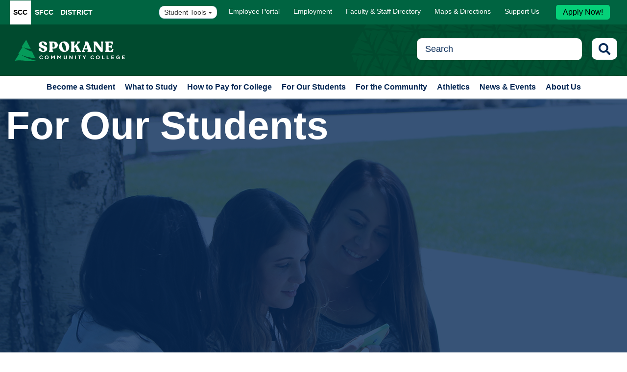

--- FILE ---
content_type: text/html; charset=utf-8
request_url: https://scc.spokane.edu/For-Our-Students
body_size: 17646
content:
<!DOCTYPE html>
<html  lang="en-US">
<head id="head"><title>
	For Our Students
</title><meta charset="UTF-8" /> 
<meta charset="UTF-8">
	<meta name="viewport" content="width=device-width, initial-scale=1">
	<link href="/CMSPages/GetResource.ashx?stylesheetname=BarScroll" type="text/css" rel="stylesheet"/>
	<link href="https://fonts.googleapis.com/css?family=Merriweather:300,300i,400,400i,700,700i" type="text/css" rel="stylesheet">
	<link href="https://fonts.googleapis.com/css?family=Open+Sans:300,300i,400,400i,600,600i,700,700i" type="text/css" rel="stylesheet">
    <link rel="stylesheet" type="text/css" href="/CMSPages/GetCSS.aspx?stylesheetname=RaveMobile.css">
    
<!-- SCC Google Tag Manager -->
<!-- Google Tag Manager -->
<script>(function(w,d,s,l,i){w[l]=w[l]||[];w[l].push({'gtm.start':
new Date().getTime(),event:'gtm.js'});var f=d.getElementsByTagName(s)[0],
j=d.createElement(s),dl=l!='dataLayer'?'&l='+l:'';j.async=true;j.src=
'https://www.googletagmanager.com/gtm.js?id='+i+dl;f.parentNode.insertBefore(j,f);
})(window,document,'script','dataLayer','GTM-KRFLKDQ5');</script>
<!-- End Google Tag Manager -->

<!-- SCC Global site tag (gtag.js) - Google Analytics -->
<script async src="https://www.googletagmanager.com/gtag/js?id=UA-116959053-2"></script>
<script>
  window.dataLayer = window.dataLayer || [];
  function gtag(){dataLayer.push(arguments);}
  gtag('js', new Date());

  gtag('config', 'UA-116959053-2');
  gtag('config', 'AW-803568819');
</script>

<!-- Hotjar Tracking Code for scc.spokane.edu -->
<script>
    (function(h,o,t,j,a,r){
        h.hj=h.hj||function(){(h.hj.q=h.hj.q||[]).push(arguments)};
        h._hjSettings={hjid:1696594,hjsv:6};
        a=o.getElementsByTagName('head')[0];
        r=o.createElement('script');r.async=1;
        r.src=t+h._hjSettings.hjid+j+h._hjSettings.hjsv;
        a.appendChild(r);
    })(window,document,'https://static.hotjar.com/c/hotjar-','.js?sv=');
</script>
<link rel="stylesheet" href="https://cdnjs.cloudflare.com/ajax/libs/font-awesome/5.15.4/css/all.min.css">
<link rel="stylesheet" type="text/css" href="/CMSPages/GetCSS.aspx?stylesheetname=bs4.css" />
<link rel="stylesheet" type="text/css" href="/CMSPages/GetCSS.aspx?stylesheetname=bootstrap.css" />
<link rel="stylesheet" type="text/css" href="/CMSPages/GetCSS.aspx?stylesheetname=bootstrap-override-ccs.css" />
<link rel="stylesheet" type="text/css" href="/CMSPages/GetCSS.aspx?stylesheetname=ccs.css" />
<link rel="stylesheet" type="text/css" href="/CMSPages/GetCSS.aspx?stylesheetname=basictable.css" />
<link rel="stylesheet" type="text/css" href="/CMSPages/GetCSS.aspx?stylesheetname=slick.css" />
<link rel="stylesheet" type="text/css" href="/CMSPages/GetCSS.aspx?stylesheetname=slick-theme.css" />
<link rel="stylesheet" type="text/css" href="/CMSPages/GetCSS.aspx?stylesheetname=SuperWidget" />
<link rel="stylesheet" type="text/css" href="/CMSPages/GetCSS.aspx?stylesheetname=rebrand" />
<link rel="stylesheet" type="text/css" href="/CMSPages/GetCSS.aspx?stylesheetname=scc.css" /> 
<link href="/SCC/SCC_Favicon_500x500.png" type="image/png" rel="shortcut icon"/>
<link href="/SCC/SCC_Favicon_500x500.png" type="image/png" rel="icon"/>
<link href="/CMSPages/GetResource.ashx?_templates=25748" type="text/css" rel="stylesheet"/>
<link href="/CMSPages/GetResource.ashx?_webparts=1827" type="text/css" rel="stylesheet"/>
</head>
<body class="LTR Chrome ENUS ContentBody" >
     <!-- Google Tag Manager (noscript) -->
<noscript><iframe src="https://www.googletagmanager.com/ns.html?id=GTM-KRFLKDQ5"
height="0" width="0" style="display:none;visibility:hidden"></iframe></noscript>
<!-- End Google Tag Manager (noscript) -->

<!-- retargeting code (noscript) -->
<noscript>
<div style="display:inline;">
<img role="presentation" height="1" width="1" style="border-style:none;" alt="" src="//googleads.g.doubleclick.net/pagead/viewthroughconversion/803568819/?guid=ON&amp;script=0"/>
</div>
</noscript>
    <form method="post" action="/For-Our-Students" id="form">
<div class="aspNetHidden">
<input type="hidden" name="__CMSCsrfToken" id="__CMSCsrfToken" value="FCO0/6Kq9nivtsicaaxJzsuZQiQU5I6zlIFq55ZVkXsRV0k/wGTYwokIqvyvOv9nvh6MexlQCpcDL9YOQC/MvQMtJ4MXqcOAWffkaHomjhs=" />
<input type="hidden" name="__EVENTTARGET" id="__EVENTTARGET" value="" />
<input type="hidden" name="__EVENTARGUMENT" id="__EVENTARGUMENT" value="" />
<input type="hidden" name="__VIEWSTATE" id="__VIEWSTATE" value="Lx/tdioQAvu0CenRrI9h7hNVx4VkgsNStqCVQWbPD/PCfFv1QQWnU6VxM5qaIftNL2e2sQ1HD4d7pscJAXGDMUIpJzu/jXfEURqaQNZxM3Pp+PExfiibuGy9a56dUhyAX9L5ghhB62/cfRQFYoUMYJ7+/pgMhptSHKr2PizUNBhAAa88xtAOkQq6ff73oG+HcNh5Vyyp0nuElM7Qh3xolmUA4g5zR/[base64]/38qTm2zx/ChWtKrjkJVM5ElZtCXohVZZ8QE6GcqFdUBbSMSoxnWhMkwJ2Sz8nicoV0gYHNtQy0ob2Dy76wbHJpINVZx6G0gv8vC3moG2dob3LL4RNkZC66quqoSg/geWqNy491OXpoSu1ep3Ya4bmBPJNXQT7gNBg8UviOJmsG3/sh2EgWuEBoxkzp8x6bdBO3llUHuj0BM4EWyU1bxqxAkRi1DF8SWzmJvxFqsAPIfOTIDoYnEdoJUJUdjy+I/nN/kFheEMWFuh74Si2hD6vFHyfWBzFX2WdcwuWp1pKmvnFm7iiR0dS8LaSyoWUp/iYPYeO3K27jsFLs8GPAod6vKJ/plGZc5gOwJHWWWbdtdNM6GXdShTAoew55Qwro1LlbUr43WyFJN/ISxNUxmNZ74gF5dEi7v2eDgIJ0snPQJgzdZzi6vmgeqrGscSR0jheiKor1bNp6jPRMDVmNDPGIE3KPgxKAw/uk7yTEw7YrxoLch0wMeFR9oVt+fW7pkJLAJ5JHhoKoPCaWrflrvTMSR7+QQUvzDLUwmgiIeRY649egJ+RnNQAPLFH3cCOnAEc+0EkS8wdN+wFKMpPWJ+nzwFnpbZ6Oapeo9Dcs9CVRHN54mRhK5BTYW5NAym2LhzRICT5676rgOrmHuMbvaIUsi/hgFaTdFUmqUmSjLSve0ahmMUdQiCwco4g6zoOToJqSn3wyRqwlWaOy0muzbXhn//JqokNVbDWRKakNQ4tSBmtGsO4VF5WIkXn9nue3DQ0IMu33eKJtQhwtnXrXfGyqI/FGEa/gktU+0joIrmSOYgzb1qxDI9K22j4tELiRxTu52zLzYBvLFIBBsy2wmpmspoSdKvnsEHn5oEQeqpQs5WIlsw599w12dY2rtcQ3p+7ttvY2KvP9d/JfmRq1qXCv0X/PrB/wWIlZoEpTyK3VLc9l55X6G6neftDTCwc67ZnguTSOCv4KsnzvtU/mgkyQOCnxeixEq8JWtCv+8Nv9ligWrgnMPxfPxbTbcALTzqdeLiVHXoM9/TSHRJlY5IFkOO9nk3NoohK3lKhz64XZFYKDfRClx9YTkKrGxd9u7/RELrBPCZNI3yIQePabUUtlKhZp0d5Fm1Ejzu6FDcdzUCwHGpiMxlsvRKiMPeLnKEy3wnFbIaQFFT7F+i6QB1QojoynhJvl/HjhlZrP1JrKYlXDC2exbVxyKTmqq5mTMZWlK0WzyZX0Su3wox4hAyUalku+C+Ux/TL3/BHOROkZPkrvCkZ1epCh2GecinG6NrEiOAAqB3rTR2D/KiIMXb3ZYr7E1G0Z1lyDyBXnNqGNyaPXkwEl5ULHcd6c5cQCtD6k2SmkHzfIczxu5x3HFi9Z3hXGV76uwCGncFOse/WT2BMZmDWmcvB7K34ukojjTUDZAMvBzAvVs0P+hQCWnMcOC8hV6ENyee4l/kB6F1Lg4XB0IhQHE2VVn4qCdTIfMp4F7OC3rSweVmZP97wgGR8ukVWRZpAxVGCdvfQCxWUnVN5KLn37AKraXkDebjOAnfw+sTn5tvP04Ejic50UJMTxCCI3PNkXGwYuNQ4x0eyt/WCA7O/Tu4bmdYf6z74hwBbjoNDaLBTAauOpWA81UlLm0SJS7aoRcngI6GzeO8dCcGTn1TDbod1qDC4g0zLrvZiSkI0wzDaLc9/J2OfUV8Kidu3CrvWby3qZuJsIeUwZd5+25o5qDoSz0HElCcBOe9Shm/KKAYyaNHEPavhhETamAYHLEKKD6DWhFvL4qY/2TkFWJXeUH7jqIawhAMWfaU1M7+fzSDBi5ZawB/uMrGo0Q1NZa1TXeOXKQmYoBJkDsdJbMept/SuIJVpPpKnlpMZRlv/[base64]/e4Mf95g57AhrApfw+TStn5R47AvUTutCYUDAZpxQI++0KCLQjKR41Yf58Vyfx/5ard70YW8m7MDxfdADdI+wB//3ePbjSXEZAr+ilvu0lXB8gTzwZ2FwY/5+8lEKqPivYJffktW7oQXPhWrrnenMLpYxyg5LPSYB4G9hE8Gt/3rDQcWK42hC7zeqJXkN3jKs6IZ4Xh7d80Zr44TyU3N2CQguXP3iNb4pVN+jIh9RKgqRjMAm7fzjzDaRFs2T/06t9yCzcTUQe2JirWnRRGQOpnzEzQuJP58pIOVrknNs/dH5uoMLbv2WUE5uKFxQD7C/JoVODPV68AWg4fYdz/2OOUSuvZWUL5+jZSJxcgMxlutoa5Xx9iKaug4alNyjRAVTXQujCfvBvOJtSTK0sTb939YbTkwefqz6ydTLEHeovyymp+PdVzsdMdMxgncvTexHudlttk7p4mBgK97m/LWz2MSiolYH1QFSc8gVqRDQtpTaxcWiVOZ0I5y4TSuSFhAI0oeL5xhBCekYPGOhUNYG0JwgzlK+H8CDaDL7bJDpbRBDXiZLDnvOWaQPlVilbtYrNepY9CblN9oE6sEag79ZBkRMOMsFivcbx0pqaDQ9yQeDE6/fL14yTpsZ9Dze+okE/v2dwpF2WfNQw7945wVKGLnT30WWLJPRNj7FHmIfrnMQ2Uve7oTMRRvQ1EQFSKiOMjaRQJy2GBmRjD64BMXP1ery66GOGs2MXcPrG/dzNypgCpxYiPE4TJ5/0/L1Gnygk6kGpiZ33PFd7qx/5aCjN/D4g44rMhblLBqDyBVr3Al6EFJ1SnElhNYPng/bR55gXtZzPiw2cx7C5jXD2/QB73R56kog4TeuPkMobxYEL0OcyeUm+sQzPTJ/IdZbzt4RqqlWX40GSAYeyifSzUQQLTKqCdkgpr0IYQ/387uXwWImXueUnG7TS7Mpsh7I7b5R2djY7MQ4Ljr+vfer2jPca00zzZPMc8IFwK0CVUuK60nWcZUiC9PrnUx+wnkcjIcl6xCyqeuvhx4/IIXNl0Qz7xTX97JsBJ9pm6D/i1f0u6l2v8gkxMDX9wXLF3bUaXz+LHgrEdZ814wnLw7d2rXuJsZ/HuGyapw2P/VKEgRWLcmhiI6kdNmOhORGej6gdiJs9dJSwvJksYzvRltKV3Pqyxt/jrdugng/xZPF6cMI6PwZn1NecjQ92yKbAM/T4Jp0atQWpz9r2bQS/UKiK9IaQzivg64r4Q5MEwjcgBkcAkmgyWDwhZS2ku/qKYcn1Di9nBOCOaBt3NGmIG42aBAIMDCGYilSBoNQ94MyftKlkV8rmuQhwPnp8rfBV4p7C4f7HOgJge68qAnaw7Q87LlM68ctoVSO/UEz+0QauWvyjgbFWcNd+5sNwu1BR4rMKGF2uBi10aou3nqxsn6XmwHUXBDkVtl2OWpmC9xBmVv74WftUW4cSsIa+reqwwWRp5dcixDJhfiwcojnDljXK6WC5sph+gRswRGyeW7ALToYUk7h0fJaxKA7XzP+6shDzIyYgGIUgM0AvOD4cS/yTUeYEgILdATOYp/jaetd6dz/0VMnpuqHgQr2tuyaj/l2k55nT7zxY8agJ7pG6Qf+Eezm2TtBHsFJq8D8yAQZkhCdCMpeKOQcitfsrsnmtqg9Xg3QXIz/WjNX5gkfB0y+UtYt/SHL60dcZ4cN8ee1yUbc1fobvaRq27tAmzZIX0xr+E9OSa83R2O4YYm7cOI9MSa8qQH18jATynlaXA/iCQiJHRdM4apZpqo3MnPEPWGycHop3Yd0vY67ipsXVlj3J7NEeHQI1DIebx+WMmeBx0YkqjVQuRiMf7nFrWz8Y/mdCCUhd8y85P2RBmPw09xCVg4/E6eHRsT6Si78qU+aGXSrmGhzXsiZXHhZu+Aj+36yaPanF7dhtVWg6UNOgMM79AecWQcRWbWTZrsoHbPY7emFWToDquWpZxVh2cCdVd0ECsuPf73dnXiQAE+RnWo+XuH2Hvwxj5Va7uoCI/oGK76DABtN6bEOFEMjRTK15cX37R4LKoLgeSffD9PC4SWvKR6D/s6g8zWo1elLGjAlW1dcTUz4qpRbAKFFR8AKGfVSFxlpg1ZmAz1dwOp6v5F7Ec+X9zK/dzhfyqnAyLqE6aeai/BICUhDABwTy+cieLAvh5WzokPXIH+4tg3umk8MukxFMKpEfyPodZrWh26Z8/9Q5nDyniefA65idnGxiupYBvwzq1YOJ5nAtNjFZaIZqCTflL97xCYqsOYjxcb8eHem0h1aS8IDk2LR9fCqtnQsXBmkc8RHxgOKMecv+2WKbxsEoYgwDrGnm909EZ+TO5t5LreA8q5hZHlhXlpS0CMO/4AQYxAt5HONFb3LnxLpUkjg+4nracizvsDTw19sKFz68za3W1du1rNh7mdDY/O0v/QGfgPlyS7npJxA7OVbKjne0tI5dTAT5JH+cPtNJfDG7BFP6h4TDP1QEVwn78q5mB/klqVBdLak71/UhiJnPWNM/S1+0/FpOaJc8fd0hOSAxlr5cI09AGgI71IVm2baajialLAjY9Cx/FoKWQqiIrm9FIv1q9SfyH0EPL3Zs+Hvp8x1+dNkz+z3fctzrtIULwZYbofLNrbsUHrcQy73iuWg6W/2gAg/qaP1bqGmobAmBfm/HsRWfAF9dt6zlRlpg1neb5PqOTKmR8ue91LSPynofRxsKejfXawbxf8LdyR0Zy8XT6KSSC+m+SIyUYLqmurVKc1bhv0R3x1O03Y1LwwgO0dV3yxL0KksqgCbiCfW5xbW9LUNX7I3eWPQTXIuZNJwQL9bzYUDGV2JhdiM4wcva4CojeAISYP6XiCN+StDVguLvjXld/0Po82ykNtJfhk2LgBxbvquYraZuJAF/z5IDGJZTfHYePp3/[base64]/uoJsqwUYBmVx/SegpH/lQZmohIlK3jH7L12xwG5rndzDLQnrUUGMNHtwMiqwjqEXxj9FLN/3t+HmVo60G6wL1LBwmNCT9iyHKCssvuLpbye/[base64]/UzSC9UKEKLWUUj9+YKC6ASf/p7Ossui0WiUfT0WtlW+TFCMCYkZMgb1RpRwf7tO/TtC0sJLHj96YuGvkxLrwW8C/XHaapLByi0NrKspTgXWuSgGLkuKdS+qs6a0JxFLzSz4Mih2eHcnHEIOAyZCT6vzT8KN5dFrzggRXvlqoMwhCr9eB/KKi0DOpqy5gwHW9vm40DL1d39m4MMOHXc3sVzxjGwGl5NjDRJ6CfJSCEqUAtBxSw+ubdySv52JNKPJSKJ0YHe68TyHRvTgqFlF2vrpxBpNkyqDGc2kPONiU=" />
</div>

<script type="text/javascript">
//<![CDATA[
var theForm = document.forms['form'];
if (!theForm) {
    theForm = document.form;
}
function __doPostBack(eventTarget, eventArgument) {
    if (!theForm.onsubmit || (theForm.onsubmit() != false)) {
        theForm.__EVENTTARGET.value = eventTarget;
        theForm.__EVENTARGUMENT.value = eventArgument;
        theForm.submit();
    }
}
//]]>
</script>


<script src="/WebResource.axd?d=pynGkmcFUV13He1Qd6_TZMwOMWUH3Y1EI9PfvFNN0I1ZpVu5-6ClxhyUyvwfJfDjv5l4vCLFubeHdJLpcYSzFQ2&amp;t=638901519720898773" type="text/javascript"></script>

<input type="hidden" name="lng" id="lng" value="en-US" />
<script src="/CMSPages/GetResource.ashx?scriptfile=%7e%2fCMSScripts%2fWebServiceCall.js" type="text/javascript"></script>
<script type="text/javascript">
	//<![CDATA[

function PM_Postback(param) { if (window.top.HideScreenLockWarningAndSync) { window.top.HideScreenLockWarningAndSync(1080); } if(window.CMSContentManager) { CMSContentManager.allowSubmit = true; }; __doPostBack('m$am',param); }
function PM_Callback(param, callback, ctx) { if (window.top.HideScreenLockWarningAndSync) { window.top.HideScreenLockWarningAndSync(1080); }if (window.CMSContentManager) { CMSContentManager.storeContentChangedStatus(); };WebForm_DoCallback('m$am',param,callback,ctx,null,true); }
//]]>
</script>
<script src="/ScriptResource.axd?d=NJmAwtEo3Ipnlaxl6CMhvhXZ52sSEDq5mCxhpoWvqyrD5a4OXLvkLcKRkde2I51ZoVn8e66njxcUt2VfgMy6Xe2mcca3E3C9SDhK74HinMWfw9u7vDYNyLp51LOjKbDrIz-iB4SlquQ1cguPjGnC1bVqcV_V18HFrEFBTdgazI01&amp;t=32e5dfca" type="text/javascript"></script>
<script src="/ScriptResource.axd?d=dwY9oWetJoJoVpgL6Zq8OKMGlfPWuRJs8rMNnRIaFmzLhBdzV9W4DgsTEWTaepLFXHyWZXSQnG1zfh8DJ7Tc-JwWYo-0quAQjEEizyouuvQ7L4Qb1B_hHjP3d9Je-tN2PJtQYtmOtna0qH1uvlKyMcnzoygNsmKdWQAJZ6WBCNQ1&amp;t=32e5dfca" type="text/javascript"></script>
<script type="text/javascript">
	//<![CDATA[

var CMS = CMS || {};
CMS.Application = {
  "language": "en",
  "imagesUrl": "/CMSPages/GetResource.ashx?image=%5bImages.zip%5d%2f",
  "isDebuggingEnabled": false,
  "applicationUrl": "/",
  "isDialog": false,
  "isRTL": "false"
};

//]]>
</script>
<div class="aspNetHidden">

	<input type="hidden" name="__VIEWSTATEGENERATOR" id="__VIEWSTATEGENERATOR" value="A5343185" />
	<input type="hidden" name="__SCROLLPOSITIONX" id="__SCROLLPOSITIONX" value="0" />
	<input type="hidden" name="__SCROLLPOSITIONY" id="__SCROLLPOSITIONY" value="0" />
</div>
    <script type="text/javascript">
//<![CDATA[
Sys.WebForms.PageRequestManager._initialize('manScript', 'form', ['tctxM',''], [], [], 90, '');
//]]>
</script>

    <div id="ctxM">

</div>
     
    <script type="text/javascript" src="/CMSPages/GetResource.ashx?scriptfile=/CMSScripts/Custom/jquery-3.5.1.min.js"></script>
    <script>
      $(window).scroll(function() {
        var sticky = $('.navbar'),
          scroll = $(window).scrollTop();
         
        if (scroll >= 400) { 
          sticky.addClass('fixed'); }
        else { 
         sticky.removeClass('fixed');
      
      }
      });
    </script>
    
    <header id="cssHeader">
      <a class="skip-main" href="#main">Skip to main content</a>
      <!--container-->
      <div class="global-links scc">
                <div class="top-container large-width-container">
                    <div class="sites">
                        <ul>
                            <li><a class="scc active" href="https://scc.spokane.edu">SCC</a></li>
                            <li><a class="sfcc" href="https://sfcc.spokane.edu">SFCC</a></li>
                            <li><a class="district" href="https://ccs.spokane.edu">District</a></li>
                        </ul>    
                    </div>
                    <!--sites-->
                    <div class="tools">
                        <div class="dropdown desk-show">
                            <button class="btn btn-default dropdown-toggle" type="button" id="dropdownMenu1" data-toggle="dropdown" aria-haspopup="true" aria-expanded="true">
                                Student Tools
                                <span class="caret"></span>
                            </button>
                            <ul class="dropdown-menu" aria-labelledby="dropdownMenu1">
                                <!--<li><a href="/What-to-Study/Virtual-Campus/Remote-Student-Services">SCC: Remote Student Services</a></li>-->
                                <li><a href="https://ccs.instructure.com/courses/2198102" target="_blank">Bigfoot 101: A Guide to Campus Resources</a></li>
                                <li><a href="https://scc.spokane.edu/For-Our-Students/Student-Resources/Get-Your-Books">Bookstore</a></li>
                                <li><a href="https://scc.spokane.edu/News-Events/Calendar">Calendar</a></li>
                                <li><a href="http://ctclink.spokane.edu" target="_blank">ctcLink</a></li>
                                <li><a href="https://csprd.ctclink.us/psp/csprd/EMPLOYEE/SA/s/WEBLIB_HCX_GN.H_SPRINGBOARD.FieldFormula.IScript_Login?&cmd=uninav&Rnode=LOCAL_NODE&uninavpath=Root%7BPORTAL_ROOT_OBJECT%7D.HighPoint%7BHIGHPOINT%7D.Campus%20Experience%7BHPT_CAMPUS_EXPERIENCE%7D.Hidden%7BHPT_CX_HIDDEN%7D" target="_blank">ctcLink for students</a></li>
                                <li><a href="https://ccs.instructure.com/" target="_blank">Canvas</a></li>
                                <li><a href="/How-to-Pay-for-College/Tools-Links/Financial-Wellness">Financial Wellness</a></li>
                                <li><a href="/For-Our-Students/Getting-Help/Forms">Forms A-Z</a></li>
                                <li><a href="http://itsupport.spokane.edu" target="_blank">IT Support Center</a></li>
                                <li><a href="/About-Us/Public-Disclosures/report-it">Report It</a></li>
                                <li><a href="/For-Our-Students/Libraries">Library</a></li>
                                <li><a href="/For-Our-Students/Getting-Help/Tutoring">Tutoring Services</a></li>
                                <li><a href="https://spokanecolleges.t2hosted.com" target="_blank" role="option">T2 - Parking Permits</a></li>
                                <li><a href="https://m365.cloud.microsoft/apps/?auth=2&origindomain=Office&amp;client-request-id=5191e0bb-20be-4d8b-a86c-ba4dfeca84ce" target="_blank">Office 365/Email</a></li>
                                <li><a href="https://spokanecc-csm.symplicity.com" target="_blank">Sasquatch Careers</a></li>
                                <li><a href="https://scc.spokane.edu/For-Our-Students/Getting-Help/Career-Services">Career Services</a></li>
                               <li><a href="https://ccs.spokane.edu/About-Us/Leadership/Board-of-Trustees/Policies-Procedures" target="_blank">Policies & Procedures</a></li>
                                <!--
                                li><a href="https://traccloud.go-redrock.com/spokane/" target="_blank">TracCloud</a></li>
                                <li><a href="https://shared.spokane.edu/News-Events/Coronavirus" target="_blank">COVID-19 Resources</a></li>
                                -->
                            </ul>
                        </div>
                        <ul class="desk-show">
                            <li><a href="/Employee-Portal">Employee Portal</a></li>
                          <li><a href="https://ccs.spokane.edu/Working-for-Us">Employment</a></li>
                            <li><a href="/About-Us/Locations/Faculty-Staff-Directory">Faculty &amp; Staff Directory</a></li>
                            <li><a href="/About-Us/Locations/Maps">Maps &amp; Directions</a></li>
                            <li><a href="https://ccsfoundation.org/" target="_blank">Support Us</a></li>
                        </ul>                        
                        <div style="font-weight: 600;" class="button tablet-show"><a class="light-green-background" href="/Apply-Now" target="_self">Apply Now!</a></div>
                    </div>
                    <!--tools-->
                </div>
                <!--container-->
            </div>
            <!--global-links -->
            <div class="brand-area">
                <div class="logo-container">
                    <div class="logo">
                        <a href="/Home"><img alt="Spokane Community College Logo - Header" src="/ccsglobal/media/Global/Logos/Rebrand/SCC-Logo-H-FC.svg" /></a>
                    </div>
                     <div class="search desk-show main-search-container">
                        <input type="text" class="main-search-input form-control" placeholder="Search" id="site-search-input" aria-label="Search this Site">
                        <i class="fas fa-search main-search-icon" id="site-search-icon-new"></i>    
                    </div>
                    
                </div>
                <!--container-->
            </div>
            
            <nav class="navbar">
                <div class="container">
                    <div class="search mobile-only">
                        <input type="text" class="form-control" placeholder="Search" id="site-search-input-mobile" aria-label="Search this Site" />
                    </div>
                    <div class="navbar-header">
                        <button type="button" class="navbar-toggle collapsed" data-toggle="collapse" data-target="#bs-example-navbar-collapse-1" aria-expanded="false">
                            <span class="sr-only">Toggle navigation</span>
                            <span class="left">
                                <span class="icon-bar"></span>
                            <span class="icon-bar"></span>
                            <span class="icon-bar"></span>
                            </span>
                            <span class="menu">MENU</span>
                        </button>
                    </div>
                    <div class="collapse navbar-collapse" id="bs-example-navbar-collapse-1">
                        
<ul class="nav navbar-nav">
    <li class="dropdown"><a href='/Become-a-Student'>Become a Student</a>


</li>
<li class="dropdown"><a href='/What-to-Study'>What to Study</a>


</li>
<li class="dropdown"><a href='/How-to-Pay-for-College'>How to Pay for College</a>


</li>
<li class="dropdown"><a href='/For-Our-Students'>For Our Students</a>


</li>
<li class="dropdown"><a href='/For-the-Community'>For the Community</a>


</li>
<li class="dropdown"><a href='/Athletics'>Athletics</a>


</li>
<li class="dropdown"><a href='/News-Events'>News & Events</a>


</li>
<li class="dropdown"><a href='/About-Us'>About Us</a>


</li>
</ul>

                        <div class="global mobile-only">
                            <div class="dark-grey-bg">
                                <ul>                             
                                  <!--<li><a href="/What-to-Study/Virtual-Campus/Remote-Student-Services">SCC: Remote Student Services</a></li>-->
                                  <li><a href="https://ccs.instructure.com/courses/2198102" target="_blank">Bigfoot 101: A Guide to Campus Resources</a></li>
                                  <li><a href="https://scc.spokane.edu/For-Our-Students/Student-Resources/Get-Your-Books" target="_blank">Get Your Books</a></li>
                                  <li><a href="https://scc.spokane.edu/News-Events/Calendar" target="_blank">Calendar</a></li>
                                  <li><a href="http://ctclink.spokane.edu" target="_blank">ctcLink</a></li>
                                  <li><a href="https://csprd.ctclink.us/psp/csprd/EMPLOYEE/SA/s/WEBLIB_HCX_GN.H_SPRINGBOARD.FieldFormula.IScript_Login?&cmd=uninav&Rnode=LOCAL_NODE&uninavpath=Root%7BPORTAL_ROOT_OBJECT%7D.HighPoint%7BHIGHPOINT%7D.Campus%20Experience%7BHPT_CAMPUS_EXPERIENCE%7D.Hidden%7BHPT_CX_HIDDEN%7D" target="_blank">ctcLink Mobile</a></li>
                                  <li><a href="https://ccs.instructure.com/login" target="_blank">Canvas</a></li>
                                  <li><a href="/How-to-Pay-for-College/Tools-Links/Financial-Wellness">Financial Wellness</a></li>
                                  <li><a href="/For-Our-Students/Getting-Help/Forms">Forms A-Z</a></li>
                                  <li><a href="https://ccspokane.freshservice.com" target="_blank">IT Support Center</a></li>
                                  <li><a href="/For-Our-Students/Libraries">Library</a></li>
                                  <li><a href="https://spokanecolleges.t2hosted.com" target="_blank" role="option">T2 - Parking Permits</a></li>
                                  <li><a href="https://m365.cloud.microsoft/apps/?auth=2&origindomain=Office&amp;client-request-id=5191e0bb-20be-4d8b-a86c-ba4dfeca84ce" target="_blank">Office 365</a></li>
                                  <li><a href="https://spokanecc-csm.symplicity.com" target="_blank">Bigfoot Careers</a></li>
                                  <li><a href="https://scc.spokane.edu/For-Our-Students/Getting-Help/Career-Services">Career Services</a></li>
                                  <li><a href="/About-Us/Public-Disclosures/report-it">Report It</a></li>
                                  <!--<li><a href="https://spokanecc-csm.symplicity.com" target="_blank">Student Jobs</a></li>
                                  <li><a href="https://traccloud.go-redrock.com/spokane/" traget="_blank">TutorTrac</a></li>-->
                                </ul>
                            </div>
                            <!--dark-grey-bg-->
                            <div class="light-grey-bg">
                                <ul>
                                    <li><a href="/Employee-Portal">Employee Portal</a></li>
                                  <li><a href="https://ccs.spokane.edu/Working-for-Us">Work For Us</a></li>
                                    <li><a href="/About-Us/Locations/Faculty-Staff-Directory">Faculty &amp; Staff Directory</a></li>
                                    <li><a href="/About-Us/Locations/Maps">Maps &amp; Directions</a></li>
                                    <li><a href="https://ccsfoundation.org/">Support CCS</a></li>
                                </ul>
                                <div class="button">
                                    <a style="font-weight: 600;" class="light-green-background" href="/Apply-Now">Apply Now!</a>
                                </div>
                            </div>
                            <!--light-grey-bg-->
                        </div>
                        <!--global-->
                    </div>
                    <!--navbar-collapse -->
                </div>
                <!--container-->
            </nav>
         

<div class="headerZ"></div>
             </header>
        
<!--basic hero -->
<section class="super-hero flex " data-super-heros="https://shared.spokane.edu/ccsglobal/media/Global/Hero1800x600/SCC/Outdoors%20-%20Summer/threeGirlsSittingOutsideSummer_FF.jpg?ext=.jpg" data-mobile-heros="https://shared.spokane.edu/ccsglobal/media/Global/Mobile800x400/SCC/Outdoors%20-%20Summer/threeGirlsSittingOutsideSummer_M.jpg?ext=.jpg"  style="min-height: 60rem; border-radius: 0px; background-position-x: 50%;background-position-y: 50%">
  <div class="large-width-container box-bottom" style="min-height: 60rem;">
    <div class="super-hero-box flex transparent-background box-bottom box-left " style="border-radius:0px">
        <h1 class="white-text h1-selected ">For Our Students</h1>
        <h2 class="white-text h1-selected ">For Our Students</h2>
        <p class="white-text "></p>   
    </div>   
  </div>  
  <div class="super-hero-background flex dark-blue-background" style="opacity: .8; border-radius: 0px"></div>
</section>
<section class="light-grey-bg">
  <div class="container">
    <div class="row">
      <div class="col-xs-12">
        <!--message -->
        <div class="top-section">
          <h2>Your Student Hub</h2>
          <p class="large"><h4>All your&nbsp;resources in one location.</h4>

<div class="button btn-group"><a href="https://gateway.ctclink.us" target="_blank">ctcLink</a>&nbsp; &nbsp; &nbsp; &nbsp; &nbsp; <a href="https://ccs.instructure.com/" target="_blank">Canvas </a></div>
</p>
        </div>
      </div>
    </div>
  </div>
</section><script language="JavaScript">
<!--
if($(location).attr("href").indexOf("cms") > 0){
  strOcelotSrc = "";
  console.log("Ocelot script not loaded - cms found in URL.");
} else {
  strOcelotSrc = "https://ai.ocelotbot.com/embed/standard/0f3f07a0-b542-441e-8942-f3707e5924e2";
  var ocelotScript = document.createElement("script");
  ocelotScript.src = strOcelotSrc;
  var head = document.getElementsByTagName("head")[0];
  head.appendChild(ocelotScript);
  console.log("Ocelot script loaded - cms not found in URL.");
}
//-->
</script>
<section class="two-column">
    <div class="container">           
        <section>
           <ol class="breadcrumb"><span  class="CMSBreadCrumbsCurrentItem">For Our Students</span>
</ol>
           <section class="white-bg">
        <div class="container">
          
  <section class="super-content transparent-background box-center" style="border-radius:0px; padding:10px 0 "> 
  <div class="super-content-box  box-middle  ">     
        <h2>Looking for the support and resources to thrive at Spokane Community College? You&rsquo;ve found the right place!&nbsp;</h2>

<p>&ldquo;For Our Students&rdquo; is your hub for the extensive range of services designed to help you succeed both in and out of the classroom. Whether you&#39;re seeking academic guidance, mental health support, basic needs assistance, or opportunities to get involved, we&rsquo;ve got you covered.&nbsp;</p>

<p>Explore the tools that will support your personal, academic, and professional growth.</p>

<p>Your success starts here!</p>
    
  </div>            
</section>
</div>
       </section>
    <!--white-bg--> <section class="white-bg">
        <div class="container">
          
  <div class='row-5'>
<div class="col-xs-12">
   
   
</div>
<div class="container FastFacts3Column">


    <article class="col-xs-12 col-sm-6 col-md-4 FastFactTile">






<div class='rounded-fast-fact'><div class='link Tile-title'><a href='/For-Our-Students/Student-Resources' class='content' target='_blank'><h3>Student Resources</h3></a></div><div class='colored-overlay NeedBackgroundColor primary-blue-bg-trans'><div class='flex-height content-area FF2'><div class='overlay-image' style='background:url("https://shared.spokane.edu/ccsglobal/media/Global/FastFacts430x430/SCC/Student%20Services/Tutoring_computers_emptyspace_FF.jpg?ext=.jpg")'></div></div></div></div>


</article><article class="col-xs-12 col-sm-6 col-md-4 FastFactTile">






<div class='rounded-fast-fact'><div class='link Tile-title'><a href='/For-Our-Students/Student-Life' class='content' target='_blank'><h3>Student Life</h3></a></div><div class='colored-overlay NeedBackgroundColor primary-blue-bg-trans'><div class='flex-height content-area FF2'><div class='overlay-image' style='background:url("https://shared.spokane.edu/ccsglobal/media/Global/FastFacts430x430/SCC/Indoors/Cafeteria-Girls-Laptop_FF.jpg?ext=.jpg")'></div></div></div></div>


</article><article class="col-xs-12 col-sm-6 col-md-4 FastFactTile">






<div class='rounded-fast-fact'><div class='link Tile-title'><a href='/For-Our-Students/Academic-Resources' class='content' target='_blank'><h3>Academic Resources</h3></a></div><div class='colored-overlay NeedBackgroundColor primary-blue-bg-trans'><div class='flex-height content-area FF2'><div class='overlay-image' style='background:url("https://shared.spokane.edu/ccsglobal/media/Global/FastFacts430x430/SCC/Student%20Services/Library_female_checkout_FF.jpg?ext=.jpg")'></div></div></div></div>


</article><article class="col-xs-12 col-sm-6 col-md-4 FastFactTile">






<div class='rounded-fast-fact'><div class='link Tile-title'><a href='/For-Our-Students/Opportunities-for-Students' class='content' target='_blank'><h3>Opportunities for Students</h3></a></div><div class='colored-overlay NeedBackgroundColor primary-blue-bg-trans'><div class='flex-height content-area FF2'><div class='overlay-image' style='background:url("https://shared.spokane.edu/ccsglobal/media/Global/FastFacts430x430/SCC/Student%20Services/Tutoring_mentorsmilinghelping_FF.jpg?ext=.jpg")'></div></div></div></div>


</article><article class="col-xs-12 col-sm-6 col-md-4 FastFactTile">






<div class='rounded-fast-fact'><div class='link Tile-title'><a href='/For-Our-Students/Around-Campus' class='content' target='_blank'><h3>Around Campus</h3></a></div><div class='colored-overlay NeedBackgroundColor primary-blue-bg-trans'><div class='flex-height content-area FF2'><div class='overlay-image' style='background:url("https://shared.spokane.edu/ccsglobal/media/Global/FastFacts430x430/SCC/Campus%20and%20Buildings/SCC-Campus-Students_FF.jpg?ext=.jpg")'></div></div></div></div>


</article><article class="col-xs-12 col-sm-6 col-md-4 FastFactTile">






<div class='rounded-fast-fact'><div class='link Tile-title'><a href='/For-Our-Students/Information-Technology-and-Online-Resources' class='content' target='_blank'><h3>Information Technology & Online Resources</h3></a></div><div class='colored-overlay NeedBackgroundColor primary-blue-bg-trans'><div class='flex-height content-area FF2'><div class='overlay-image' style='background:url("https://shared.spokane.edu/ccsglobal/media/Global/FastFacts430x430/SCC/Campus%20and%20Buildings/Student-Working-Computer-FF.jpg?ext=.jpg")'></div></div></div></div>


</article>
    </div>
</div>
</div>
       </section>
    <!--white-bg--> <section class="light-grey-bg last">
        <div class="container">
          
  <script type="text/javascript">
  //<![CDATA[
  var sourceCalendar="scc-main-calendar";
  //]]>
</script><script src="/CMSScripts/Custom/EventsFeed.js" type="text/javascript"></script>
<div class="container">
            <div class="row events-top">
                <div class="col-xs-12 col-sm-9">
                    <h2>Upcoming Events</h2>
                </div>
                <!--col-xs-12 col-sm-9-->
                <div class="col-xs-12 col-sm-3">
                    <div class="button right">
                        <a href="/News-Events/Calendar">Full Calendar</a>
                    </div>
                </div>
                <!--col-xs-12 col-sm-3-->
            </div>
            <!--row-->
            <div class="row">
				<!-- featured event -->
                <div class="col-xs-12 col-sm-6 col-md-7">
                    <article class="event featured">
                        <div class="date">
                            <div class="month" id="event1month">ooo</div>
                            <div class="day" id="event1day">oo</div>
                        </div>
                        <div class="event-info">
                            <div class="title" id="event1title">...</div>
                            <div id="event1details">...</div>
                        </div>
                    </article>
                    <!--event-->
                </div>
				<!-- end featured event -->
				<!-- events list -->
                <div class="col-xs-12 col-sm-6 col-md-5">
                    <div class="row">
						<!--individual event-->
                        <article class="col-xs-12 col-sm-6 col-md-12 event">
                            <div class="date">
                                <div class="month" id="event2month">ooo</div>
                                <div class="day" id="event2day">oo</div>
                            </div>
                            <div class="event-info">
                                <div class="title" id="event2title">...</div>
                            </div>
                        </article>
                        <!--end individual event-->
						<!--individual event-->
                        <article class="col-xs-12 col-sm-6 col-md-12 event">
                            <div class="date">
                                <div class="month" id="event3month">ooo</div>
                                <div class="day" id="event3day">oo</div>
                            </div>
                            <div class="event-info">
                                <div class="title" id="event3title">...</div>
                            </div>
                        </article>
						<!--end individual event-->
                        <!--individual event-->
                        <article class="col-xs-12 col-sm-6 col-md-12 event">
                            <div class="date">
                                <div class="month" id="event4month">ooo</div>
                                <div class="day" id="event4day">oo</div>
                            </div>
                            <div class="event-info">
                                <div class="title" id="event4title">...</div>
                            </div>
                        </article>
                        <!--end individual event-->
                    </div>
                    <!--row-->
                </div>
				<!-- end events list -->
            </div>
        </div>
        <!--container-->
</div>
   </section>
    <!--light-grey-bg--> 
        </section> 
    </div>
</section>
        <footer class="scc-footer" id="cssFooter">    
            <div class="footer-container">
                <section class="footer-top max-width-container">
                    <div>
                        <a href="https://scc.spokane.edu/"><img class="scc brand-logo" alt="Spokane Community College Logo - Footer" src="/ccsglobal/media/Global/Logos/Rebrand/SCC-Logo-H.svg" /></a>
                    </div>
                    <div> 
                        <a href="https://ccs.spokane.edu/"><img class="sc brand-logo" alt="Spokane Colleges Logo - Footer" src="/ccsglobal/media/Global/Logos/Rebrand/SpokaneColleges-Logo-H.svg" /></a>
                    </div>                   
                    <div>
                        <a href="https://sfcc.spokane.edu/"><img class="sfcc brand-logo" alt="Spokane Falls Community Colleges Logo - Footer" src="/ccsglobal/media/Global/Logos/Rebrand/SFCC-Logo-H.svg" /></a>
                    </div>
                </section>
                <section class="footer-bottom max-width-container">
                 
                    <div>
                        <a href="https://scc.spokane.edu/Apply-Now">Apply Now!</a>
                        <a href="https://scc.spokane.edu/About-Us/Contact-Us/Request-Info">Request Program Information</a> 
                        <a href="/About-Us/Public-Disclosures#Accessibility">Accessibility</a> 
                        <a href="https://ccs.spokane.edu/About-Us/Leadership/Board-of-Trustees/Policies-Procedures">Policies & Procedures</a> 
                    </div>
                    <div>
                        <a href="News-Events/Emergency">Emergency Alert System</a> 
                        <a href="/About-Us/Public-Disclosures">Equal Opportunity Institution</a> 
                        <a href="http://catalog.spokane.edu/">Online Catalog</a> 
                    </div>
                    <div> <a href="/About-Us/Public-Disclosures#RuleMaking">Rule Making</a> 
                        <a href="/About-Us/Public-Disclosures/Right-to-Know">Right to Know</a> 
                        <a class="last" href="/News-Events/Website-Feedback" target="_top">Report a Website Problem</a>
                    </div>
                    <div>
                        <a href="https://scc.spokane.edu/About-Us/Public-Disclosures#PrivacyPolicy">Privacy Policy</a>
                        <p class="copyright">&copy; 2024 - 2025 Spokane Colleges</p>
                        <div class="footer-social"> 
                            <a href="https://x.com/SpokaneColleges/" target="_blank" rel="external">
                                <img class="X-footer-logo" alt="Spokane Community College X Account" src="/ccsglobal/media/Global/MasterAssets/x-logo-white.png"></a>
                            <a href="https://www.facebook.com/SpokaneCC/ " target="_blank">
                                <img class="fb-footer-logo" alt="Spokane Community College Facebook Account" src="https://shared.spokane.edu/ccsglobal/media/Global/MasterAssets/facebook-icon.svg" /></a>
                            <a href="https://www.youtube.com/channel/UCKHyAbGEMhgZ8Ago8jSmVhw" target="_blank">
                                <img class="yt-footer-logo" alt="Spokane Community College Youtube Account" src="https://shared.spokane.edu/ccsglobal/media/Global/MasterAssets/youtube-icon.svg" /></a>
                            <a href="https://www.instagram.com/spokanecommunitycollege/ " target="_blank">
                                <img class="ig-footer-logo" alt="Spokane Community College Instagram Account" src="https://shared.spokane.edu/ccsglobal/media/Global/MasterAssets/instagram-icon.svg" /></a>
                            <a href="https://www.linkedin.com/school/spokane-colleges/"
                                target="_blank">
                                <img class="in-footer-logo" alt="Spokane Community College LinkedIn Account" src="https://shared.spokane.edu/ccsglobal/media/Global/MasterAssets/Linkedin-white.svg" /></a>
                        </div>
                    </div>
                       
                </section>
            </div>   
        </footer>
    <script type="text/javascript" src="/CMSPages/GetResource.ashx?scriptfile=/CMSScripts/Custom/CSS_Custom.js" charset="utf-8"></script>
    <script type="text/javascript" src="/CMSPages/GetResource.ashx?scriptfile=/CMSScripts/Custom/bootstrap.min.js"></script>
    <script type="text/javascript" src="/CMSPages/GetResource.ashx?scriptfile=/CMSScripts/Custom/jquery.basictable.min.js"></script>
    <script type="text/javascript" src="/CMSPages/GetResource.ashx?scriptfile=/CMSScripts/Custom/slick.js" charset="utf-8"></script>
    <script type="text/javascript" src="/CMSPages/GetResource.ashx?scriptfile=/CMSScripts/Custom/AccordionDeepLinking.js" charset="utf-8"></script>
    <script type="text/javascript" src="/CMSPages/GetResource.ashx?scriptfile=/CMSScripts/Custom/SuperWidget.js" charset="utf-8"></script>
    
   
    
    
    
    
    

<script type="text/javascript">
	//<![CDATA[
WebServiceCall('/cmsapi/webanalytics', 'LogHit', '{"NodeAliasPath":"/For-Our-Students","DocumentCultureCode":"en-US","UrlReferrer":""}')
//]]>
</script>
<script type="text/javascript">
//<![CDATA[

var callBackFrameUrl='/WebResource.axd?d=beToSAE3vdsL1QUQUxjWddqzypXRBxaq1kCqZJ40ONFrNZQpImzo9M2Bf17D_6FAjJe7MXpv7HW_5CL_rWp_Lw2&t=638901519720898773';
WebForm_InitCallback();
theForm.oldSubmit = theForm.submit;
theForm.submit = WebForm_SaveScrollPositionSubmit;

theForm.oldOnSubmit = theForm.onsubmit;
theForm.onsubmit = WebForm_SaveScrollPositionOnSubmit;
//]]>
</script>
</form>
</body>
</html>


--- FILE ---
content_type: text/css; charset=utf-8
request_url: https://scc.spokane.edu/CMSPages/GetCSS.aspx?stylesheetname=ccs.css
body_size: 11472
content:
html,body{margin:0;padding:0}*{box-sizing:border-box}body{background-color:var(--white);margin:0 auto;padding:0;font-weight:normal;font-size:1em;line-height:1.4;overflow-x:hidden}body,p{color:var(--dark-blue);font-family:"Figtree",sans-serif;text-rendering:optimizeLegibility}p,ul>li,ol>li{font-size:1.8rem;line-height:1.6;font-weight:400}p#main{margin:0;line-height:0}ul>li>ul>li,ul>li>ol>li,ol>li>ul>li,ol>li>ol>li{font-size:1em}ul,ol{margin-top:0}ul.twoColumn{columns:1;-webkit-columns:1;-moz-columns:1;list-style-type:disc}.list-style-none li{list-style-type:none}img{border:none;max-width:100%}h2:nth-child(1){margin-top:0}.hero-overlay{text-align:left}.hero-overlay h1{line-height:1.4;font-size:4.8rem;font-weight:900;padding:10px 15px;display:inline-block;width:auto;margin:0 0 50px}.hero-overlay h2{line-height:1.2;font-size:3.8rem;font-weight:900;padding:10px 15px;display:inline-block;width:auto;margin:0 0 50px}.hero-video{width:100% !important;height:auto !important}.dark-blue-bg .eventscontainer .button a{margin-top:1em}.button.multi-slider{display:inline-block;margin-left:.5rem;margin-right:.5rem}.button.multi-slider>input{border:none}.page-title{text-align:center}.page-title h1{background:rgba(var(--white),.9);padding:10px 15px;display:inline-block;width:auto;margin:0 0 30px}.page-title.interior{text-align:left}.page-title.interior h1{background:none;padding:0}a.arrow{text-decoration:none}a.arrow::after{content:" >"}.formattedcontent{font-size:1.8rem;margin:1em 0}.formattedcontent:after{content:" ";padding:.3em}.formattedcontent img.floatright{float:right;margin-left:1em}.formattedcontent img.floatleft{float:left;margin-right:1em}.formattedcontent div.in{display:table}.ccs-form{margin-bottom:20px}.ccs-form *{font-family:"Figtree",sans-serif}.ccs-form .col-xs-12{margin-bottom:15px}.ccs-form .form-control{margin-bottom:15px;height:40px}.ccs-form .button{text-align:center}.ccs-form .form-control{width:30%}.ccs-form .btn{background-color:var(--white);background-image:url('/ccsglobal/media/Global/WidgetAssets/Icons/calendar-icon60x59.png');width:62px;height:61px;margin-left:20px;border:0;background-repeat:no-repeat}.icon-calendar{font-family:'Core-icons'}.colored-overlay{overflow:hidden;position:relative;width:100%;margin:5px auto;text-align:center}[id^="quarter"] .colored-overlay{border-radius:40px}.col-md-4 .colored-overlay{max-width:470px}.colored-overlay.animate{text-align:left}.colored-overlay:before{content:"";display:block;padding-top:70%}.colored-overlay h3{margin-top:0;font-weight:700;font-size:2.1em}.colored-overlay h4{font-size:2em;line-height:1.5}.colored-overlay h3 a,.colored-overlay h4 a{font-weight:300}.content-over-image{position:absolute;top:20px;width:100%}.col-md-4 .colored-overlay:before,.col-sm-3 .colored-overlay:before{padding-top:100%}.colored-overlay *{color:var(--white) !important}.colored-overlay a{text-decoration:none}.events-top{margin-bottom:20px}.event{margin-bottom:20px;display:inline-block}.FormButton.btn.btn-primary{border:0}.ccsNewsSearchBox .searchBox{background-color:var(--white);margin-top:-23px;border-radius:10px}.ccsNewsSearchBox .searchBoxHero{background-color:var(--white)}.ccsNewsSearchBox .ccsSearchBox{margin-left:15px}.form-control{display:inline}.green-border-box,.green-external-link,.panel-heading,.side-box *{font-family:"Figtree",sans-serif}.green-border-box{border:1pt solid var(--green);border-left-width:4pt;padding:10px 10px 10px 20px}.green-border-box-two-column>div{border:1pt solid var(--green);border-left-width:4pt;padding:10px 10px 10px 20px;margin:40px 0}.row.green-border-box-two-column{margin:0;display:block}.column2{margin-left:0}.green-border-box,.green-external-link{margin:15px 0;font-size:1.8em;font-weight:300;width:100%;position:relative}.green-external-link a{background:var(--green);color:var(--white);padding:15px 40px 15px 15px;width:100%;text-decoration:none;display:inline-block}.green-external-link a:hover,.green-external-link a:focus{background:var(--green);color:var(--white)}.image-link-left{display:inline-block;margin:20px 0}.image-link-left>.col-xs-12{padding:0}.image-link-left,.image-link-left .IL-img img{width:100%}.image-link-left .IL-content{padding:30px 20px}.IL-content *{color:var(--white)}.IL-content h2,.IL-content h3,.IL-content h4{margin-top:0}.IL-content .button{margin-bottom:0}.panel-group .panel{margin:15px 0}.panel-heading{color:var(--dark-grey);font-size:2em;font-weight:300;line-height:1.4;margin:0 0 5px 0}.panel-heading a{text-decoration:none;background:var(--light-grey);font-weight:700;width:100%;display:inline-block;padding:10px}.accordion-border .panel .panel-heading a{text-decoration:none;background:var(--white);width:100%;display:inline-block;padding:10px;border:solid 1px var(--grey)}.panel-collapse{border-top:none}.accordion-border .panel .panel-collapse{border:solid 1px var(--grey);border-top:none}.accordion-border.solid{border:solid 2px var(--dark-blue)}.accordion-border.none{border:none}.panel-collapse.collapse.in,.panel-collapse.collapsing{background:var(--light-grey);width:100%}.panel-heading a.collapsed{background:transparent}.panel-group a.collapsed:before,.panel-group a.collapsed:hover:before{content:"+"}.panel-body{padding:10px 35px 20px}.side-box{border-radius:20px;padding:30px 20px;text-align:center;margin-bottom:30px}.large{color:var(--white)}.large p{color:var(--white)}.large a{color:var(--white)}.light-grey-bg .large{color:var(--dark-blue)}.light-grey-bg .large a{color:var(--dark-blue)}.maroon-bg .large{background-color:var(--orange)}.maroon-bg .large p a,.maroon-bg .large p a:hover{color:var(--white)}.areaOfStudy i{top:4px}.search-wrapper-shadow i,.search-wrapper-shadow input{box-shadow:0 0 10px -3px #000;margin-top:20px}.main-search h1{position:relative;left:0;font-size:3rem}.main-search-container{position:relative;background:none;display:flex}.box-center .main-search-container{justify-content:center}.main-search-input{color:var(--dark-blue);border:none;border-radius:10px;font-family:"Figtree",sans-serif;font-size:1.8em;font-weight:400;height:45px;width:90%;max-width:725px;position:relative}.main-search-input h2{font-family:"Figtree",sans-serif}.main-search-input::placeholder{color:var(--dark-blue);padding-left:5px}.main-search-icon{background:var(--white);border-radius:10px;color:var(--dark-blue);font-size:2.4rem;height:44px;margin-left:20px;padding:10px 14px;width:54px;position:relative;z-index:11}.main-search-icon:hover{cursor:pointer}.search-box{margin-bottom:20px;border-radius:10px}.alphabet{font-size:6rem;letter-spacing:4px;margin-bottom:20px}.aZ-list{border-bottom:1pt solid var(--light-grey);margin-bottom:10px;padding-bottom:5px}.aZ-list .letter{font-size:2.5em;color:var(--dark-blue);width:100%;font-family:"Figtree",sans-serif}.aZ-list .results ol{list-style-type:none;padding:0;width:100%}.aZ-list .results ol a{text-decoration:none}.aZ-list .results ol a::after{content:" >"}.date{background:var(--dark-grey);padding:10px 10px 7px;color:var(--white);text-align:center;float:left;width:60px;margin:0 15px 15px 0}.featured .date{padding:20px;width:100%}.date .month{text-transform:uppercase;font-size:1.6rem}.featured .date .month{font-size:19px;margin-bottom:5px}.date .day{font-size:25px}.featured .date .day{font-size:40px}.event-info{float:left}.event-info div p{font-size:1.8rem;font-weight:400}.date .month,.event-info,.event-info div p{font-family:"Figtree",sans-serif}.event-info .title a{font-size:1.8rem;margin-bottom:10px;color:var(--blue)}.event-info .title a:hover{color:var(--dark-blue)}.event-info .title h2{font-size:1.8rem;margin-bottom:10px;color:var(--blue)}.event-info .title h2:hover{font-size:1.8rem;margin-bottom:10px;color:var(--dark-blue)}.event-info .title,.event-info .title a{font-weight:700}.highlights{margin:30px 0}.HL-item{display:inline-block;font-size:1.8rem;width:100%;padding:30px 0}.HL-item,.HL-item .flex-height{position:relative}.HL-item::after{content:"";position:absolute;left:15%;height:1px;width:70%;border-top:2pt solid var(--grey);z-index:1;top:100%}.HL-item:last-child::after{display:none}.HL-image{text-align:center;margin-bottom:20px}.HL-image img{width:100%;max-width:500px}.HL-content .title{font-size:3rem;font-weight:300;line-height:1.4;margin-bottom:15px;font-family:"Figtree",sans-serif}.HL-content .title,.HL-content .title a{color:var(--dark-blue);font-weight:700}.HL-content .title a{text-decoration:none;color:var(--white)}section.light-grey-bg{padding:30px 0;position:relative;margin-bottom:70px;padding:20px 0}section.maroon-bg{padding:30px 0;position:relative;margin-bottom:30px;padding:20px 0}section.blue-bg{padding:30px 0;position:relative;margin-bottom:70px}section.dark-blue-bg{padding:30px 0;position:relative;margin-bottom:70px;padding:20px 0}.blue-bg .HL-content .title,.blue-bg .HL-content .title a,.blue-bg .HL-content p,.purple-bg .HL-content .title,.purple-bg .HL-content .title a,.purple-bg .HL-content p{color:var(--white)}.blue-bg .button a,.purple-bg .button a{background:var(--white);color:var(--dark-blue);text-transform:capitalize}.HL-content .title a:hover,.HL-content .title a:focus{text-decoration:underline}.blue-bg .HL-content,.purple-bg .HL-content{margin:0 40px}.blue-bg .HL-image,.purple-bg .HL-image{padding:0}.FastFacts1Column{display:flex;justify-content:center;flex-wrap:wrap}.FastFacts1Column article{width:80%;position:relative}.FastFacts1Column .colored-overlay{overflow:hidden;margin:5px auto;max-height:220px;max-width:100%;position:relative;text-align:center}.FastFacts2Column,.FastFacts3Column,.FastFacts4Column,.FastFacts5Column{display:flex;flex-wrap:wrap;justify-content:center;width:100%}.FastFacts2Column article{min-width:374px;padding:0 10px!important;position:relative;width:50%}.FastFacts2Column .flex-height{overflow:hidden}.FastFacts3Column article{min-width:274px;width:33%;padding:0 10px!important;position:relative}.FastFacts4Column article{padding:0 10px!important;min-width:274px;position:relative;width:25%}.left-nav-main .FastFacts4Column article{min-width:220px}.left-nav-main .FastFacts4Column h3{font-size:2.7rem;padding:20px 8% 20px 4%!important}.FastFacts5Column article{padding:0 10px!important;min-width:215px;position:relative;width:20%}.rounded-fast-fact{display:flex;align-items:center;justify-content:center;text-align:center;margin-right:auto;margin-left:auto;position:relative}.rounded-fast-fact .content-area{overflow:hidden}.rounded-fast-fact a{display:block;height:100%;width:100%;position:absolute;top:0;transition:transform .3s;transition-timing-function:ease-out;text-align:right;z-index:2}.rounded-fast-fact a:hover{color:white;cursor:pointer;position:absolute;text-decoration:underline;transform:translateX(10px)}.rounded-fast-fact h3{bottom:9%;color:var(--white);font-weight:700;padding:20px 9% 20px 10%!important;position:absolute;right:-5px}.FastFacts1Column .rounded-fast-fact h3{padding:20px 9.6% 20px 10%!important}.FastFacts2Column .rounded-fast-fact h3{padding:20px 7% 20px 10%!important}.rounded-fast-fact .content:hover h3{text-decoration:underline}.rounded-fast-fact .link+.colored-overlay .overlay-image{transition:all .3s;transition-timing-function:ease-out}.rounded-fast-fact .link:hover+.colored-overlay .overlay-image{opacity:.3;transform:scale(1.15)}.rounded-fast-fact .colored-overlay{border-radius:20%;background-clip:padding-box}.FastFacts2Column .rounded-fast-fact .colored-overlay,.FastFacts1Column .rounded-fast-fact .colored-overlay{border-radius:40px;background-clip:padding-box}.FastFacts3Column .rounded-fast-fact .colored-overlay,.FastFacts4Column .rounded-fast-fact .colored-overlay{border-radius:20%;background-clip:padding-box}.rounded-fast-fact .colored-overlay .overlay-image{transition:all .3s}.rounded-fast-fact .colored-overlay .overlay-image:hover{opacity:.3;transform:scale(1.15)}.FastFactTile .colored-overlay a{text-decoration:none}.FastFactTile .colored-overlay a:hover{text-decoration:underline}.colored-overlay .content{padding:20px 10px;position:relative}.colored-overlay.animate .content{padding:20px 20px}.colored-overlay .overlay-image{background-position:center!important;background-size:cover!important;height:100%;opacity:.1;position:absolute;top:0}.colored-overlay.animate .overlay-image{opacity:1}.colored-overlay *{width:100%}.colored-overlay.animate .content-area .content{position:absolute;bottom:0}.colored-overlay.rollover .content-area .content{position:absolute;bottom:19%}.left-nav-main{max-width:100%;min-width:365px}.left-nav-main section{position:relative}.left-nav-main .colored-overlay.rollover .content-area .content{position:absolute;bottom:24%}.left-nav-main .colored-overlay.rollover .content-area .content.two-line{bottom:35%}article.FastFactTile .content.NeedBackgroundColor.two-line{bottom:28.4%}div.content-block{margin-bottom:3rem}.center-content{text-align:center;margin:0 auto}.center-content.primary-blue-bg h3,.center-content.light-blue-bg h3,.center-content.primary-blue-bg h3,.center-content.dark-blue-bg h3,.center-content.maroon-bg h3,.center-content.primary-blue-bg p,.center-content.light-blue-bg p,.center-content.primary-blue-bg p,.center-content.dark-blue-bg p,.center-content.maroon-bg p{color:var(--white)}.content-block p:last-child:after,.side-box p:last-child:after{content:'';display:block;clear:both}body>form>div.content-block{padding-left:3rem;padding-right:3rem}div.content-block ol,div.content-block ul{margin-top:2rem;margin-bottom:2rem}div.content-block ol li,div.content-block ul li{margin-top:1rem}div.content-block+section.light-grey-bg{margin-top:-3rem}section.study-page{margin-left:-3rem;margin-right:-3rem}.Tile-title a.arrow::after{content:""}.Tile-title a.arrow h4::after{content:" >"}td,th{font-family:"Figtree",sans-serif;font-size:1.6rem;line-height:1.7}#cssHeader{border-bottom:1px solid var(--light-grey)!important}header{font-family:"Figtree",sans-serif}.sites{float:left}.sites li{text-transform:uppercase}.sites li a:hover,.sites li a:focus,.sites li a.active{background:var(--white);color:var(--dark-blue)}.global-links{padding:0 2rem}.global-links.scc{background:var(--dark-green);position:relative}.global-links.sfcc{background:var(--dark-blue);position:relative}.global-links.sc{background:var(--blue);position:relative}.global-links ul{list-style-type:none;padding-left:0;margin:0}.global-links li{float:left;font-size:1.4rem;margin-right:1px}.global-links ul li a{color:var(--white);display:inline-block;padding:12px 5px;text-decoration:none}.global-links .sites ul li a{padding:13px 7px;color:var(--white);font-weight:700}@media(max-width:325px){.global-links .sites ul li a{padding:.5rem .5rem}}.global-links .sites ul li a:hover,.global-links .sites ul li a:focus,.global-links .sites ul li a:active,.global-links .sites li a.active{color:#000;font-weight:700;background:var(--white)}.brand-area .logo{width:40%;max-width:630px}.brand-area .ccs-logo{width:50%;max-width:630px}ol.breadcrumb,div.breadcrumb{font-family:"Figtree",sans-serif;padding:20px 0;line-height:35px}ol.breadcrumb>li,.breadcrumb{font-size:1.6rem;font-weight:400}ol.breadcrumb>li a,.breadcrumb a{text-decoration:none}ol.breadcrumb>li a:hover,.breadcrumb a:hover{text-decoration:underline}.breadcrumb>li+li:before{content:"»"}.breadcrumb>.active,.breadcrumb>li+li:before{color:var(--dark-grey)}.hero-image{position:relative;max-height:750px;overflow:hidden}.hero-image img{width:100%;height:auto}.hero-image.landing-page img{width:auto;max-width:inherit}.hero-image .overlay{background:rgba(255,255,255,.8);padding:20px}.hero-image .overlay h2{margin-top:0}.hero-image .overlay p{font-size:2.6rem;font-family:"Figtree",sans-serif;color:var(--yellow-color)}.hero-image.interior{max-height:350px;overflow:hidden}.hero-image.interior .content-over-image{top:65px}.hero-image .page-title{text-align:left}.hero-image.study-page img{height:300px;width:auto;max-width:inherit}.hero-image.study-page .page-title{text-align:center}.logo{text-align:center}.logo img{width:100%}.navbar{background:var(--white);border-bottom:1pt solid var(--grey)}.navbarLanguages{background:var(--orange);border-bottom:1pt solid var(--grey);color:var(--white)}.navbarAthletics{background:var(--orange);border-bottom:1pt solid var(--grey);color:var(--white)}.navbar.container{max-width:1370px;padding:0;width:100%}.container{max-width:1370px;width:100%}.navbarLanguages .container{padding:0}.navbarAthletics .container{padding:0}.navbar .container>.navbar-header{float:left;margin-left:5px}.navbarLanguages .container>.navbarLanguages-header{float:left;margin-left:5px}.navbarAthletics .container>.navbarAthletics-header{float:left;margin-left:5px}.search{float:right}.search input{border-radius:10px}.search.mobile-only{margin:11px 15px;width:60%}.search-wrapper-white{padding:20px;background:rgba(255,255,255,.9)}.search-wrapper-white i,.search-wrapper-white input{box-shadow:0 0 10px -3px #000}.navbar-toggle,.navbar-toggle:hover,.navbar-toggle:focus,.navbar-toggle.collapsed,.navbarLanguages-toggle,.navbarLanguages-toggle:hover,.navbarLanguages-toggle:focus,.navbarLanguages-toggle.collapsed,.navbarAthletics-toggle,.navbarAthletics-toggle:hover,.navbarAthletics-toggle:focus,.navbarAthletics-toggle.collapsed{background:transparent;outline:none;position:relative;z-index:1}.navbar-toggle .icon-bar,.navbar-toggle.collapsed .icon-bar{background:var(--dark-grey)}.navbarLanguages-toggle .icon-bar,.navbarLanguages-toggle.collapsed .icon-bar{background:var(--white)}.navbarAthletics-toggle .icon-bar,.navbarAthletics-toggle.collapsed .icon-bar{background:var(--white)}.navbar-toggle .icon-bar,.navbarLanguages-toggle .icon-bar,.navbarAthletics-toggle .icon-bar{width:40px;height:5px}.navbar-toggle .icon-bar+.icon-bar,.navbarLanguages-toggle .icon-bar+.icon-bar,.navbarAthletics-toggle .icon-bar+.icon-bar{margin-top:8px}span.left{float:left;margin-right:10px}span.menu{text-transform:uppercase;font-weight:700;font-size:1.3rem;margin-top:5px;display:inline-block}.navbar-collapse.in,.navbarLanguages-collapse.in,.navbarAthletics-collapse.in{border-top:1pt solid var(--grey)}.navbar-nav,.navbar-collapse .global ul,.navbar-collapse .global ul li a,.navbarLanguages-nav,.navbarLanguages-collapse .global ul,.navbarLanguages-collapse .global ul li a,.navbarAthletics-nav,.navbarAthletics-collapse .global ul,.navbarAthletics-collapse .global ul li a{width:100%}.navbarLanguages-nav,.navbarLanguages-collapse .global ul,.navbarLanguages-collapse .global ul li a{font-family:sans-serif,serif}.nav>li>a{font-weight:700;font-size:1.6rem;color:var(--dark-blue);border-bottom:1pt solid var(--grey);padding:18px 15px}nav[role="languagesf"] ul li a{color:var(--white);padding:10px 15px}nav[role="languagesf"] ul li a:hover,nav[role="languagesf"] ul li a:focus,nav[role="languagesf"] li.active>a{background:var(--white);color:var(--orange)}nav[role="athleticsf"] ul li a{color:var(--white);padding:10px 15px}nav[role="athleticsf"] ul li a:hover,nav[role="athleticsf"] ul li a:focus,nav[role="athleticsf"] li.active>a{background:var(--white);color:var(--orange)}.nav>li>a:hover,.nav>li>a:focus,.nav>li.active>a{background:var(--light-grey)}.navbar-collapse .global ul{list-style-type:none;padding:15px 0;margin:0}.navbar-collapse .global ul li{font-size:1.8rem}.nav>li>a,.navbar-collapse .global ul li a{text-decoration:none}.navbar-collapse .global ul li a{color:var(--dark-grey);padding:10px 15px;display:inline-block}.navbar-collapse .global ul li a:hover,.navbar-collapse .global ul li a:focus{text-decoration:underline}.navbar-collapse .global .dark-grey-bg ul li a{color:var(--white)}.navbar-collapse .button{margin:0 0 15px 15px}.navbar-collapse .light-grey-bg{padding-bottom:30px}.dropdown-menu{min-width:230px}.row-5{margin:0 -5px 3rem 0;display:inline-block;width:100%}.row-5 .col-xs-1,.row-5 .col-sm-1,.row-5 .col-md-1,.row-5 .col-lg-1,.row-5 .col-xs-2,.row-5 .col-sm-2,.row-5 .col-md-2,.row-5 .col-lg-2,.row-5 .col-xs-3,.row-5 .col-sm-3,.row-5 .col-md-3,.row-5 .col-lg-3,.row-5 .col-xs-4,.row-5 .col-sm-4,.row-5 .col-md-4,.row-5 .col-lg-4,.row-5 .col-xs-5,.row-5 .col-sm-5,.row-5 .col-md-5,.row-5 .col-lg-5,.row-5 .col-xs-6,.row-5 .col-sm-6,.row-5 .col-md-6,.row-5 .col-lg-6,.row-5 .col-xs-7,.row-5 .col-sm-7,.row-5 .col-md-7,.row-5 .col-lg-7,.row-5 .col-xs-8,.row-5 .col-sm-8,.row-5 .col-md-8,.row-5 .col-lg-8,.row-5 .col-xs-9,.row-5 .col-sm-9,.row-5 .col-md-9,.row-5 .col-lg-9,.row-5 .col-xs-10,.row-5 .col-sm-10,.row-5 .col-md-10,.row-5 .col-lg-10,.row-5 .col-xs-11,.row-5 .col-sm-11,.row-5 .col-md-11,.row-5 .col-lg-11,.row-5 .col-xs-12,.row-5 .col-sm-12,.row-5 .col-md-12,.row-5 .col-lg-12{padding:0 5px}.row-5+.row-5{margin-top:-30px}.row-5+.row-5 div h2{margin-top:35px;margin-bottom:28px}.three-column{margin:0 0 70px 0}.left-nav{background:var(--light-grey);padding:15px;margin:50px 0;border-radius:20px}.left-nav h2{margin-top:0;margin-bottom:10px}.left-nav h2>a{font-weight:600;padding:0;color:var(--dark-blue)}.left-nav h3{margin-top:0;width:92%}.left-nav ul{list-style-type:none;padding-left:0;font-family:"Figtree",sans-serif;margin-bottom:30px}.left-nav ul>li>ul{margin-bottom:0}.left-nav>ul>li{margin:5px 0;line-height:1.8rem;font-size:1.8rem;color:var(--dark-grey)}.left-nav>ul>li>ul>li{font-size:1.6rem}.left-nav>ul>li>ul>li>a{padding-left:20px}.left-nav>ul>li>ul{display:none}.left-nav>ul>li.active>ul{display:block}.left-nav a,.left-nav a:visited{color:var(--dark-blue);text-decoration:none;padding:6px 12px 6px 12px;display:inline-block}.left-nav ul,.left-nav>ul>li,.left-nav a{width:100%}.left-nav li:hover>a,.left-nav li.active>a{background:var(--white)}.left-nav li:hover a,.left-nav li.active a,.left-nav a:hover,.left-nav a:focus{color:var(--dark-blue)}section.light-grey-bg::after{width:0;height:0;border-left:35px solid transparent;border-right:35px solid transparent;content:"";border-top:30px solid var(--light-grey);margin-left:-35px;top:100%;position:absolute;left:50%}section.blue-bg h2{color:white;font-weight:600}section.blue-bg::after{width:0;height:0;border-left:35px solid transparent;border-right:35px solid transparent;content:"";border-top:30px solid var(--blue);margin-left:-35px;top:100%;position:absolute;left:50%}section.purple-bg h2{color:white;font-weight:600}section.purple-bg::after{width:0;height:0;border-left:35px solid transparent;border-right:35px solid transparent;content:"";border-top:30px solid var(--purple);margin-left:-35px;top:100%;position:absolute;left:50%}section.orange-bg h2{color:white;font-weight:600}section.orange-bg::after{width:0;height:0;border-left:35px solid transparent;border-right:35px solid transparent;content:"";border-top:30px solid var(--orange);margin-left:-35px;top:100%;position:absolute;left:50%}section.green-bg h2{color:white;font-weight:600}section.green-bg::after{width:0;height:0;border-left:35px solid transparent;border-right:35px solid transparent;content:"";border-top:30px solid var(--green);margin-left:-35px;top:100%;position:absolute;left:50%}section.dark-purple-bg h2{color:white;font-weight:600}section.dark-purple-bg::after{width:0;height:0;border-left:35px solid transparent;border-right:35px solid transparent;content:"";border-top:30px solid var(--orange);margin-left:-35px;top:100%;position:absolute;left:50%}form>section.dark-blue-bg::after{width:0;height:0;border-left:35px solid transparent;border-right:35px solid transparent;content:"";border-top:30px solid var(--light-blue);margin-left:-35px;top:100%;position:absolute;left:50%}section.light-grey-bg.last,form>section.dark-blue-bg.last{margin-bottom:0}section.light-grey-bg.last::after,form>section.dark-blue-bg.last::after{display:none}.sub-nav *{padding:0p;margin:0 0 15px 0}.study-search{padding:20px;background:rgba(255,255,255,.9);margin:0 0 15px 0}.search-shadow{box-shadow:0 0 10px -3px #000}.sub-nav{background:rgba(255,255,255,.9);border-radius:20px;font-size:.85em;margin:0 0 15px 0;padding:15px 15px 5px}.study-search .form-control{height:40px;font-size:18px}.sub-nav h2,.sub-nav h3{font-size:2.1em;width:88%}.sub-nav h2,.sub-nav h3,.study-search h2{margin-bottom:10px;margin-top:0;font-size:1.9em}.sub-nav h2,.sub-nav h3,.sub-nav h2 a,.sub-nav h3 a{font-weight:600;text-decoration:none;color:var(--dark-blue)}.sub-nav h2 a:hover,.sub-nav h3 a:hover{color:var(--green)}.sub-nav h2 a:hover:after,.sub-nav h3 a:hover:after{background:var(--green)}.sub-nav p,.sub-nav ul,.sub-nav ul li{margin-bottom:8px;font-weight:400}.sub-nav h4{font-size:1.8rem}.sub-nav ul{padding-left:20px;width:100%}.sub-nav ul li a{font-weight:700}.sub-nav p{display:none}.top-section{max-width:1000px;margin:0 auto}.top-section h2{margin:0 0 17px}@media(min-width:768px){h1{font-size:6rem}h2{font-size:3.2rem}h3{font-size:3rem}h4{font-size:2.2rem}.brand-area .search{margin:0;width:28%}.brand-area .search .form-control{font-size:1.8rem}.button{margin:25px 0}header .button{margin:15px 0}.button.right{float:right;margin-top:0}.colored-overlay h3{font-size:3em}.event{margin-bottom:15px}.featured .date{width:160px}.event-info{width:70%}.global-links .container{padding:0}.hero-image .overlay{position:absolute;bottom:5%;max-width:95%}.hero-image.study-page img{height:auto;width:100%;max-width:100%}.hero-image.interior .content-over-image{top:120px}.highlights{margin:40px 0}.HL-image{margin-bottom:0;padding:0}.nav>li>a{border:0;padding:13px 10px}section.light-grey-bg,section.blue-bg,section.purple-bg,section.orange-bg,section.green-bg,section.dark-purple-bg{padding:30px 0;position:relative;margin-bottom:70px;padding:20px 0}.image-link-left .IL-content{padding:15px}.sub-nav h2,.sub-nav h3{width:100%}.sub-nav p{display:block}.sub-nav{height:200px}.top-section{text-align:center;font-size:1.1em}}@media(min-width:992px){h1{font-size:10rem}h2{font-size:4rem}h3{font-size:3.5rem}h4{font-size:2.5rem}.content-over-image h1{font-size:7rem}.button a{padding:12px 20px}.btn-group .button a{min-width:200px}.event-info{width:62%}article.featured{min-width:510px}.hero-image .overlay{bottom:10%}.highlights{margin:50px 0}.HL-item .flex-height{position:relative}.HL-item .flex-height.right{right:0}.HL-image img{max-width:100%}.navbar-nav{display:flex;justify-content:center}.navbar .container{width:992px}.navbar-collapse.in{border:0}.image-link-left .IL-content{padding:40px}.tools{width:900px}.tools .dropdown{float:left;margin:9px 5px}.tools .dropdown .btn-default,.tools .open>.dropdown-toggle.btn-default{padding:4px 9px;background-color:var(--white);border:1px solid var(--light-grey)}.tools .dropdown .dropdown-menu{background-color:var(--white);border-radius:10px}.tools .dropdown .dropdown-menu li{float:left;font-size:1em;margin:0}.tools .dropdown .dropdown-menu li,.tools .dropdown .dropdown-menu li a{width:100%;color:#000}.tools .dropdown .dropdown-menu li a:hover{color:var(--light-blue);background:var(--light-grey)}.global-links .tools>ul li{margin:0 9px}.global-links .tools>ul li a{border-bottom:2pt solid transparent}.global-links .tools button:focus{outline:5px auto -webkit-focus-ring-color;outline-offset:-2px}.global-links .tools>ul li a:hover,.global-links .tools>ul li a:focus,.global-links .tools>ul li a.active{border-bottom:2pt solid var(--white)}.brand-area{background-position:center;background-repeat:no-repeat;height:125px;padding:25px 0}.brown-border-left{border-left:1pt solid var(--dark-grey);margin-left:-1px;padding-left:21px}.brown-border-right{border-right:1pt solid var(--dark-grey);padding-right:20px}.sub-nav,.study-search{margin:0 0 30px 0}.left-nav-main{max-width:100%;min-width:600px}}@media(min-width:1200px){.hero-overlay h1{font-size:12rem}.hero-image .overlay{padding-left:4%}.highlights{margin:70px 0}section.light-grey-bg,section.blue-bg,section.purple-bg,section.orange-bg,section.green-bg,section.dark-purple-bg{padding:50px 0;position:relative;margin-bottom:70px;padding:20px 0}section.blue-bg{padding:0;color:white}p,ul>li,ol>li{line-height:1.7}h1{font-size:12rem}.page-title h1{padding:10px 20px;font-size:8.2rem}.navbar .container{width:1200px;margin-right:auto;margin-left:auto}.sub-nav{padding:20px 20px 10px}.sub-nav h2,.sub-nav h3,.study-search h2{font-size:2em}.content-over-image{top:55px}.brand-area .search{width:33%;max-width:450px}}@media(min-width:1400px){.global-links.sfcc .container,.global-links.scc .container{padding:0}.hero-image .overlay{padding-left:6%}.hero-image.interior .content-over-image{top:165px}}@media(min-width:1600px){.hero-image .overlay{padding-left:8%}.hero-image.landing-page img{max-width:100%;width:100%}}@media(min-width:1800px){.hero-image .overlay{padding-left:12%}}@media(max-width:992px){.button a{margin:10px 0}}@media(max-width:991px){.colored-overlay.rollover .content-area .content{position:absolute;bottom:17%}.left-nav-main .colored-overlay.rollover .content-area .content{position:absolute;bottom:26%}}@media(max-width:753px){.colored-overlay.rollover .content-area .content{position:absolute;bottom:16%}}@media(max-width:470px){.colored-overlay.rollover .content-area .content{position:absolute;bottom:19%}}@media(max-width:375px){.colored-overlay.rollover .content-area .content{position:absolute;bottom:25%}}@media(max-width:350px){.colored-overlay.rollover .content-area .content{position:absolute;bottom:25%}}@media(min-width:768px){.left-nav{margin:0 0 70px 0}.brand-area .container{padding:0}}@media(min-width:992px){.left-nav{padding:30px 0 30px 20px}}.PagerControl{margin-left:15px;margin-top:20px;margin-bottom:20px}.searchBox{background-color:var(--light-grey);height:61px;margin-bottom:10px}.ccsSearchBtn{font-size:1.6rem;font-weight:600;font-family:"Figtree",sans-serif;border-radius:7px;border:3px solid var(--white);background-color:var(--orange);color:var(--white);text-align:center;text-decoration:none;padding:4px;margin:10px 0 10px 20px;position:relative;float:left;box-shadow:0 8px 6px -6px #000}.btn.ccsSearchBtn:hover{color:white;border-radius:7px;border:3px solid var(--white);background-color:var(--orange)}.ccsSearchBtn.btn.btn-default a:hover{color:red;background:white}.ccsSearchBox{width:80%;height:45px;color:var(--dark-grey);margin-left:20px;margin-top:13px;padding-left:5px;font-family:"Figtree",sans-serif;font-size:1.6rem}@media(max-width:500px){.ccsSearchBox{width:70%}}@media(min-width:768px){.aZ-list .results ol{columns:2;-webkit-columns:2;-moz-columns:2}.aZ-list .results ol li{width:50%}}.social-media{width:auto;margin:10px 0}.social-media a{display:inline-block;margin:5px 10px}@media(min-width:768px){.universal-links p span{display:inline;margin:0 8px}.universal-links p a{float:inherit;width:auto;margin:0}}@media(min-width:992px){.row.green-border-box-two-column{margin:0;display:flex}.column2{margin-left:1em!important}}.WatermarkText{color:var(--dark-grey)}.ExplanationText{margin-top:5px;margin-bottom:15px}.languageCol1{float:left;width:52%;border:none;box-sizing:border-box;font-size:1.8rem;line-height:1.7;font-family:"Figtree",sans-serif;text-align:right}.languageCol2{float:left;width:24%;border:none;box-sizing:border-box;font-size:1.8rem;line-height:1.7;font-family:"Figtree",sans-serif;text-align:left}@media screen and (max-width:900px){.languageCol1,.languageCol2{float:left;width:50%;font-size:1.3rem}}.desk-show,.tablet-show{display:none !important}.mobile-only{display:block !important}.flex-height{display:-webkit-box;display:-webkit-flex;display:-moz-box;display:-ms-flexbox;display:flex;position:absolute;top:0;bottom:0;z-index:1;-webkit-flex-wrap:wrap;-ms-flex-wrap:wrap;flex-wrap:wrap;-ms-flex-align:center;-webkit-align-items:center;align-items:center;-ms-flex-pack:start;justify-content:flex-start;-webkit-justify-content:flex-start}.phone{color:var(--white) !important}a.circle-arrow:after,.sub-nav h2 a:after,.sub-nav h3 a:after,.green-external-link a:after,.panel-group a:before{position:relative;display:inline-block;font-family:'Glyphicons Halflings';font-style:normal;line-height:1;-webkit-font-smoothing:antialiased;-moz-osx-font-smoothing:grayscale}a.circle-arrow:after,.sub-nav h2 a:after,.sub-nav h3 a:after,.green-external-link a:after{content:"";border-radius:100%;background:var(--dark-blue);color:var(--white);font-weight:400;font-size:12px;padding:5px;margin-left:10px;right:25px;top:15px;position:absolute}footer a.circle-arrow:after{right:inherit;top:3px}.green-external-link a:after{background:var(--white);color:var(--green);top:31%}.panel-group a:before{content:"−";font-weight:normal;margin:5px 7px 5px 0;font-size:1.6rem}@media(min-width:768px){.tablet-show{display:block !important}.sub-nav h2 a:after,.sub-nav h3 a:after{right:0;top:-2px;position:relative}}@media(min-width:992px){.mobile-only{display:none !important}.desk-show{display:block !important}.search.desk-show{display:flex !important}}.black-bg-trans{background:rgba(0,0,0,.9)}.blue{color:var(--blue)}.light-blue{color:var(--light-blue)}.light-blue-bg-trans{background-color:rgba(var(--light-blue-rgb),.9)}.brand-blue{color:var(--light-blue)}.dark-blue-bg-trans{background-color:rgba(var(--dark-blue-rgb),.9)}.primary-blue{background:var(--blue)}.primary-blue-bg{background:var(--blue)}.primary-blue-bg-trans{background-color:rgba(var(--dark-blue-rgb),.9)}.blue-bg-trans{background:rgba(var(--blue-rgb),.9)}.brown{color:var(--orange)}.brown-bg{background:var(--orange)}.brown-bg-trans{background:rgba(var(--orange-rgb),.9)}.green{color:var(--green);position:relative}.green-bg-trans{background:rgba(var(--dark-green-rgb),.9)}.dark-green-bg-trans{background:rgba(var(--dark-evergreen-rgb),.9)}.maroon{color:var(--orange)}.maroon-bg{background:var(--orange)}.maroon-bg-trans{background:rgba(var(--orange-rgb),.9)}.navy{color:var(--dark-blue)}.navy-bg{background:var(--dark-blue)}.orange{color:var(--orange)}.orange-bg-trans{background:rgba(var(--orange-rgb),.9)}.purple{color:var(--purple)}.purple-bg-trans{background:rgba(var(--purple-rgb),.9)}.yellow{color:var(--yellow)}.yellow-bg{background:var(--yellow)}.side-box.maroon-bg.no-margin{padding-top:5px;padding-bottom:5px;margin-bottom:-2rem}.side-box.navy-bg.no-margin{padding-top:5px;padding-bottom:5px;margin-bottom:-2rem}.accordion-border .panel{margin:0}.accordion-border .panel+.panel{margin-top:0}.caption{position:relative;overflow:hidden;-webkit-transform:translateZ(0);transform:translateZ(0)}.caption::before{content:' ';position:relative;top:0;right:0;bottom:0;left:0;background:transparent;transition:background .35s ease-out}.caption:hover::before{background:rgba(0,0,0,.5)}.caption__media{display:block;min-width:100%;max-width:100%;height:auto}.caption__overlay{position:absolute;top:0;right:0;bottom:0;left:0;padding:10px;color:white;-webkit-transform:translateY(100%);transform:translateY(100%);transition:-webkit-transform .35s ease-out;transition:transform .35s ease-out}.caption:hover .caption__overlay{-webkit-transform:translateY(0);transform:translateY(0)}.colored-overlay.rollover .content-area:hover .content,.colored-overlay.rollover .content-area:hover .content.two-line{bottom:0}.caption:hover .caption__overlay__title{-webkit-transform:translateY(0);transform:translateY(0)}.green-border-box{min-height:195px}.green-border-box .content-block h4{font-size:1rem;font-weight:400;text-transform:uppercase}.green-border-box .content-block p{font-family:inherit;font-size:inherit}.green-border-box .content-block a,.brown-border-left .content-block a{color:var(--dark-blue);text-decoration:underline}.light-blue-bg .content-block a{color:var(--white)}.brown-border-left .content-block .button a{color:var(--white);text-decoration:none}.brown-border-left .white-bg{margin:0}.brown-border-left h4{color:var(--orange)}div.accwe{margin-bottom:3rem}.PaneHeader{font-size:2.4rem;font-family:"Figtree",sans-serif;font-weight:400;color:var(--dark-blue);border:solid 1px var(--grey);box-sizing:border-box;padding:10px}.PaneHeaderNoBorder{font-size:2.4rem;font-family:"Figtree",sans-serif;font-weight:400;color:var(--dark-blue);padding:10px}.PaneHeader a,.PaneHeaderNoBorder a{color:var(--blue);text-decoration:none}.PaneHeader a:before,.PaneHeaderNoBorder a:before{content:"+";font-weight:bold;margin:5px 7px 5px 0}.PaneHeader a:hover,.PaneHeaderNoBorder a:hover{color:var(--dark-blue)}.SelectedPaneHeader{font-size:2.4rem;font-family:"Figtree",sans-serif;font-weight:400;color:var(--dark-blue);border:solid 1px var(--grey);box-sizing:border-box;padding:10px}.SelectedPaneHeaderNoBorder{font-size:2.4rem;font-family:"Figtree",sans-serif;font-weight:400;color:var(--dark-blue);padding:10px}.SelectedPaneHeader a:before,.SelectedPaneHeaderNoBorder a:before{content:"−";font-weight:bold;margin:5px 7px 5px 0}.panel-body a:before{content:"";font-weight:bold;margin:0}.SelectedPaneHeader a,.SelectedPaneHeaderNoBorder a{text-decoration:none}.PaneContent{border:solid 1px var(--grey);box-sizing:border-box;width:100%}.PaneContentNoBorder{border:none;box-sizing:border-box;width:100%}.PaneContent .container,.PaneContentNoBorder .container{width:100%}table.ccs-table{width:100%;border:1px solid var(--blue);margin:10px 0;table-layout:fixed}.ccs-table th,.ccs-table th p{background-color:var(--blue);color:var(--white)!important;padding:5px;font-size:2rem;text-transform:uppercase}.ccs-table th:nth-child(3){text-align:center}.ccs-table tr,.ccs-table td{color:var(--dark-blue);font-size:1.8rem;padding:5px 10px;width:1px;text-align:left}.ccs-table td:nth-child(2){word-wrap:break-word}.ccs-table td:nth-child(3){text-align:center}.ccs-table tr:nth-child(even){background-color:var(--white)}.ccs-table tr:nth-child(odd){background-color:var(--light-grey)}.table-round{--table-background:var(--blue);--table-radius:10px;border-collapse:separate !important;border-spacing:0;border:solid var(--grey) 1px;border-radius:var(--table-radius);box-shadow:0 1px 1px var(--grey);color:var(--off-black)}.table-round thead{height:60px}.table-round tr:hover{background:var(--grey);transition:all .1s ease-in-out}.table-round td,.table-round th{border-left:1px solid var(--grey);border-top:1px solid var(--grey);padding:8px;text-align:left;font-family:"Figtree",sans-serif}.table-round th{background-color:var(--table-background);background-image:linear-gradient(top,var(--light-blue),var(--table-background));box-shadow:0 1px 0 rgba(255,255,255,.8) inset;border-top:none;color:var(--white)}.table-round td:first-child,.table-round th:first-child{border-left:none}.table-round thead tr:first-child th:nth-child(1){border-radius:var(--table-radius) 0 0 0}.table-round tbody tr:last-child th{border-radius:0 0 0 var(--table-radius)}.table-round th:last-child{border-radius:0 var(--table-radius) 0 0}.table-round th:only-child{border-radius:var(--table-radius) var(--table-radius) 0 0}.table-round tr:last-child td:first-child{border-radius:0 0 0 var(--table-radius)}.table-round tr:last-child td:last-child{border-radius:0 0 var(--table-radius) 0}#multi-container{text-align:center}.slider{width:86%;margin:2rem auto}.slick-slide p{display:block;font-size:1.6rem;margin-top:1rem;text-align:center}.slick-slide{margin:0 1rem}.slick-slide img{width:100%}div.slickslideimage{padding:1.8rem 0 2rem 0}div.slick-slide div.slickslideimage img.portrait{width:45%;margin:0 auto}section.moveup{margin-top:-4rem}@media(max-width:768px){div.slick-slide div.slickslideimage img.landscape{width:96%;margin:0 auto}div.slick-slide div.slickslideimage img.portrait{width:43%;margin:0 auto}div.slick-slide p{width:96%;margin:0 auto}}@media(max-width:500px){div.slick-slide div.slickslideimage img.landscape{width:97%;margin:0 auto}div.slick-slide div.slickslideimage img.portrait{width:44%;margin:0 auto}div.slick-slide p{width:95%;margin:0 auto}.panel-body{padding:10px 7% 20px}}@media(max-height:1100px){div.slickslideimage{padding:.2rem 0 1.1rem 0}ul.slick-dots{margin-top:-1.3rem}div.slick-slide p{width:100%;margin:0 auto}}@media(max-height:800px){div.slickslideimage{padding:0 0 .2rem 0}ul.slick-dots{margin-top:-.5rem}div.slick-slide div.slickslideimage img.landscape{width:90%;margin:0 auto}div.slick-slide div.slickslideimage img.portrait{width:40%;margin:0 auto}div.slick-slide p{width:90%;margin:0 auto}}@media(max-height:500px){div.slickslideimage{padding:0 0 .2rem 0}ul.slick-dots{margin-top:-1.8rem}div.slick-slide div.slickslideimage img.landscape{width:55%;margin:0 auto}div.slick-slide div.slickslideimage img.portrait{width:23%;margin:0 auto}div.slick-slide p{width:100%;margin:0 auto}}@media(max-width:480px) and (max-height:320px){div.slickslideimage{padding:0 0 .2rem 0}ul.slick-dots{margin-top:-1.8rem}div.slick-slide div.slickslideimage img.landscape{width:67%;margin:0 auto}div.slick-slide div.slickslideimage img.portrait{width:30%;margin:0 auto}div.slick-slide p{width:100%;margin:0 auto}}.slick-prev:before,.slick-next:before{color:black}.twitterIconWithLink a{background:url(https://sharedbeta.spokane.edu/ccsglobal/media/Global/WidgetAssets/SocialMedia/twitter-ccs-blue-circle.png) no-repeat;padding-left:40px;display:block}.facebookIconWithLink a{background:url(https://sharedbeta.spokane.edu/ccsglobal/media/Global/WidgetAssets/SocialMedia/facebook-ccs-blue-circle.png) no-repeat;padding-left:40px;display:block}.instagramIconWithLink a{background:url(https://sharedbeta.spokane.edu/ccsglobal/media/Global/WidgetAssets/SocialMedia/instagram-ccs-blue-circle.png) no-repeat;padding-left:40px;display:block}.flickrIconWithLink a{background:url(https://sharedbeta.spokane.edu/ccsglobal/media/Global/WidgetAssets/SocialMedia/flickr-ccs-blue-circle.png) no-repeat;padding-left:40px;display:block}#subscribeField{padding-left:30px;padding-right:15px;float:left}#subscribeButton{margin-left:35%;float:left}.newsSubText{font-size:1.6rem;line-height:1.7}.PagerResults{font-size:1.6rem}.PagerNumberArea{font-size:1.6rem}#eventParent{width:100%;padding-left:15px}#one{width:17%;float:left;font-size:1.8rem;line-height:1.6;margin-right:20px;padding-right:20px}#two{width:80%;float:left;font-size:1.8rem;line-height:1.6}@media(max-width:753px){#one,#two{display:block;float:none;width:100%}}#copyright{margin-top:5px;float:left;width:100%}.multipleUploads div{margin-bottom:10px;text-rendering:optimizeLegibility;font-size:1.4rem}@media print{div,section,section .contentSection{position:relative;text-align:left;padding:0;margin:0}.no-print{display:none}#degree .content-block h2,h1,h2,h3{page-break-after:avoid}li{page-break-inside:avoid}#cssHeader{display:none}#bs-example-navbar-collapse-1{display:none}.global-links{display:none}.breadCrumbs{float:none;display:none}.OnSiteSliderButton{display:none}.contentSection section p,.contentSection section ol li,.contentSection section ul{font-size:11pt}h1{font-size:18px}.hero-image img,.hero-image{display:none;background-image:none}.content-over-image{display:none}.FeaturedContent{padding:0}.button{margin:0;line-height:12px}#cssFooter{display:none}img{display:none !important}#questionpoint.chatwidget1{display:none}section.light-grey-bg::after{display:none}div .FastFactTile{page-break-inside:avoid;padding:0;margin:0;margin-bottom:10}.caption__overlay,.colored-overlay.rollover,.content-area .content{top:0 !important;overflow:visible;height:0;height:100%}a.arrow h4{position:relative;padding-bottom:10px;line-height:1.8rem}.colored-overlay *{color:#000 !important;text-align:left}.colored-overlay.animate .content-area .content{top:0}.side-box{float:none;position:relative}.printButton{display:none}}video.html-responsive-video{pointer-events:none}.html-responsive-video::-webkit-media-controls{display:none}.html-responsive-video::-ms-media-controls{display:none}.html-responsive-video::-moz-media-controls{display:none}.smallPrint p{font-size:1.2rem;line-height:1.4}

--- FILE ---
content_type: text/css; charset=utf-8
request_url: https://scc.spokane.edu/CMSPages/GetResource.ashx?_webparts=1827
body_size: -158
content:
h1.h1-selected{display:block}h1.h2-selected{display:none}h2.h1-selected{display:none}.h2-selected{display:block}

--- FILE ---
content_type: application/x-javascript
request_url: https://scc.spokane.edu/CMSPages/GetResource.ashx?scriptfile=/CMSScripts/Custom/jquery.basictable.min.js
body_size: 798
content:
(function(n){n.fn.basictable=function(t){var e=function(t,i){var r=[],u;i.tableWrap&&t.wrap('<div class="bt-wrapper"><\/div>');u="";u=t.find("thead tr th").length?"thead th":t.find("tbody tr th").length?"tbody tr th":t.find("th").length?"tr:first th":"tr:first td";n.each(t.find(u),function(){var t=n(this),f=parseInt(t.attr("colspan"),10)||1,i=t.closest("tr").index(),u;for(r[i]||(r[i]=[]),u=0;u<f;u++)r[i].push(t)});n.each(t.find("tbody tr"),function(){f(n(this),r,i)});n.each(t.find("tfoot tr"),function(){f(n(this),r,i)})},f=function(t,i,r){t.children().each(function(){var t=n(this),e,f,u,o;if(t.html()!==""&&t.html()!=="&nbsp;"||r.showEmptyCells){for(e=t.index(),f="",u=0;u<i.length;u++)u!=0&&(f+=": "),o=i[u][e],f+=o.text();t.attr("data-th",f);r.contentWrap&&!t.children().hasClass("bt-content")&&t.wrapInner('<span class="bt-content" />')}else t.addClass("bt-hide")})},o=function(t){n.each(t.find("td"),function(){var t=n(this),i=t.children(".bt-content").html();t.html(i)})},i=function(t,i){i.forceResponsive?i.breakpoint!==null&&n(window).width()<=i.breakpoint||i.containerBreakpoint!==null&&t.parent().width()<=i.containerBreakpoint?r(t,i):u(t,i):t.removeClass("bt").outerWidth()>t.parent().width()?r(t,i):u(t,i)},r=function(n,t){n.addClass("bt");t.tableWrap&&n.parent(".bt-wrapper").addClass("active")},u=function(n,t){n.removeClass("bt");t.tableWrap&&n.parent(".bt-wrapper").removeClass("active")},s=function(n,t){n.find("td").removeAttr("data-th");t.tableWrap&&n.unwrap();t.contentWrap&&o(n);n.removeData("basictable")},h=function(n){n.data("basictable")&&i(n,n.data("basictable"))};this.each(function(){var f=n(this),o,c;if(f.length===0||f.data("basictable"))return f.data("basictable")&&(t=="destroy"?s(f,f.data("basictable")):t==="start"?r(f,f.data("basictable")):t==="stop"?u(f,f.data("basictable")):i(f,f.data("basictable"))),!1;o=n.extend({},n.fn.basictable.defaults,t);c={breakpoint:o.breakpoint,containerBreakpoint:o.containerBreakpoint,contentWrap:o.contentWrap,forceResponsive:o.forceResponsive,noResize:o.noResize,tableWrap:o.tableWrap,showEmptyCells:o.showEmptyCells};c.breakpoint===null&&c.containerBreakpoint===null&&(c.breakpoint=568);f.data("basictable",c);e(f,f.data("basictable"));c.noResize||(i(f,f.data("basictable")),n(window).bind("resize.basictable",function(){h(f)}))})};n.fn.basictable.defaults={breakpoint:null,containerBreakpoint:null,contentWrap:!0,forceResponsive:!0,noResize:!1,tableWrap:!1,showEmptyCells:!1}})(jQuery)

--- FILE ---
content_type: image/svg+xml
request_url: https://shared.spokane.edu/ccsglobal/media/Global/MasterAssets/facebook-icon.svg
body_size: 429
content:
<?xml version="1.0" encoding="utf-8"?>
<!-- Generator: Adobe Illustrator 25.2.3, SVG Export Plug-In . SVG Version: 6.00 Build 0)  -->
<svg version="1.1" id="Logo" xmlns="http://www.w3.org/2000/svg" xmlns:xlink="http://www.w3.org/1999/xlink" x="0px" y="0px"
	 viewBox="0 0 100 100" style="enable-background:new 0 0 100 100;" xml:space="preserve">
<style type="text/css">
	.st0{fill:#FFFFFF;}
</style>
<g>
	<path class="st0" d="M95,50C95,25.1,74.8,5,50,5S5,25.1,5,50c0,22.5,16.5,41.1,38,44.4V63H31.5V50H43v-9.9c0-11.3,6.7-17.5,17-17.5
		c4.9,0,10.1,0.9,10.1,0.9v11.1h-5.7c-5.6,0-7.3,3.5-7.3,7V50h12.5l-2,13H57v31.5C78.5,91.1,95,72.5,95,50z"/>
</g>
</svg>


--- FILE ---
content_type: image/svg+xml
request_url: https://shared.spokane.edu/ccsglobal/media/Global/MasterAssets/Linkedin-white.svg
body_size: 1655
content:
<?xml version="1.0" encoding="utf-8"?>
<!-- Generator: Adobe Illustrator 27.8.1, SVG Export Plug-In . SVG Version: 6.00 Build 0)  -->
<svg version="1.1" id="Layer_1" xmlns="http://www.w3.org/2000/svg" xmlns:xlink="http://www.w3.org/1999/xlink" x="0px" y="0px"
	 viewBox="0 0 1200 1227" style="enable-background:new 0 0 1200 1227;" xml:space="preserve">
<style type="text/css">
	.st0{fill:#FCFCFC;}
</style>
<path class="st0" d="M1196.7,613.5c0,169.2,0,338.5,0,507.7c0,51.6-36.6,88.7-88.4,88.8c-338.9,0.1-677.9,0.1-1016.8,0
	c-51.7,0-88.3-37.1-88.3-88.8c0-338.1,0-676.2,0-1014.3c0-53.1,36.3-89.8,89.5-89.9c141-0.1,282-0.1,423-0.1
	c197.2,0,394.4,0,591.5,0c41.6,0,74,22.7,85.4,60.4c2.7,9.1,3.9,19,3.9,28.5C1196.8,275.1,1196.7,444.3,1196.7,613.5z M646.2,1033.6
	c0-5.6,0-10.3,0-15.1c0-93.4-0.4-186.7,0.3-280.1c0.1-19.5,2.7-39.4,7-58.4c7.8-34.5,27.1-60.3,63.2-69.4c11-2.8,22.7-3.8,34.2-4
	c46.2-0.8,73,19.7,85,64.4c7.1,26.5,7,53.7,7.1,80.8c0.1,89.6,0,179.3,0.1,268.9c0,13.8,0.1,13.9,13.3,13.9
	c50.2,0.1,100.5,0,150.7,0c4.4,0,8.7-0.6,14.3-1c0-4.5,0-8.2,0-11.8c0.1-100.4,0.1-200.8,0.2-301.3c0-47-2.7-93.6-15.7-139.1
	c-17.4-60.7-53.5-104.3-115.9-121.3c-22.7-6.2-46.7-8.5-70.3-10.4c-55.4-4.4-104.5,11.6-145.2,49.8c-12.5,11.8-22.9,25.8-35.2,39.8
	c0-21.4,0-42,0-62.7c0-13-0.1-13.1-12.9-13.1c-48.4,0-96.7,0-145.1,0c-13.9,0-14,0-14,14.3c0,180.8,0,361.5,0,542.3
	c0,14.3,0.1,14.5,14,14.5c50.2,0.1,100.5,0,150.7,0C636.1,1034.6,640.5,1034,646.2,1033.6z M178.8,748.1c0,91.1,0,182.1,0,273.2
	c0,13.1,0.1,13.3,12.7,13.3c51.3,0.1,102.6-0.2,153.9,0.2c9.7,0.1,12.6-3.1,12.6-12.8c-0.3-181.8-0.2-363.5-0.2-545.3
	c0-13.1-0.1-13.2-12.9-13.2c-50.6,0-101.1,0-151.7,0c-14.5,0-14.5,0-14.5,14.7C178.8,568.2,178.8,658.2,178.8,748.1z M268.6,386.5
	c57.2-0.1,103.1-46.4,103-103.9c-0.1-56.2-46.9-102.4-103.5-102.4c-57,0-103.1,46.7-102.9,104.1
	C165.4,340.7,211.8,386.6,268.6,386.5z"/>
</svg>


--- FILE ---
content_type: application/xml; charset=utf-8
request_url: https://external.spokane.edu/REST/API/Events?filter=scc-main-calendar
body_size: 4668
content:
<?xml version="1.0" encoding="utf-8"?><rss xmlns:xsd="http://www.w3.org/2001/XMLSchema" xmlns:xsi="http://www.w3.org/2001/XMLSchema-instance" xmlns:x-microsoft="http://schemas.microsoft.com/x-microsoft" xmlns:x-trumba="http://schemas.trumba.com/rss/x-trumba" version="2.0"><channel><title>SCC Main Calendar</title><link>https://scc.spokane.edu/News-Events/Calendar</link><description /><language>en-us</language><lastBuildDate>21 Jan 2026 17:17:12 GMT</lastBuildDate><image><title>Calendar Feed powered by CollegeNET</title><url>http://25livepub.collegenet.com/CollegeNET/images/cn_logo_sm.jpg</url><link>https://scc.spokane.edu/News-Events/Calendar</link></image><item><title>Game Room Open</title><description>Wednesday, January 21, 2026, 9am&amp;nbsp;&amp;ndash;&amp;nbsp;3pm &lt;br/&gt;&lt;br/&gt;&lt;p&gt;The Game Room is open to all students! All games are free and include Pool, Ping Pong, Video Games, &amp;amp; Much More!&amp;#160;&lt;/p&gt; &lt;br/&gt;&lt;br/&gt;&lt;b&gt;Event Name&lt;/b&gt;:&amp;nbsp;Game Room Open &lt;br/&gt;&lt;b&gt;Event Locator&lt;/b&gt;:&amp;nbsp;2025-ABAPSL &lt;br/&gt;&lt;b&gt;Organization&lt;/b&gt;:&amp;nbsp;SCC Student Life &lt;br/&gt;&lt;b&gt;Organizer&lt;/b&gt;:&amp;nbsp;&lt;a href="mailto:Lacy.Schenk@scc.spokane.edu" target="_blank" rel="noopener"&gt;Lacy.Schenk@scc.spokane.edu&lt;/a&gt;</description><link>https://scc.spokane.edu/News-Events/Calendar?trumbaEmbed=view%3devent%26eventid%3d1349488986</link><x-trumba:ealink>https://25livepub.collegenet.com/eventactions/scc-main-calendar#/actions/ghn0v2xg7wd688bgc2bnwmhj3a</x-trumba:ealink><category>2026/01/21 (Wed)</category><pubDate>21 Jan 2026 17:00:00 GMT</pubDate><guid isPermaLink="false">http://uid.trumba.com/event/1349488986</guid></item><item><title>Gonzaga Transfer Visit</title><description>SCC, Lair Student Ctr 006-0100 Main Lobby &lt;br/&gt;Wednesday, January 21, 2026, 11am&amp;nbsp;&amp;ndash;&amp;nbsp;2pm &lt;br/&gt;&lt;br/&gt;&lt;b&gt;Event Name&lt;/b&gt;:&amp;nbsp;Gonzaga Transfer Visit &lt;br/&gt;&lt;b&gt;Organization&lt;/b&gt;:&amp;nbsp;SCC Career Services &lt;br/&gt;&lt;b&gt;Organizer&lt;/b&gt;:&amp;nbsp;&lt;a href="mailto:Samantha.Archuleta@scc.spokane.edu" target="_blank" rel="noopener"&gt;Samantha.Archuleta@scc.spokane.edu&lt;/a&gt; &lt;br/&gt;&lt;b&gt;Event Locator&lt;/b&gt;:&amp;nbsp;2025-AAZZPB</description><link>https://scc.spokane.edu/News-Events/Calendar?trumbaEmbed=view%3devent%26eventid%3d1307707431</link><x-trumba:ealink>https://25livepub.collegenet.com/eventactions/scc-main-calendar#/actions/crkpa8hces2gv4tz7t5yt1zydh</x-trumba:ealink><category>2026/01/21 (Wed)</category><pubDate>21 Jan 2026 19:00:00 GMT</pubDate><guid isPermaLink="false">http://uid.trumba.com/event/1307707431</guid></item><item><title>National Granola Bar Day</title><description>SCC, Lair Student Ctr 006-0100 Main Lobby &lt;br/&gt;Wednesday, January 21, 2026, 11am&amp;nbsp;&amp;ndash;&amp;nbsp;1pm &lt;br/&gt;&lt;br/&gt;&lt;b&gt;Event Name&lt;/b&gt;:&amp;nbsp;National Granola Bar Day &lt;br/&gt;&lt;b&gt;Event Locator&lt;/b&gt;:&amp;nbsp;2025-ABANAZ &lt;br/&gt;&lt;b&gt;Organization&lt;/b&gt;:&amp;nbsp;SCC Bigfoot Events &lt;br/&gt;&lt;b&gt;Organizer&lt;/b&gt;:&amp;nbsp;&lt;a href="mailto:Lacy.Schenk@scc.spokane.edu" target="_blank" rel="noopener"&gt;Lacy.Schenk@scc.spokane.edu&lt;/a&gt;</description><link>https://scc.spokane.edu/News-Events/Calendar?trumbaEmbed=view%3devent%26eventid%3d1345691548</link><x-trumba:ealink>https://25livepub.collegenet.com/eventactions/scc-main-calendar#/actions/8rfuc97uumercb2xe9j6ystz0w</x-trumba:ealink><category>2026/01/21 (Wed)</category><pubDate>21 Jan 2026 19:00:00 GMT</pubDate><guid isPermaLink="false">http://uid.trumba.com/event/1345691548</guid></item><item><title>Game Room Open</title><description>Thursday, January 22, 2026, 9am&amp;nbsp;&amp;ndash;&amp;nbsp;3pm &lt;br/&gt;&lt;br/&gt;&lt;p&gt;The Game Room is open to all students! All games are free and include Pool, Ping Pong, Video Games, &amp;amp; Much More!&amp;#160;&lt;/p&gt; &lt;br/&gt;&lt;br/&gt;&lt;b&gt;Event Name&lt;/b&gt;:&amp;nbsp;Game Room Open &lt;br/&gt;&lt;b&gt;Event Locator&lt;/b&gt;:&amp;nbsp;2025-ABAPSL &lt;br/&gt;&lt;b&gt;Organization&lt;/b&gt;:&amp;nbsp;SCC Student Life &lt;br/&gt;&lt;b&gt;Organizer&lt;/b&gt;:&amp;nbsp;&lt;a href="mailto:Lacy.Schenk@scc.spokane.edu" target="_blank" rel="noopener"&gt;Lacy.Schenk@scc.spokane.edu&lt;/a&gt;</description><link>https://scc.spokane.edu/News-Events/Calendar?trumbaEmbed=view%3devent%26eventid%3d1349488987</link><x-trumba:ealink>https://25livepub.collegenet.com/eventactions/scc-main-calendar#/actions/s5fgaw4mmb6swpjpzrj4s7t0ev</x-trumba:ealink><category>2026/01/22 (Thu)</category><pubDate>22 Jan 2026 17:00:00 GMT</pubDate><guid isPermaLink="false">http://uid.trumba.com/event/1349488987</guid></item></channel></rss>

--- FILE ---
content_type: image/svg+xml
request_url: https://scc.spokane.edu/ccsglobal/media/Global/Patterns/Green_Footer_Pattern.svg
body_size: 61694
content:
<?xml version="1.0" encoding="UTF-8"?>
<svg id="Layer_2" data-name="Layer 2" xmlns="http://www.w3.org/2000/svg" xmlns:xlink="http://www.w3.org/1999/xlink" viewBox="0 0 1507.68 292.14">
  <defs>
    <style>
      .cls-1 {
        fill: none;
      }

      .cls-2 {
        opacity: .1;
      }

      .cls-3 {
        fill: #059b5a;
      }

      .cls-4 {
        clip-path: url(#clippath);
      }
    </style>
    <clipPath id="clippath">
      <rect class="cls-1" width="1507.68" height="292.14"/>
    </clipPath>
  </defs>
  <g id="footer">
    <g class="cls-2">
      <g class="cls-4">
        <g>
          <path class="cls-3" d="M680.02,308.59c11.54,5.13,23.4,7.86,34.84,8.2l-7.38-14.9c-6.8-1.93-13.87-5.37-20.71-10.34,5.82,2.46,11.77,3.77,17.52,3.94l-10.81-21.45-10.31,15.84c.61.31,1.23.61,1.85.89l-9.99,15.43h0c.61.31,1.22.61,1.84.91l-10.34,16.07c17.18-3.74,34.35,3.74,51.53,0-12.49-2.08-25.47-6.95-38.03-14.6Z"/>
          <path class="cls-3" d="M709.19,253.27c11.54,5.13,23.4,7.86,34.84,8.2l-7.38-14.9c-6.8-1.93-13.87-5.37-20.71-10.34,5.82,2.46,11.77,3.77,17.52,3.94l-10.81-21.45-10.31,15.84c.61.31,1.23.61,1.85.89l-9.99,15.43h0c.61.31,1.22.61,1.84.91l-10.34,16.07c17.18-3.74,34.35,3.74,51.53,0-12.49-2.08-25.47-6.95-38.03-14.6Z"/>
          <path class="cls-3" d="M735.12,270.73c-1.82,0-3.64.54-4.32,1.82-6.14,0-8.58-1.82-12.06-1.82-1.82,0-3.64.54-4.32,1.82-6.14,0-8.58-1.82-12.06-1.82-1.82,0-3.64.54-4.32,1.82,6.54,5.22,1.31,10.44,7.84,15.66,2.01-4.63,4.56-9.3,7.66-13.91-2.71,7.11-4.04,14.33-4,21.26,4.08,3.25.82,6.51,4.9,9.76,3.32-9.93,8.25-19.93,14.78-29.62-6.2,12.37-9.79,25.22-10.73,37.71,3.46,2.76.69,5.52,4.15,8.28,5.6-16.28,13.78-32.87,24.53-49.15-6.14,0-8.58-1.82-12.06-1.82Z"/>
          <path class="cls-3" d="M737.33,309.18c11.54,5.13,23.4,7.86,34.84,8.2l-7.38-14.9c-6.8-1.93-13.87-5.37-20.71-10.34,5.82,2.46,11.77,3.77,17.52,3.94l-10.81-21.45-10.31,15.84c.61.31,1.23.61,1.85.89l-9.99,15.43h0c.61.31,1.22.61,1.84.91l-10.34,16.07c17.18-3.74,34.35,3.74,51.53,0-12.49-2.08-25.47-6.95-38.03-14.6Z"/>
          <path class="cls-3" d="M918.88,309.63c11.54,5.13,23.4,7.86,34.84,8.2l-7.38-14.9c-6.8-1.93-13.87-5.37-20.71-10.34,5.82,2.46,11.77,3.77,17.52,3.94l-10.81-21.45-10.31,15.84c.61.31,1.23.61,1.85.89l-9.99,15.43h0c.61.31,1.22.61,1.84.91l-10.34,16.07c17.18-3.74,34.35,3.74,51.53,0-12.49-2.08-25.47-6.95-38.03-14.6Z"/>
          <path class="cls-3" d="M947.01,254.31c11.54,5.13,23.4,7.86,34.84,8.2l-7.38-14.9c-6.8-1.93-13.87-5.37-20.71-10.34,5.82,2.46,11.77,3.77,17.52,3.94l-10.81-21.45-10.31,15.84c.61.31,1.23.61,1.85.89l-9.99,15.43h0c.61.31,1.22.61,1.84.91l-10.34,16.07c17.18-3.74,34.35,3.74,51.53,0-12.49-2.08-25.47-6.95-38.03-14.6Z"/>
          <path class="cls-3" d="M972.94,271.77c-1.82,0-3.64.54-4.32,1.82-6.14,0-8.58-1.82-12.06-1.82-1.82,0-3.64.54-4.32,1.82-6.14,0-8.58-1.82-12.06-1.82-1.82,0-3.64.54-4.32,1.82,6.54,5.22,1.31,10.44,7.84,15.66,2.01-4.63,4.56-9.3,7.66-13.91-2.71,7.11-4.04,14.33-4,21.26,4.08,3.25.82,6.51,4.9,9.76,3.32-9.93,8.25-19.93,14.78-29.62-6.2,12.37-9.79,25.22-10.73,37.71,3.46,2.76.69,5.52,4.15,8.28,5.6-16.28,13.78-32.87,24.53-49.15-6.14,0-8.58-1.82-12.06-1.82Z"/>
          <path class="cls-3" d="M1004.98,256.4c11.54,5.13,23.4,7.86,34.84,8.2l-7.38-14.9c-6.8-1.93-13.87-5.37-20.71-10.34,5.82,2.46,11.77,3.77,17.52,3.94l-10.81-21.45-10.31,15.84c.61.31,1.23.61,1.85.89l-9.99,15.43h0c.61.31,1.22.61,1.84.91l-10.34,16.07c17.18-3.74,34.35,3.74,51.53,0-12.49-2.08-25.47-6.95-38.03-14.6Z"/>
          <path class="cls-3" d="M1030.91,273.86c-1.82,0-3.64.54-4.32,1.82-6.14,0-8.58-1.82-12.06-1.82-1.82,0-3.64.54-4.32,1.82-6.14,0-8.58-1.82-12.06-1.82-1.82,0-3.64.54-4.32,1.82,6.54,5.22,1.31,10.44,7.84,15.66,2.01-4.63,4.56-9.3,7.66-13.91-2.71,7.11-4.04,14.33-4,21.26,4.08,3.25.82,6.51,4.9,9.76,3.32-9.93,8.25-19.93,14.78-29.62-6.2,12.37-9.79,25.22-10.73,37.71,3.46,2.76.69,5.52,4.15,8.28,5.6-16.28,13.78-32.87,24.53-49.15-6.14,0-8.58-1.82-12.06-1.82Z"/>
          <path class="cls-3" d="M975.15,310.22c11.54,5.13,23.4,7.86,34.84,8.2l-7.38-14.9c-6.8-1.93-13.87-5.37-20.71-10.34,5.82,2.46,11.77,3.77,17.52,3.94l-10.81-21.45-10.31,15.84c.61.31,1.23.61,1.85.89l-9.99,15.43h0c.61.31,1.22.61,1.84.91l-10.34,16.07c17.18-3.74,34.35,3.74,51.53,0-12.49-2.08-25.47-6.95-38.03-14.6Z"/>
          <path class="cls-3" d="M768.39,257.46c11.54,5.13,23.4,7.86,34.84,8.2l-7.38-14.9c-6.8-1.93-13.87-5.37-20.71-10.34,5.82,2.46,11.77,3.77,17.52,3.94l-10.81-21.45-10.31,15.84c.61.31,1.23.61,1.85.89l-9.99,15.43h0c.61.31,1.22.61,1.84.91l-10.34,16.07c17.18-3.74,34.35,3.74,51.53,0-12.49-2.08-25.47-6.95-38.03-14.6Z"/>
          <path class="cls-3" d="M794.32,274.92c-1.82,0-3.64.54-4.32,1.82-6.14,0-8.58-1.82-12.06-1.82-1.82,0-3.64.54-4.32,1.82-6.14,0-8.58-1.82-12.06-1.82-1.82,0-3.64.54-4.32,1.82,6.54,5.22,1.31,10.44,7.84,15.66,2.01-4.63,4.56-9.3,7.66-13.91-2.71,7.11-4.04,14.33-4,21.26,4.08,3.25.82,6.51,4.9,9.76,3.32-9.93,8.25-19.93,14.78-29.62-6.2,12.37-9.79,25.22-10.73,37.71,3.46,2.76.69,5.52,4.15,8.28,5.6-16.28,13.78-32.87,24.53-49.15-6.14,0-8.58-1.82-12.06-1.82Z"/>
          <path class="cls-3" d="M739.47,201.15c11.54,5.13,23.4,7.86,34.84,8.2l-7.38-14.9c-6.8-1.93-13.87-5.37-20.71-10.34,5.82,2.46,11.77,3.77,17.52,3.94l-10.81-21.45-10.31,15.84c.61.31,1.23.61,1.85.89l-9.99,15.43h0c.61.31,1.22.61,1.84.91l-10.34,16.07c17.18-3.74,34.35,3.74,51.53,0-12.49-2.08-25.47-6.95-38.03-14.6Z"/>
          <path class="cls-3" d="M765.4,218.61c-1.82,0-3.64.54-4.32,1.82-6.14,0-8.58-1.82-12.06-1.82-1.82,0-3.64.54-4.32,1.82-6.14,0-8.58-1.82-12.06-1.82-1.82,0-3.64.54-4.32,1.82,6.54,5.22,1.31,10.44,7.84,15.66,2.01-4.63,4.56-9.3,7.66-13.91-2.71,7.11-4.04,14.33-4,21.26,4.08,3.25.82,6.51,4.9,9.76,3.32-9.93,8.25-19.93,14.78-29.62-6.2,12.37-9.79,25.22-10.73,37.71,3.46,2.76.69,5.52,4.15,8.28,5.6-16.28,13.78-32.87,24.53-49.15-6.14,0-8.58-1.82-12.06-1.82Z"/>
          <path class="cls-3" d="M768.65,145.83c11.54,5.13,23.4,7.86,34.84,8.2l-7.38-14.9c-6.8-1.93-13.87-5.37-20.71-10.34,5.82,2.46,11.77,3.77,17.52,3.94l-10.81-21.45-10.31,15.84c.61.31,1.23.61,1.85.89l-9.99,15.43h0c.61.31,1.22.61,1.84.91l-10.34,16.07c17.18-3.74,34.35,3.74,51.53,0-12.49-2.08-25.47-6.95-38.03-14.6Z"/>
          <path class="cls-3" d="M794.58,163.29c-1.82,0-3.64.54-4.32,1.82-6.14,0-8.58-1.82-12.06-1.82-1.82,0-3.64.54-4.32,1.82-6.14,0-8.58-1.82-12.06-1.82-1.82,0-3.64.54-4.32,1.82,6.54,5.22,1.31,10.44,7.84,15.66,2.01-4.63,4.56-9.3,7.66-13.91-2.71,7.11-4.04,14.33-4,21.26,4.08,3.25.82,6.51,4.9,9.76,3.32-9.93,8.25-19.93,14.78-29.62-6.2,12.37-9.79,25.22-10.73,37.71,3.46,2.76.69,5.52,4.15,8.28,5.6-16.28,13.78-32.87,24.53-49.15-6.14,0-8.58-1.82-12.06-1.82Z"/>
          <path class="cls-3" d="M796.79,201.74c11.54,5.13,23.4,7.86,34.84,8.2l-7.38-14.9c-6.8-1.93-13.87-5.37-20.71-10.34,5.82,2.46,11.77,3.77,17.52,3.94l-10.81-21.45-10.31,15.84c.61.31,1.23.61,1.85.89l-9.99,15.43h0c.61.31,1.22.61,1.84.91l-10.34,16.07c17.18-3.74,34.35,3.74,51.53,0-12.49-2.08-25.47-6.95-38.03-14.6Z"/>
          <path class="cls-3" d="M822.72,219.2c-1.82,0-3.64.54-4.32,1.82-6.14,0-8.58-1.82-12.06-1.82-1.82,0-3.64.54-4.32,1.82-6.14,0-8.58-1.82-12.06-1.82-1.82,0-3.64.54-4.32,1.82,6.54,5.22,1.31,10.44,7.84,15.66,2.01-4.63,4.56-9.3,7.66-13.91-2.71,7.11-4.04,14.33-4,21.26,4.08,3.25.82,6.51,4.9,9.76,3.32-9.93,8.25-19.93,14.78-29.62-6.2,12.37-9.79,25.22-10.73,37.71,3.46,2.76.69,5.52,4.15,8.28,5.6-16.28,13.78-32.87,24.53-49.15-6.14,0-8.58-1.82-12.06-1.82Z"/>
          <path class="cls-3" d="M798.93,309.63c11.54,5.13,23.4,7.86,34.84,8.2l-7.38-14.9c-6.8-1.93-13.87-5.37-20.71-10.34,5.82,2.46,11.77,3.77,17.52,3.94l-10.81-21.45-10.31,15.84c.61.31,1.23.61,1.85.89l-9.99,15.43h0c.61.31,1.22.61,1.84.91l-10.34,16.07c17.18-3.74,34.35,3.74,51.53,0-12.49-2.08-25.47-6.95-38.03-14.6Z"/>
          <path class="cls-3" d="M828.1,254.31c11.54,5.13,23.4,7.86,34.84,8.2l-7.38-14.9c-6.8-1.93-13.87-5.37-20.71-10.34,5.82,2.46,11.77,3.77,17.52,3.94l-10.81-21.45-10.31,15.84c.61.31,1.23.61,1.85.89l-9.99,15.43h0c.61.31,1.22.61,1.84.91l-10.34,16.07c17.18-3.74,34.35,3.74,51.53,0-12.49-2.08-25.47-6.95-38.03-14.6Z"/>
          <path class="cls-3" d="M854.03,271.77c-1.82,0-3.64.54-4.32,1.82-6.14,0-8.58-1.82-12.06-1.82-1.82,0-3.64.54-4.32,1.82-6.14,0-8.58-1.82-12.06-1.82-1.82,0-3.64.54-4.32,1.82,6.54,5.22,1.31,10.44,7.84,15.66,2.01-4.63,4.56-9.3,7.66-13.91-2.71,7.11-4.04,14.33-4,21.26,4.08,3.25.82,6.51,4.9,9.76,3.32-9.93,8.25-19.93,14.78-29.62-6.2,12.37-9.79,25.22-10.73,37.71,3.46,2.76.69,5.52,4.15,8.28,5.6-16.28,13.78-32.87,24.53-49.15-6.14,0-8.58-1.82-12.06-1.82Z"/>
          <path class="cls-3" d="M856.24,310.22c11.54,5.13,23.4,7.86,34.84,8.2l-7.38-14.9c-6.8-1.93-13.87-5.37-20.71-10.34,5.82,2.46,11.77,3.77,17.52,3.94l-10.81-21.45-10.31,15.84c.61.31,1.23.61,1.85.89l-9.99,15.43h0c.61.31,1.22.61,1.84.91l-10.34,16.07c17.18-3.74,34.35,3.74,51.53,0-12.49-2.08-25.47-6.95-38.03-14.6Z"/>
          <path class="cls-3" d="M887.3,258.51c11.54,5.13,23.4,7.86,34.84,8.2l-7.38-14.9c-6.8-1.93-13.87-5.37-20.71-10.34,5.82,2.46,11.77,3.77,17.52,3.94l-10.81-21.45-10.31,15.84c.61.31,1.23.61,1.85.89l-9.99,15.43h0c.61.31,1.22.61,1.84.91l-10.34,16.07c17.18-3.74,34.35,3.74,51.53,0-12.49-2.08-25.47-6.95-38.03-14.6Z"/>
          <path class="cls-3" d="M913.23,275.97c-1.82,0-3.64.54-4.32,1.82-6.14,0-8.58-1.82-12.06-1.82-1.82,0-3.64.54-4.32,1.82-6.14,0-8.58-1.82-12.06-1.82-1.82,0-3.64.54-4.32,1.82,6.54,5.22,1.31,10.44,7.84,15.66,2.01-4.63,4.56-9.3,7.66-13.91-2.71,7.11-4.04,14.33-4,21.26,4.08,3.25.82,6.51,4.9,9.76,3.32-9.93,8.25-19.93,14.78-29.62-6.2,12.37-9.79,25.22-10.73,37.71,3.46,2.76.69,5.52,4.15,8.28,5.6-16.28,13.78-32.87,24.53-49.15-6.14,0-8.58-1.82-12.06-1.82Z"/>
          <path class="cls-3" d="M858.38,202.19c11.54,5.13,23.4,7.86,34.84,8.2l-7.38-14.9c-6.8-1.93-13.87-5.37-20.71-10.34,5.82,2.46,11.77,3.77,17.52,3.94l-10.81-21.45-10.31,15.84c.61.31,1.23.61,1.85.89l-9.99,15.43h0c.61.31,1.22.61,1.84.91l-10.34,16.07c17.18-3.74,34.35,3.74,51.53,0-12.49-2.08-25.47-6.95-38.03-14.6Z"/>
          <path class="cls-3" d="M884.31,219.65c-1.82,0-3.64.54-4.32,1.82-6.14,0-8.58-1.82-12.06-1.82-1.82,0-3.64.54-4.32,1.82-6.14,0-8.58-1.82-12.06-1.82-1.82,0-3.64.54-4.32,1.82,6.54,5.22,1.31,10.44,7.84,15.66,2.01-4.63,4.56-9.3,7.66-13.91-2.71,7.11-4.04,14.33-4,21.26,4.08,3.25.82,6.51,4.9,9.76,3.32-9.93,8.25-19.93,14.78-29.62-6.2,12.37-9.79,25.22-10.73,37.71,3.46,2.76.69,5.52,4.15,8.28,5.6-16.28,13.78-32.87,24.53-49.15-6.14,0-8.58-1.82-12.06-1.82Z"/>
          <path class="cls-3" d="M887.56,146.88c11.54,5.13,23.4,7.86,34.84,8.2l-7.38-14.9c-6.8-1.93-13.87-5.37-20.71-10.34,5.82,2.46,11.77,3.77,17.52,3.94l-10.81-21.45-10.31,15.84c.61.31,1.23.61,1.85.89l-9.99,15.43h0c.61.31,1.22.61,1.84.91l-10.34,16.07c17.18-3.74,34.35,3.74,51.53,0-12.49-2.08-25.47-6.95-38.03-14.6Z"/>
          <path class="cls-3" d="M913.49,164.33c-1.82,0-3.64.54-4.32,1.82-6.14,0-8.58-1.82-12.06-1.82-1.82,0-3.64.54-4.32,1.82-6.14,0-8.58-1.82-12.06-1.82-1.82,0-3.64.54-4.32,1.82,6.54,5.22,1.31,10.44,7.84,15.66,2.01-4.63,4.56-9.3,7.66-13.91-2.71,7.11-4.04,14.33-4,21.26,4.08,3.25.82,6.51,4.9,9.76,3.32-9.93,8.25-19.93,14.78-29.62-6.2,12.37-9.79,25.22-10.73,37.71,3.46,2.76.69,5.52,4.15,8.28,5.6-16.28,13.78-32.87,24.53-49.15-6.14,0-8.58-1.82-12.06-1.82Z"/>
          <path class="cls-3" d="M828.1,146.88c11.54,5.13,23.4,7.86,34.84,8.2l-7.38-14.9c-6.8-1.93-13.87-5.37-20.71-10.34,5.82,2.46,11.77,3.77,17.52,3.94l-10.81-21.45-10.31,15.84c.61.31,1.23.61,1.85.89l-9.99,15.43h0c.61.31,1.22.61,1.84.91l-10.34,16.07c17.18-3.74,34.35,3.74,51.53,0-12.49-2.08-25.47-6.95-38.03-14.6Z"/>
          <path class="cls-3" d="M854.03,164.33c-1.82,0-3.64.54-4.32,1.82-6.14,0-8.58-1.82-12.06-1.82-1.82,0-3.64.54-4.32,1.82-6.14,0-8.58-1.82-12.06-1.82-1.82,0-3.64.54-4.32,1.82,6.54,5.22,1.31,10.44,7.84,15.66,2.01-4.63,4.56-9.3,7.66-13.91-2.71,7.11-4.04,14.33-4,21.26,4.08,3.25.82,6.51,4.9,9.76,3.32-9.93,8.25-19.93,14.78-29.62-6.2,12.37-9.79,25.22-10.73,37.71,3.46,2.76.69,5.52,4.15,8.28,5.6-16.28,13.78-32.87,24.53-49.15-6.14,0-8.58-1.82-12.06-1.82Z"/>
          <path class="cls-3" d="M915.7,202.79c11.54,5.13,23.4,7.86,34.84,8.2l-7.38-14.9c-6.8-1.93-13.87-5.37-20.71-10.34,5.82,2.46,11.77,3.77,17.52,3.94l-10.81-21.45-10.31,15.84c.61.31,1.23.61,1.85.89l-9.99,15.43h0c.61.31,1.22.61,1.84.91l-10.34,16.07c17.18-3.74,34.35,3.74,51.53,0-12.49-2.08-25.47-6.95-38.03-14.6Z"/>
          <path class="cls-3" d="M941.63,220.24c-1.82,0-3.64.54-4.32,1.82-6.14,0-8.58-1.82-12.06-1.82-1.82,0-3.64.54-4.32,1.82-6.14,0-8.58-1.82-12.06-1.82-1.82,0-3.64.54-4.32,1.82,6.54,5.22,1.31,10.44,7.84,15.66,2.01-4.63,4.56-9.3,7.66-13.91-2.71,7.11-4.04,14.33-4,21.26,4.08,3.25.82,6.51,4.9,9.76,3.32-9.93,8.25-19.93,14.78-29.62-6.2,12.37-9.79,25.22-10.73,37.71,3.46,2.76.69,5.52,4.15,8.28,5.6-16.28,13.78-32.87,24.53-49.15-6.14,0-8.58-1.82-12.06-1.82Z"/>
          <path class="cls-3" d="M976.2,202.79c11.54,5.13,23.4,7.86,34.84,8.2l-7.38-14.9c-6.8-1.93-13.87-5.37-20.71-10.34,5.82,2.46,11.77,3.77,17.52,3.94l-10.81-21.45-10.31,15.84c.61.31,1.23.61,1.85.89l-9.99,15.43h0c.61.31,1.22.61,1.84.91l-10.34,16.07c17.18-3.74,34.35,3.74,51.53,0-12.49-2.08-25.47-6.95-38.03-14.6Z"/>
          <path class="cls-3" d="M1002.12,220.24c-1.82,0-3.64.54-4.32,1.82-6.14,0-8.58-1.82-12.06-1.82-1.82,0-3.64.54-4.32,1.82-6.14,0-8.58-1.82-12.06-1.82-1.82,0-3.64.54-4.32,1.82,6.54,5.22,1.31,10.44,7.84,15.66,2.01-4.63,4.56-9.3,7.66-13.91-2.71,7.11-4.04,14.33-4,21.26,4.08,3.25.82,6.51,4.9,9.76,3.32-9.93,8.25-19.93,14.78-29.62-6.2,12.37-9.79,25.22-10.73,37.71,3.46,2.76.69,5.52,4.15,8.28,5.6-16.28,13.78-32.87,24.53-49.15-6.14,0-8.58-1.82-12.06-1.82Z"/>
          <path class="cls-3" d="M1033.79,202.79c11.54,5.13,23.4,7.86,34.84,8.2l-7.38-14.9c-6.8-1.93-13.87-5.37-20.71-10.34,5.82,2.46,11.77,3.77,17.52,3.94l-10.81-21.45-10.31,15.84c.61.31,1.23.61,1.85.89l-9.99,15.43h0c.61.31,1.22.61,1.84.91l-10.34,16.07c17.18-3.74,34.35,3.74,51.53,0-12.49-2.08-25.47-6.95-38.03-14.6Z"/>
          <path class="cls-3" d="M1059.72,220.24c-1.82,0-3.64.54-4.32,1.82-6.14,0-8.58-1.82-12.06-1.82-1.82,0-3.64.54-4.32,1.82-6.14,0-8.58-1.82-12.06-1.82-1.82,0-3.64.54-4.32,1.82,6.54,5.22,1.31,10.44,7.84,15.66,2.01-4.63,4.56-9.3,7.66-13.91-2.71,7.11-4.04,14.33-4,21.26,4.08,3.25.82,6.51,4.9,9.76,3.32-9.93,8.25-19.93,14.78-29.62-6.2,12.37-9.79,25.22-10.73,37.71,3.46,2.76.69,5.52,4.15,8.28,5.6-16.28,13.78-32.87,24.53-49.15-6.14,0-8.58-1.82-12.06-1.82Z"/>
          <path class="cls-3" d="M1035.36,309.63c11.54,5.13,23.4,7.86,34.84,8.2l-7.38-14.9c-6.8-1.93-13.87-5.37-20.71-10.34,5.82,2.46,11.77,3.77,17.52,3.94l-10.81-21.45-10.31,15.84c.61.31,1.23.61,1.85.89l-9.99,15.43h0c.61.31,1.22.61,1.84.91l-10.34,16.07c17.18-3.74,34.35,3.74,51.53,0-12.49-2.08-25.47-6.95-38.03-14.6Z"/>
          <path class="cls-3" d="M1064.53,254.31c11.54,5.13,23.4,7.86,34.84,8.2l-7.38-14.9c-6.8-1.93-13.87-5.37-20.71-10.34,5.82,2.46,11.77,3.77,17.52,3.94l-10.81-21.45-10.31,15.84c.61.31,1.23.61,1.85.89l-9.99,15.43h0c.61.31,1.22.61,1.84.91l-10.34,16.07c17.18-3.74,34.35,3.74,51.53,0-12.49-2.08-25.47-6.95-38.03-14.6Z"/>
          <path class="cls-3" d="M1090.46,271.77c-1.82,0-3.64.54-4.32,1.82-6.14,0-8.58-1.82-12.06-1.82-1.82,0-3.64.54-4.32,1.82-6.14,0-8.58-1.82-12.06-1.82-1.82,0-3.64.54-4.32,1.82,6.54,5.22,1.31,10.44,7.84,15.66,2.01-4.63,4.56-9.3,7.66-13.91-2.71,7.11-4.04,14.33-4,21.26,4.08,3.25.82,6.51,4.9,9.76,3.32-9.93,8.25-19.93,14.78-29.62-6.2,12.37-9.79,25.22-10.73,37.71,3.46,2.76.69,5.52,4.15,8.28,5.6-16.28,13.78-32.87,24.53-49.15-6.14,0-8.58-1.82-12.06-1.82Z"/>
          <path class="cls-3" d="M1092.67,310.22c11.54,5.13,23.4,7.86,34.84,8.2l-7.38-14.9c-6.8-1.93-13.87-5.37-20.71-10.34,5.82,2.46,11.77,3.77,17.52,3.94l-10.81-21.45-10.31,15.84c.61.31,1.23.61,1.85.89l-9.99,15.43h0c.61.31,1.22.61,1.84.91l-10.34,16.07c17.18-3.74,34.35,3.74,51.53,0-12.49-2.08-25.47-6.95-38.03-14.6Z"/>
          <path class="cls-3" d="M1274.22,310.67c11.54,5.13,23.4,7.86,34.84,8.2l-7.38-14.9c-6.8-1.93-13.87-5.37-20.71-10.34,5.82,2.46,11.77,3.77,17.52,3.94l-10.81-21.45-10.31,15.84c.61.31,1.23.61,1.85.89l-9.99,15.43h0c.61.31,1.22.61,1.84.91l-10.34,16.07c17.18-3.74,34.35,3.74,51.53,0-12.49-2.08-25.47-6.95-38.03-14.6Z"/>
          <path class="cls-3" d="M1302.35,255.36c11.54,5.13,23.4,7.86,34.84,8.2l-7.38-14.9c-6.8-1.93-13.87-5.37-20.71-10.34,5.82,2.46,11.77,3.77,17.52,3.94l-10.81-21.45-10.31,15.84c.61.31,1.23.61,1.85.89l-9.99,15.43h0c.61.31,1.22.61,1.84.91l-10.34,16.07c17.18-3.74,34.35,3.74,51.53,0-12.49-2.08-25.47-6.95-38.03-14.6Z"/>
          <path class="cls-3" d="M1328.28,272.81c-1.82,0-3.64.54-4.32,1.82-6.14,0-8.58-1.82-12.06-1.82-1.82,0-3.64.54-4.32,1.82-6.14,0-8.58-1.82-12.06-1.82-1.82,0-3.64.54-4.32,1.82,6.54,5.22,1.31,10.44,7.84,15.66,2.01-4.63,4.56-9.3,7.66-13.91-2.71,7.11-4.04,14.33-4,21.26,4.08,3.25.82,6.51,4.9,9.76,3.32-9.93,8.25-19.93,14.78-29.62-6.2,12.37-9.79,25.22-10.73,37.71,3.46,2.76.69,5.52,4.15,8.28,5.6-16.28,13.78-32.87,24.53-49.15-6.14,0-8.58-1.82-12.06-1.82Z"/>
          <path class="cls-3" d="M1361.39,260.07c11.54,5.13,23.4,7.86,34.84,8.2l-7.38-14.9c-6.8-1.93-13.87-5.37-20.71-10.34,5.82,2.46,11.77,3.77,17.52,3.94l-10.81-21.45-10.31,15.84c.61.31,1.23.61,1.85.89l-9.99,15.43h0c.61.31,1.22.61,1.84.91l-10.34,16.07c17.18-3.74,34.35,3.74,51.53,0-12.49-2.08-25.47-6.95-38.03-14.6Z"/>
          <path class="cls-3" d="M1387.32,277.53c-1.82,0-3.64.54-4.32,1.82-6.14,0-8.58-1.82-12.06-1.82-1.82,0-3.64.54-4.32,1.82-6.14,0-8.58-1.82-12.06-1.82-1.82,0-3.64.54-4.32,1.82,6.54,5.22,1.31,10.44,7.84,15.66,2.01-4.63,4.56-9.3,7.66-13.91-2.71,7.11-4.04,14.33-4,21.26,4.08,3.25.82,6.51,4.9,9.76,3.32-9.93,8.25-19.93,14.78-29.62-6.2,12.37-9.79,25.22-10.73,37.71,3.46,2.76.69,5.52,4.15,8.28,5.6-16.28,13.78-32.87,24.53-49.15-6.14,0-8.58-1.82-12.06-1.82Z"/>
          <path class="cls-3" d="M1330.49,311.27c11.54,5.13,23.4,7.86,34.84,8.2l-7.38-14.9c-6.8-1.93-13.87-5.37-20.71-10.34,5.82,2.46,11.77,3.77,17.52,3.94l-10.81-21.45-10.31,15.84c.61.31,1.23.61,1.85.89l-9.99,15.43h0c.61.31,1.22.61,1.84.91l-10.34,16.07c17.18-3.74,34.35,3.74,51.53,0-12.49-2.08-25.47-6.95-38.03-14.6Z"/>
          <path class="cls-3" d="M1391.26,315.44c11.54,5.13,23.4,7.86,34.84,8.2l-7.38-14.9c-6.8-1.93-13.87-5.37-20.71-10.34,5.82,2.46,11.77,3.77,17.52,3.94l-10.81-21.45-10.31,15.84c.61.31,1.23.61,1.85.89l-9.99,15.43h0c.61.31,1.22.61,1.84.91l-10.34,16.07c17.18-3.74,34.35,3.74,51.53,0-12.49-2.08-25.47-6.95-38.03-14.6Z"/>
          <path class="cls-3" d="M1123.73,258.51c11.54,5.13,23.4,7.86,34.84,8.2l-7.38-14.9c-6.8-1.93-13.87-5.37-20.71-10.34,5.82,2.46,11.77,3.77,17.52,3.94l-10.81-21.45-10.31,15.84c.61.31,1.23.61,1.85.89l-9.99,15.43h0c.61.31,1.22.61,1.84.91l-10.34,16.07c17.18-3.74,34.35,3.74,51.53,0-12.49-2.08-25.47-6.95-38.03-14.6Z"/>
          <path class="cls-3" d="M1149.66,275.97c-1.82,0-3.64.54-4.32,1.82-6.14,0-8.58-1.82-12.06-1.82-1.82,0-3.64.54-4.32,1.82-6.14,0-8.58-1.82-12.06-1.82-1.82,0-3.64.54-4.32,1.82,6.54,5.22,1.31,10.44,7.84,15.66,2.01-4.63,4.56-9.3,7.66-13.91-2.71,7.11-4.04,14.33-4,21.26,4.08,3.25.82,6.51,4.9,9.76,3.32-9.93,8.25-19.93,14.78-29.62-6.2,12.37-9.79,25.22-10.73,37.71,3.46,2.76.69,5.52,4.15,8.28,5.6-16.28,13.78-32.87,24.53-49.15-6.14,0-8.58-1.82-12.06-1.82Z"/>
          <path class="cls-3" d="M1094.81,202.19c11.54,5.13,23.4,7.86,34.84,8.2l-7.38-14.9c-6.8-1.93-13.87-5.37-20.71-10.34,5.82,2.46,11.77,3.77,17.52,3.94l-10.81-21.45-10.31,15.84c.61.31,1.23.61,1.85.89l-9.99,15.43h0c.61.31,1.22.61,1.84.91l-10.34,16.07c17.18-3.74,34.35,3.74,51.53,0-12.49-2.08-25.47-6.95-38.03-14.6Z"/>
          <path class="cls-3" d="M1120.74,219.65c-1.82,0-3.64.54-4.32,1.82-6.14,0-8.58-1.82-12.06-1.82-1.82,0-3.64.54-4.32,1.82-6.14,0-8.58-1.82-12.06-1.82-1.82,0-3.64.54-4.32,1.82,6.54,5.22,1.31,10.44,7.84,15.66,2.01-4.63,4.56-9.3,7.66-13.91-2.71,7.11-4.04,14.33-4,21.26,4.08,3.25.82,6.51,4.9,9.76,3.32-9.93,8.25-19.93,14.78-29.62-6.2,12.37-9.79,25.22-10.73,37.71,3.46,2.76.69,5.52,4.15,8.28,5.6-16.28,13.78-32.87,24.53-49.15-6.14,0-8.58-1.82-12.06-1.82Z"/>
          <path class="cls-3" d="M1123.99,146.88c11.54,5.13,23.4,7.86,34.84,8.2l-7.38-14.9c-6.8-1.93-13.87-5.37-20.71-10.34,5.82,2.46,11.77,3.77,17.52,3.94l-10.81-21.45-10.31,15.84c.61.31,1.23.61,1.85.89l-9.99,15.43h0c.61.31,1.22.61,1.84.91l-10.34,16.07c17.18-3.74,34.35,3.74,51.53,0-12.49-2.08-25.47-6.95-38.03-14.6Z"/>
          <path class="cls-3" d="M1149.92,164.33c-1.82,0-3.64.54-4.32,1.82-6.14,0-8.58-1.82-12.06-1.82-1.82,0-3.64.54-4.32,1.82-6.14,0-8.58-1.82-12.06-1.82-1.82,0-3.64.54-4.32,1.82,6.54,5.22,1.31,10.44,7.84,15.66,2.01-4.63,4.56-9.3,7.66-13.91-2.71,7.11-4.04,14.33-4,21.26,4.08,3.25.82,6.51,4.9,9.76,3.32-9.93,8.25-19.93,14.78-29.62-6.2,12.37-9.79,25.22-10.73,37.71,3.46,2.76.69,5.52,4.15,8.28,5.6-16.28,13.78-32.87,24.53-49.15-6.14,0-8.58-1.82-12.06-1.82Z"/>
          <path class="cls-3" d="M1152.13,202.79c11.54,5.13,23.4,7.86,34.84,8.2l-7.38-14.9c-6.8-1.93-13.87-5.37-20.71-10.34,5.82,2.46,11.77,3.77,17.52,3.94l-10.81-21.45-10.31,15.84c.61.31,1.23.61,1.85.89l-9.99,15.43h0c.61.31,1.22.61,1.84.91l-10.34,16.07c17.18-3.74,34.35,3.74,51.53,0-12.49-2.08-25.47-6.95-38.03-14.6Z"/>
          <path class="cls-3" d="M1178.06,220.24c-1.82,0-3.64.54-4.32,1.82-6.14,0-8.58-1.82-12.06-1.82-1.82,0-3.64.54-4.32,1.82-6.14,0-8.58-1.82-12.06-1.82-1.82,0-3.64.54-4.32,1.82,6.54,5.22,1.31,10.44,7.84,15.66,2.01-4.63,4.56-9.3,7.66-13.91-2.71,7.11-4.04,14.33-4,21.26,4.08,3.25.82,6.51,4.9,9.76,3.32-9.93,8.25-19.93,14.78-29.62-6.2,12.37-9.79,25.22-10.73,37.71,3.46,2.76.69,5.52,4.15,8.28,5.6-16.28,13.78-32.87,24.53-49.15-6.14,0-8.58-1.82-12.06-1.82Z"/>
          <path class="cls-3" d="M1154.27,310.67c11.54,5.13,23.4,7.86,34.84,8.2l-7.38-14.9c-6.8-1.93-13.87-5.37-20.71-10.34,5.82,2.46,11.77,3.77,17.52,3.94l-10.81-21.45-10.31,15.84c.61.31,1.23.61,1.85.89l-9.99,15.43h0c.61.31,1.22.61,1.84.91l-10.34,16.07c17.18-3.74,34.35,3.74,51.53,0-12.49-2.08-25.47-6.95-38.03-14.6Z"/>
          <path class="cls-3" d="M1183.44,255.36c11.54,5.13,23.4,7.86,34.84,8.2l-7.38-14.9c-6.8-1.93-13.87-5.37-20.71-10.34,5.82,2.46,11.77,3.77,17.52,3.94l-10.81-21.45-10.31,15.84c.61.31,1.23.61,1.85.89l-9.99,15.43h0c.61.31,1.22.61,1.84.91l-10.34,16.07c17.18-3.74,34.35,3.74,51.53,0-12.49-2.08-25.47-6.95-38.03-14.6Z"/>
          <path class="cls-3" d="M1209.37,272.81c-1.82,0-3.64.54-4.32,1.82-6.14,0-8.58-1.82-12.06-1.82-1.82,0-3.64.54-4.32,1.82-6.14,0-8.58-1.82-12.06-1.82-1.82,0-3.64.54-4.32,1.82,6.54,5.22,1.31,10.44,7.84,15.66,2.01-4.63,4.56-9.3,7.66-13.91-2.71,7.11-4.04,14.33-4,21.26,4.08,3.25.82,6.51,4.9,9.76,3.32-9.93,8.25-19.93,14.78-29.62-6.2,12.37-9.79,25.22-10.73,37.71,3.46,2.76.69,5.52,4.15,8.28,5.6-16.28,13.78-32.87,24.53-49.15-6.14,0-8.58-1.82-12.06-1.82Z"/>
          <path class="cls-3" d="M1211.58,311.27c11.54,5.13,23.4,7.86,34.84,8.2l-7.38-14.9c-6.8-1.93-13.87-5.37-20.71-10.34,5.82,2.46,11.77,3.77,17.52,3.94l-10.81-21.45-10.31,15.84c.61.31,1.23.61,1.85.89l-9.99,15.43h0c.61.31,1.22.61,1.84.91l-10.34,16.07c17.18-3.74,34.35,3.74,51.53,0-12.49-2.08-25.47-6.95-38.03-14.6Z"/>
          <path class="cls-3" d="M1242.64,259.55c11.54,5.13,23.4,7.86,34.84,8.2l-7.38-14.9c-6.8-1.93-13.87-5.37-20.71-10.34,5.82,2.46,11.77,3.77,17.52,3.94l-10.81-21.45-10.31,15.84c.61.31,1.23.61,1.85.89l-9.99,15.43h0c.61.31,1.22.61,1.84.91l-10.34,16.07c17.18-3.74,34.35,3.74,51.53,0-12.49-2.08-25.47-6.95-38.03-14.6Z"/>
          <path class="cls-3" d="M1268.57,277.01c-1.82,0-3.64.54-4.32,1.82-6.14,0-8.58-1.82-12.06-1.82-1.82,0-3.64.54-4.32,1.82-6.14,0-8.58-1.82-12.06-1.82-1.82,0-3.64.54-4.32,1.82,6.54,5.22,1.31,10.44,7.84,15.66,2.01-4.63,4.56-9.3,7.66-13.91-2.71,7.11-4.04,14.33-4,21.26,4.08,3.25.82,6.51,4.9,9.76,3.32-9.93,8.25-19.93,14.78-29.62-6.2,12.37-9.79,25.22-10.73,37.71,3.46,2.76.69,5.52,4.15,8.28,5.6-16.28,13.78-32.87,24.53-49.15-6.14,0-8.58-1.82-12.06-1.82Z"/>
          <path class="cls-3" d="M1213.72,203.24c11.54,5.13,23.4,7.86,34.84,8.2l-7.38-14.9c-6.8-1.93-13.87-5.37-20.71-10.34,5.82,2.46,11.77,3.77,17.52,3.94l-10.81-21.45-10.31,15.84c.61.31,1.23.61,1.85.89l-9.99,15.43h0c.61.31,1.22.61,1.84.91l-10.34,16.07c17.18-3.74,34.35,3.74,51.53,0-12.49-2.08-25.47-6.95-38.03-14.6Z"/>
          <path class="cls-3" d="M1239.65,220.7c-1.82,0-3.64.54-4.32,1.82-6.14,0-8.58-1.82-12.06-1.82-1.82,0-3.64.54-4.32,1.82-6.14,0-8.58-1.82-12.06-1.82-1.82,0-3.64.54-4.32,1.82,6.54,5.22,1.31,10.44,7.84,15.66,2.01-4.63,4.56-9.3,7.66-13.91-2.71,7.11-4.04,14.33-4,21.26,4.08,3.25.82,6.51,4.9,9.76,3.32-9.93,8.25-19.93,14.78-29.62-6.2,12.37-9.79,25.22-10.73,37.71,3.46,2.76.69,5.52,4.15,8.28,5.6-16.28,13.78-32.87,24.53-49.15-6.14,0-8.58-1.82-12.06-1.82Z"/>
          <path class="cls-3" d="M1242.9,147.92c11.54,5.13,23.4,7.86,34.84,8.2l-7.38-14.9c-6.8-1.93-13.87-5.37-20.71-10.34,5.82,2.46,11.77,3.77,17.52,3.94l-10.81-21.45-10.31,15.84c.61.31,1.23.61,1.85.89l-9.99,15.43h0c.61.31,1.22.61,1.84.91l-10.34,16.07c17.18-3.74,34.35,3.74,51.53,0-12.49-2.08-25.47-6.95-38.03-14.6Z"/>
          <path class="cls-3" d="M1268.83,165.38c-1.82,0-3.64.54-4.32,1.82-6.14,0-8.58-1.82-12.06-1.82-1.82,0-3.64.54-4.32,1.82-6.14,0-8.58-1.82-12.06-1.82-1.82,0-3.64.54-4.32,1.82,6.54,5.22,1.31,10.44,7.84,15.66,2.01-4.63,4.56-9.3,7.66-13.91-2.71,7.11-4.04,14.33-4,21.26,4.08,3.25.82,6.51,4.9,9.76,3.32-9.93,8.25-19.93,14.78-29.62-6.2,12.37-9.79,25.22-10.73,37.71,3.46,2.76.69,5.52,4.15,8.28,5.6-16.28,13.78-32.87,24.53-49.15-6.14,0-8.58-1.82-12.06-1.82Z"/>
          <path class="cls-3" d="M1183.44,147.92c11.54,5.13,23.4,7.86,34.84,8.2l-7.38-14.9c-6.8-1.93-13.87-5.37-20.71-10.34,5.82,2.46,11.77,3.77,17.52,3.94l-10.81-21.45-10.31,15.84c.61.31,1.23.61,1.85.89l-9.99,15.43h0c.61.31,1.22.61,1.84.91l-10.34,16.07c17.18-3.74,34.35,3.74,51.53,0-12.49-2.08-25.47-6.95-38.03-14.6Z"/>
          <path class="cls-3" d="M1209.37,165.38c-1.82,0-3.64.54-4.32,1.82-6.14,0-8.58-1.82-12.06-1.82-1.82,0-3.64.54-4.32,1.82-6.14,0-8.58-1.82-12.06-1.82-1.82,0-3.64.54-4.32,1.82,6.54,5.22,1.31,10.44,7.84,15.66,2.01-4.63,4.56-9.3,7.66-13.91-2.71,7.11-4.04,14.33-4,21.26,4.08,3.25.82,6.51,4.9,9.76,3.32-9.93,8.25-19.93,14.78-29.62-6.2,12.37-9.79,25.22-10.73,37.71,3.46,2.76.69,5.52,4.15,8.28,5.6-16.28,13.78-32.87,24.53-49.15-6.14,0-8.58-1.82-12.06-1.82Z"/>
          <path class="cls-3" d="M1271.04,203.83c11.54,5.13,23.4,7.86,34.84,8.2l-7.38-14.9c-6.8-1.93-13.87-5.37-20.71-10.34,5.82,2.46,11.77,3.77,17.52,3.94l-10.81-21.45-10.31,15.84c.61.31,1.23.61,1.85.89l-9.99,15.43h0c.61.31,1.22.61,1.84.91l-10.34,16.07c17.18-3.74,34.35,3.74,51.53,0-12.49-2.08-25.47-6.95-38.03-14.6Z"/>
          <path class="cls-3" d="M1296.97,221.29c-1.82,0-3.64.54-4.32,1.82-6.14,0-8.58-1.82-12.06-1.82-1.82,0-3.64.54-4.32,1.82-6.14,0-8.58-1.82-12.06-1.82-1.82,0-3.64.54-4.32,1.82,6.54,5.22,1.31,10.44,7.84,15.66,2.01-4.63,4.56-9.3,7.66-13.91-2.71,7.11-4.04,14.33-4,21.26,4.08,3.25.82,6.51,4.9,9.76,3.32-9.93,8.25-19.93,14.78-29.62-6.2,12.37-9.79,25.22-10.73,37.71,3.46,2.76.69,5.52,4.15,8.28,5.6-16.28,13.78-32.87,24.53-49.15-6.14,0-8.58-1.82-12.06-1.82Z"/>
          <path class="cls-3" d="M1332.84,203.83c11.54,5.13,23.4,7.86,34.84,8.2l-7.38-14.9c-6.8-1.93-13.87-5.37-20.71-10.34,5.82,2.46,11.77,3.77,17.52,3.94l-10.81-21.45-10.31,15.84c.61.31,1.23.61,1.85.89l-9.99,15.43h0c.61.31,1.22.61,1.84.91l-10.34,16.07c17.18-3.74,34.35,3.74,51.53,0-12.49-2.08-25.47-6.95-38.03-14.6Z"/>
          <path class="cls-3" d="M1358.77,221.29c-1.82,0-3.64.54-4.32,1.82-6.14,0-8.58-1.82-12.06-1.82-1.82,0-3.64.54-4.32,1.82-6.14,0-8.58-1.82-12.06-1.82-1.82,0-3.64.54-4.32,1.82,6.54,5.22,1.31,10.44,7.84,15.66,2.01-4.63,4.56-9.3,7.66-13.91-2.71,7.11-4.04,14.33-4,21.26,4.08,3.25.82,6.51,4.9,9.76,3.32-9.93,8.25-19.93,14.78-29.62-6.2,12.37-9.79,25.22-10.73,37.71,3.46,2.76.69,5.52,4.15,8.28,5.6-16.28,13.78-32.87,24.53-49.15-6.14,0-8.58-1.82-12.06-1.82Z"/>
          <path class="cls-3" d="M1453.6,312.76c11.54,5.13,23.4,7.86,34.84,8.2l-7.38-14.9c-6.8-1.93-13.87-5.37-20.71-10.34,5.82,2.46,11.77,3.77,17.52,3.94l-10.81-21.45-10.31,15.84c.61.31,1.23.61,1.85.89l-9.99,15.43h0c.61.31,1.22.61,1.84.91l-10.34,16.07c17.18-3.74,34.35,3.74,51.53,0-12.49-2.08-25.47-6.95-38.03-14.6Z"/>
          <path class="cls-3" d="M1481.73,257.44c11.54,5.13,23.4,7.86,34.84,8.2l-7.38-14.9c-6.8-1.93-13.87-5.37-20.71-10.34,5.82,2.46,11.77,3.77,17.52,3.94l-10.81-21.45-10.31,15.84c.61.31,1.23.61,1.85.89l-9.99,15.43h0c.61.31,1.22.61,1.84.91l-10.34,16.07c17.18-3.74,34.35,3.74,51.53,0-12.49-2.08-25.47-6.95-38.03-14.6Z"/>
          <path class="cls-3" d="M1507.66,274.9c-1.82,0-3.64.54-4.32,1.82-6.14,0-8.58-1.82-12.06-1.82-1.82,0-3.64.54-4.32,1.82-6.14,0-8.58-1.82-12.06-1.82-1.82,0-3.64.54-4.32,1.82,6.54,5.22,1.31,10.44,7.84,15.66,2.01-4.63,4.56-9.3,7.66-13.91-2.71,7.11-4.04,14.33-4,21.26,4.08,3.25.82,6.51,4.9,9.76,3.32-9.93,8.25-19.93,14.78-29.62-6.2,12.37-9.79,25.22-10.73,37.71,3.46,2.76.69,5.52,4.15,8.28,5.6-16.28,13.78-32.87,24.53-49.15-6.14,0-8.58-1.82-12.06-1.82Z"/>
          <path class="cls-3" d="M1509.87,313.35c11.54,5.13,23.4,7.86,34.84,8.2l-7.38-14.9c-6.8-1.93-13.87-5.37-20.71-10.34,5.82,2.46,11.77,3.77,17.52,3.94l-10.81-21.45-10.31,15.84c.61.31,1.23.61,1.85.89l-9.99,15.43h0c.61.31,1.22.61,1.84.91l-10.34,16.07c17.18-3.74,34.35,3.74,51.53,0-12.49-2.08-25.47-6.95-38.03-14.6Z"/>
          <path class="cls-3" d="M1422.02,261.64c11.54,5.13,23.4,7.86,34.84,8.2l-7.38-14.9c-6.8-1.93-13.87-5.37-20.71-10.34,5.82,2.46,11.77,3.77,17.52,3.94l-10.81-21.45-10.31,15.84c.61.31,1.23.61,1.85.89l-9.99,15.43h0c.61.31,1.22.61,1.84.91l-10.34,16.07c17.18-3.74,34.35,3.74,51.53,0-12.49-2.08-25.47-6.95-38.03-14.6Z"/>
          <path class="cls-3" d="M1447.95,279.09c-1.82,0-3.64.54-4.32,1.82-6.14,0-8.58-1.82-12.06-1.82-1.82,0-3.64.54-4.32,1.82-6.14,0-8.58-1.82-12.06-1.82-1.82,0-3.64.54-4.32,1.82,6.54,5.22,1.31,10.44,7.84,15.66,2.01-4.63,4.56-9.3,7.66-13.91-2.71,7.11-4.04,14.33-4,21.26,4.08,3.25.82,6.51,4.9,9.76,3.32-9.93,8.25-19.93,14.78-29.62-6.2,12.37-9.79,25.22-10.73,37.71,3.46,2.76.69,5.52,4.15,8.28,5.6-16.28,13.78-32.87,24.53-49.15-6.14,0-8.58-1.82-12.06-1.82Z"/>
          <path class="cls-3" d="M1422.28,150c11.54,5.13,23.4,7.86,34.84,8.2l-7.38-14.9c-6.8-1.93-13.87-5.37-20.71-10.34,5.82,2.46,11.77,3.77,17.52,3.94l-10.81-21.45-10.31,15.84c.61.31,1.23.61,1.85.89l-9.99,15.43h0c.61.31,1.22.61,1.84.91l-10.34,16.07c17.18-3.74,34.35,3.74,51.53,0-12.49-2.08-25.47-6.95-38.03-14.6Z"/>
          <path class="cls-3" d="M1448.21,167.46c-1.82,0-3.64.54-4.32,1.82-6.14,0-8.58-1.82-12.06-1.82-1.82,0-3.64.54-4.32,1.82-6.14,0-8.58-1.82-12.06-1.82-1.82,0-3.64.54-4.32,1.82,6.54,5.22,1.31,10.44,7.84,15.66,2.01-4.63,4.56-9.3,7.66-13.91-2.71,7.11-4.04,14.33-4,21.26,4.08,3.25.82,6.51,4.9,9.76,3.32-9.93,8.25-19.93,14.78-29.62-6.2,12.37-9.79,25.22-10.73,37.71,3.46,2.76.69,5.52,4.15,8.28,5.6-16.28,13.78-32.87,24.53-49.15-6.14,0-8.58-1.82-12.06-1.82Z"/>
          <path class="cls-3" d="M1506.51,167.46c-1.82,0-3.64.54-4.32,1.82-6.14,0-8.58-1.82-12.06-1.82-1.82,0-3.64.54-4.32,1.82-6.14,0-8.58-1.82-12.06-1.82-1.82,0-3.64.54-4.32,1.82,6.54,5.22,1.31,10.44,7.84,15.66,2.01-4.63,4.56-9.3,7.66-13.91-2.71,7.11-4.04,14.33-4,21.26,4.08,3.25.82,6.51,4.9,9.76,3.32-9.93,8.25-19.93,14.78-29.62-6.2,12.37-9.79,25.22-10.73,37.71,3.46,2.76.69,5.52,4.15,8.28,5.6-16.28,13.78-32.87,24.53-49.15-6.14,0-8.58-1.82-12.06-1.82Z"/>
          <path class="cls-3" d="M1450.42,205.91c11.54,5.13,23.4,7.86,34.84,8.2l-7.38-14.9c-6.8-1.93-13.87-5.37-20.71-10.34,5.82,2.46,11.77,3.77,17.52,3.94l-10.81-21.45-10.31,15.84c.61.31,1.23.61,1.85.89l-9.99,15.43h0c.61.31,1.22.61,1.84.91l-10.34,16.07c17.18-3.74,34.35,3.74,51.53,0-12.49-2.08-25.47-6.95-38.03-14.6Z"/>
          <path class="cls-3" d="M1476.35,223.37c-1.82,0-3.64.54-4.32,1.82-6.14,0-8.58-1.82-12.06-1.82-1.82,0-3.64.54-4.32,1.82-6.14,0-8.58-1.82-12.06-1.82-1.82,0-3.64.54-4.32,1.82,6.54,5.22,1.31,10.44,7.84,15.66,2.01-4.63,4.56-9.3,7.66-13.91-2.71,7.11-4.04,14.33-4,21.26,4.08,3.25.82,6.51,4.9,9.76,3.32-9.93,8.25-19.93,14.78-29.62-6.2,12.37-9.79,25.22-10.73,37.71,3.46,2.76.69,5.52,4.15,8.28,5.6-16.28,13.78-32.87,24.53-49.15-6.14,0-8.58-1.82-12.06-1.82Z"/>
          <path class="cls-3" d="M1392.41,205.91c11.54,5.13,23.4,7.86,34.84,8.2l-7.38-14.9c-6.8-1.93-13.87-5.37-20.71-10.34,5.82,2.46,11.77,3.77,17.52,3.94l-10.81-21.45-10.31,15.84c.61.31,1.23.61,1.85.89l-9.99,15.43h0c.61.31,1.22.61,1.84.91l-10.34,16.07c17.18-3.74,34.35,3.74,51.53,0-12.49-2.08-25.47-6.95-38.03-14.6Z"/>
          <path class="cls-3" d="M1418.34,223.37c-1.82,0-3.64.54-4.32,1.82-6.14,0-8.58-1.82-12.06-1.82-1.82,0-3.64.54-4.32,1.82-6.14,0-8.58-1.82-12.06-1.82-1.82,0-3.64.54-4.32,1.82,6.54,5.22,1.31,10.44,7.84,15.66,2.01-4.63,4.56-9.3,7.66-13.91-2.71,7.11-4.04,14.33-4,21.26,4.08,3.25.82,6.51,4.9,9.76,3.32-9.93,8.25-19.93,14.78-29.62-6.2,12.37-9.79,25.22-10.73,37.71,3.46,2.76.69,5.52,4.15,8.28,5.6-16.28,13.78-32.87,24.53-49.15-6.14,0-8.58-1.82-12.06-1.82Z"/>
          <path class="cls-3" d="M1512.22,205.91c11.54,5.13,23.4,7.86,34.84,8.2l-7.38-14.9c-6.8-1.93-13.87-5.37-20.71-10.34,5.82,2.46,11.77,3.77,17.52,3.94l-10.81-21.45-10.31,15.84c.61.31,1.23.61,1.85.89l-9.99,15.43h0c.61.31,1.22.61,1.84.91l-10.34,16.07c17.18-3.74,34.35,3.74,51.53,0-12.49-2.08-25.47-6.95-38.03-14.6Z"/>
          <path class="cls-3" d="M1538.15,223.37c-1.82,0-3.64.54-4.32,1.82-6.14,0-8.58-1.82-12.06-1.82-1.82,0-3.64.54-4.32,1.82-6.14,0-8.58-1.82-12.06-1.82-1.82,0-3.64.54-4.32,1.82,6.54,5.22,1.31,10.44,7.84,15.66,2.01-4.63,4.56-9.3,7.66-13.91-2.71,7.11-4.04,14.33-4,21.26,4.08,3.25.82,6.51,4.9,9.76,3.32-9.93,8.25-19.93,14.78-29.62-6.2,12.37-9.79,25.22-10.73,37.71,3.46,2.76.69,5.52,4.15,8.28,5.6-16.28,13.78-32.87,24.53-49.15-6.14,0-8.58-1.82-12.06-1.82Z"/>
          <path class="cls-3" d="M-30.46,301.29c11.54,5.13,23.4,7.86,34.84,8.2l-7.38-14.9c-6.8-1.93-13.87-5.37-20.71-10.34,5.82,2.46,11.77,3.77,17.52,3.94l-10.81-21.45-10.31,15.84c.61.31,1.23.61,1.85.89l-9.99,15.43h0c.61.31,1.22.61,1.84.91l-10.34,16.07c17.18-3.74,34.35,3.74,51.53,0-12.49-2.08-25.47-6.95-38.03-14.6Z"/>
          <path class="cls-3" d="M-1.28,245.97c11.54,5.13,23.4,7.86,34.84,8.2l-7.38-14.9c-6.8-1.93-13.87-5.37-20.71-10.34,5.82,2.46,11.77,3.77,17.52,3.94l-10.81-21.45-10.31,15.84c.61.31,1.23.61,1.85.89l-9.99,15.43h0c.61.31,1.22.61,1.84.91l-10.34,16.07c17.18-3.74,34.35,3.74,51.53,0-12.49-2.08-25.47-6.95-38.03-14.6Z"/>
          <path class="cls-3" d="M24.64,263.43c-1.82,0-3.64.54-4.32,1.82-6.14,0-8.58-1.82-12.06-1.82-1.82,0-3.64.54-4.32,1.82-6.14,0-8.58-1.82-12.06-1.82-1.82,0-3.64.54-4.32,1.82,6.54,5.22,1.31,10.44,7.84,15.66,2.01-4.63,4.56-9.3,7.66-13.91-2.71,7.11-4.04,14.33-4,21.26,4.08,3.25.82,6.51,4.9,9.76,3.32-9.93,8.25-19.93,14.78-29.62-6.2,12.37-9.79,25.22-10.73,37.71,3.46,2.76.69,5.52,4.15,8.28,5.6-16.28,13.78-32.87,24.53-49.15-6.14,0-8.58-1.82-12.06-1.82Z"/>
          <path class="cls-3" d="M26.85,301.88c11.54,5.13,23.4,7.86,34.84,8.2l-7.38-14.9c-6.8-1.93-13.87-5.37-20.71-10.34,5.82,2.46,11.77,3.77,17.52,3.94l-10.81-21.45-10.31,15.84c.61.31,1.23.61,1.85.89l-9.99,15.43h0c.61.31,1.22.61,1.84.91l-10.34,16.07c17.18-3.74,34.35,3.74,51.53,0-12.49-2.08-25.47-6.95-38.03-14.6Z"/>
          <path class="cls-3" d="M208.41,302.33c11.54,5.13,23.4,7.86,34.84,8.2l-7.38-14.9c-6.8-1.93-13.87-5.37-20.71-10.34,5.82,2.46,11.77,3.77,17.52,3.94l-10.81-21.45-10.31,15.84c.61.31,1.23.61,1.85.89l-9.99,15.43h0c.61.31,1.22.61,1.84.91l-10.34,16.07c17.18-3.74,34.35,3.74,51.53,0-12.49-2.08-25.47-6.95-38.03-14.6Z"/>
          <path class="cls-3" d="M236.54,247.01c11.54,5.13,23.4,7.86,34.84,8.2l-7.38-14.9c-6.8-1.93-13.87-5.37-20.71-10.34,5.82,2.46,11.77,3.77,17.52,3.94l-10.81-21.45-10.31,15.84c.61.31,1.23.61,1.85.89l-9.99,15.43h0c.61.31,1.22.61,1.84.91l-10.34,16.07c17.18-3.74,34.35,3.74,51.53,0-12.49-2.08-25.47-6.95-38.03-14.6Z"/>
          <path class="cls-3" d="M262.46,264.47c-1.82,0-3.64.54-4.32,1.82-6.14,0-8.58-1.82-12.06-1.82-1.82,0-3.64.54-4.32,1.82-6.14,0-8.58-1.82-12.06-1.82-1.82,0-3.64.54-4.32,1.82,6.54,5.22,1.31,10.44,7.84,15.66,2.01-4.63,4.56-9.3,7.66-13.91-2.71,7.11-4.04,14.33-4,21.26,4.08,3.25.82,6.51,4.9,9.76,3.32-9.93,8.25-19.93,14.78-29.62-6.2,12.37-9.79,25.22-10.73,37.71,3.46,2.76.69,5.52,4.15,8.28,5.6-16.28,13.78-32.87,24.53-49.15-6.14,0-8.58-1.82-12.06-1.82Z"/>
          <path class="cls-3" d="M294.5,249.1c11.54,5.13,23.4,7.86,34.84,8.2l-7.38-14.9c-6.8-1.93-13.87-5.37-20.71-10.34,5.82,2.46,11.77,3.77,17.52,3.94l-10.81-21.45-10.31,15.84c.61.31,1.23.61,1.85.89l-9.99,15.43h0c.61.31,1.22.61,1.84.91l-10.34,16.07c17.18-3.74,34.35,3.74,51.53,0-12.49-2.08-25.47-6.95-38.03-14.6Z"/>
          <path class="cls-3" d="M320.43,266.56c-1.82,0-3.64.54-4.32,1.82-6.14,0-8.58-1.82-12.06-1.82-1.82,0-3.64.54-4.32,1.82-6.14,0-8.58-1.82-12.06-1.82-1.82,0-3.64.54-4.32,1.82,6.54,5.22,1.31,10.44,7.84,15.66,2.01-4.63,4.56-9.3,7.66-13.91-2.71,7.11-4.04,14.33-4,21.26,4.08,3.25.82,6.51,4.9,9.76,3.32-9.93,8.25-19.93,14.78-29.62-6.2,12.37-9.79,25.22-10.73,37.71,3.46,2.76.69,5.52,4.15,8.28,5.6-16.28,13.78-32.87,24.53-49.15-6.14,0-8.58-1.82-12.06-1.82Z"/>
          <path class="cls-3" d="M264.68,302.92c11.54,5.13,23.4,7.86,34.84,8.2l-7.38-14.9c-6.8-1.93-13.87-5.37-20.71-10.34,5.82,2.46,11.77,3.77,17.52,3.94l-10.81-21.45-10.31,15.84c.61.31,1.23.61,1.85.89l-9.99,15.43h0c.61.31,1.22.61,1.84.91l-10.34,16.07c17.18-3.74,34.35,3.74,51.53,0-12.49-2.08-25.47-6.95-38.03-14.6Z"/>
          <path class="cls-3" d="M57.91,250.16c11.54,5.13,23.4,7.86,34.84,8.2l-7.38-14.9c-6.8-1.93-13.87-5.37-20.71-10.34,5.82,2.46,11.77,3.77,17.52,3.94l-10.81-21.45-10.31,15.84c.61.31,1.23.61,1.85.89l-9.99,15.43h0c.61.31,1.22.61,1.84.91l-10.34,16.07c17.18-3.74,34.35,3.74,51.53,0-12.49-2.08-25.47-6.95-38.03-14.6Z"/>
          <path class="cls-3" d="M83.84,267.62c-1.82,0-3.64.54-4.32,1.82-6.14,0-8.58-1.82-12.06-1.82-1.82,0-3.64.54-4.32,1.82-6.14,0-8.58-1.82-12.06-1.82-1.82,0-3.64.54-4.32,1.82,6.54,5.22,1.31,10.44,7.84,15.66,2.01-4.63,4.56-9.3,7.66-13.91-2.71,7.11-4.04,14.33-4,21.26,4.08,3.25.82,6.51,4.9,9.76,3.32-9.93,8.25-19.93,14.78-29.62-6.2,12.37-9.79,25.22-10.73,37.71,3.46,2.76.69,5.52,4.15,8.28,5.6-16.28,13.78-32.87,24.53-49.15-6.14,0-8.58-1.82-12.06-1.82Z"/>
          <path class="cls-3" d="M29,193.85c11.54,5.13,23.4,7.86,34.84,8.2l-7.38-14.9c-6.8-1.93-13.87-5.37-20.71-10.34,5.82,2.46,11.77,3.77,17.52,3.94l-10.81-21.45-10.31,15.84c.61.31,1.23.61,1.85.89l-9.99,15.43h0c.61.31,1.22.61,1.84.91l-10.34,16.07c17.18-3.74,34.35,3.74,51.53,0-12.49-2.08-25.47-6.95-38.03-14.6Z"/>
          <path class="cls-3" d="M54.92,211.31c-1.82,0-3.64.54-4.32,1.82-6.14,0-8.58-1.82-12.06-1.82-1.82,0-3.64.54-4.32,1.82-6.14,0-8.58-1.82-12.06-1.82-1.82,0-3.64.54-4.32,1.82,6.54,5.22,1.31,10.44,7.84,15.66,2.01-4.63,4.56-9.3,7.66-13.91-2.71,7.11-4.04,14.33-4,21.26,4.08,3.25.82,6.51,4.9,9.76,3.32-9.93,8.25-19.93,14.78-29.62-6.2,12.37-9.79,25.22-10.73,37.71,3.46,2.76.69,5.52,4.15,8.28,5.6-16.28,13.78-32.87,24.53-49.15-6.14,0-8.58-1.82-12.06-1.82Z"/>
          <path class="cls-3" d="M27.95,85.78c11.54,5.13,23.4,7.86,34.84,8.2l-7.38-14.9c-6.8-1.93-13.87-5.37-20.71-10.34,5.82,2.46,11.77,3.77,17.52,3.94l-10.81-21.45-10.31,15.84c.61.31,1.23.61,1.85.89l-9.99,15.43h0c.61.31,1.22.61,1.84.91l-10.34,16.07c17.18-3.74,34.35,3.74,51.53,0-12.49-2.08-25.47-6.95-38.03-14.6Z"/>
          <path class="cls-3" d="M53.88,103.24c-1.82,0-3.64.54-4.32,1.82-6.14,0-8.58-1.82-12.06-1.82-1.82,0-3.64.54-4.32,1.82-6.14,0-8.58-1.82-12.06-1.82-1.82,0-3.64.54-4.32,1.82,6.54,5.22,1.31,10.44,7.84,15.66,2.01-4.63,4.56-9.3,7.66-13.91-2.71,7.11-4.04,14.33-4,21.26,4.08,3.25.82,6.51,4.9,9.76,3.32-9.93,8.25-19.93,14.78-29.62-6.2,12.37-9.79,25.22-10.73,37.71,3.46,2.76.69,5.52,4.15,8.28,5.6-16.28,13.78-32.87,24.53-49.15-6.14,0-8.58-1.82-12.06-1.82Z"/>
          <path class="cls-3" d="M58.17,138.53c11.54,5.13,23.4,7.86,34.84,8.2l-7.38-14.9c-6.8-1.93-13.87-5.37-20.71-10.34,5.82,2.46,11.77,3.77,17.52,3.94l-10.81-21.45-10.31,15.84c.61.31,1.23.61,1.85.89l-9.99,15.43h0c.61.31,1.22.61,1.84.91l-10.34,16.07c17.18-3.74,34.35,3.74,51.53,0-12.49-2.08-25.47-6.95-38.03-14.6Z"/>
          <path class="cls-3" d="M84.1,155.99c-1.82,0-3.64.54-4.32,1.82-6.14,0-8.58-1.82-12.06-1.82-1.82,0-3.64.54-4.32,1.82-6.14,0-8.58-1.82-12.06-1.82-1.82,0-3.64.54-4.32,1.82,6.54,5.22,1.31,10.44,7.84,15.66,2.01-4.63,4.56-9.3,7.66-13.91-2.71,7.11-4.04,14.33-4,21.26,4.08,3.25.82,6.51,4.9,9.76,3.32-9.93,8.25-19.93,14.78-29.62-6.2,12.37-9.79,25.22-10.73,37.71,3.46,2.76.69,5.52,4.15,8.28,5.6-16.28,13.78-32.87,24.53-49.15-6.14,0-8.58-1.82-12.06-1.82Z"/>
          <path class="cls-3" d="M-1.54,138.53c11.54,5.13,23.4,7.86,34.84,8.2l-7.38-14.9c-6.8-1.93-13.87-5.37-20.71-10.34,5.82,2.46,11.77,3.77,17.52,3.94l-10.81-21.45-10.31,15.84c.61.31,1.23.61,1.85.89l-9.99,15.43h0c.61.31,1.22.61,1.84.91l-10.34,16.07c17.18-3.74,34.35,3.74,51.53,0-12.49-2.08-25.47-6.95-38.03-14.6Z"/>
          <path class="cls-3" d="M24.39,155.99c-1.82,0-3.64.54-4.32,1.82-6.14,0-8.58-1.82-12.06-1.82-1.82,0-3.64.54-4.32,1.82-6.14,0-8.58-1.82-12.06-1.82-1.82,0-3.64.54-4.32,1.82,6.54,5.22,1.31,10.44,7.84,15.66,2.01-4.63,4.56-9.3,7.66-13.91-2.71,7.11-4.04,14.33-4,21.26,4.08,3.25.82,6.51,4.9,9.76,3.32-9.93,8.25-19.93,14.78-29.62-6.2,12.37-9.79,25.22-10.73,37.71,3.46,2.76.69,5.52,4.15,8.28,5.6-16.28,13.78-32.87,24.53-49.15-6.14,0-8.58-1.82-12.06-1.82Z"/>
          <path class="cls-3" d="M86.31,194.44c11.54,5.13,23.4,7.86,34.84,8.2l-7.38-14.9c-6.8-1.93-13.87-5.37-20.71-10.34,5.82,2.46,11.77,3.77,17.52,3.94l-10.81-21.45-10.31,15.84c.61.31,1.23.61,1.85.89l-9.99,15.43h0c.61.31,1.22.61,1.84.91l-10.34,16.07c17.18-3.74,34.35,3.74,51.53,0-12.49-2.08-25.47-6.95-38.03-14.6Z"/>
          <path class="cls-3" d="M112.24,211.9c-1.82,0-3.64.54-4.32,1.82-6.14,0-8.58-1.82-12.06-1.82-1.82,0-3.64.54-4.32,1.82-6.14,0-8.58-1.82-12.06-1.82-1.82,0-3.64.54-4.32,1.82,6.54,5.22,1.31,10.44,7.84,15.66,2.01-4.63,4.56-9.3,7.66-13.91-2.71,7.11-4.04,14.33-4,21.26,4.08,3.25.82,6.51,4.9,9.76,3.32-9.93,8.25-19.93,14.78-29.62-6.2,12.37-9.79,25.22-10.73,37.71,3.46,2.76.69,5.52,4.15,8.28,5.6-16.28,13.78-32.87,24.53-49.15-6.14,0-8.58-1.82-12.06-1.82Z"/>
          <path class="cls-3" d="M88.45,302.33c11.54,5.13,23.4,7.86,34.84,8.2l-7.38-14.9c-6.8-1.93-13.87-5.37-20.71-10.34,5.82,2.46,11.77,3.77,17.52,3.94l-10.81-21.45-10.31,15.84c.61.31,1.23.61,1.85.89l-9.99,15.43h0c.61.31,1.22.61,1.84.91l-10.34,16.07c17.18-3.74,34.35,3.74,51.53,0-12.49-2.08-25.47-6.95-38.03-14.6Z"/>
          <path class="cls-3" d="M117.63,247.01c11.54,5.13,23.4,7.86,34.84,8.2l-7.38-14.9c-6.8-1.93-13.87-5.37-20.71-10.34,5.82,2.46,11.77,3.77,17.52,3.94l-10.81-21.45-10.31,15.84c.61.31,1.23.61,1.85.89l-9.99,15.43h0c.61.31,1.22.61,1.84.91l-10.34,16.07c17.18-3.74,34.35,3.74,51.53,0-12.49-2.08-25.47-6.95-38.03-14.6Z"/>
          <path class="cls-3" d="M143.55,264.47c-1.82,0-3.64.54-4.32,1.82-6.14,0-8.58-1.82-12.06-1.82-1.82,0-3.64.54-4.32,1.82-6.14,0-8.58-1.82-12.06-1.82-1.82,0-3.64.54-4.32,1.82,6.54,5.22,1.31,10.44,7.84,15.66,2.01-4.63,4.56-9.3,7.66-13.91-2.71,7.11-4.04,14.33-4,21.26,4.08,3.25.82,6.51,4.9,9.76,3.32-9.93,8.25-19.93,14.78-29.62-6.2,12.37-9.79,25.22-10.73,37.71,3.46,2.76.69,5.52,4.15,8.28,5.6-16.28,13.78-32.87,24.53-49.15-6.14,0-8.58-1.82-12.06-1.82Z"/>
          <path class="cls-3" d="M145.77,302.92c11.54,5.13,23.4,7.86,34.84,8.2l-7.38-14.9c-6.8-1.93-13.87-5.37-20.71-10.34,5.82,2.46,11.77,3.77,17.52,3.94l-10.81-21.45-10.31,15.84c.61.31,1.23.61,1.85.89l-9.99,15.43h0c.61.31,1.22.61,1.84.91l-10.34,16.07c17.18-3.74,34.35,3.74,51.53,0-12.49-2.08-25.47-6.95-38.03-14.6Z"/>
          <path class="cls-3" d="M176.82,251.2c11.54,5.13,23.4,7.86,34.84,8.2l-7.38-14.9c-6.8-1.93-13.87-5.37-20.71-10.34,5.82,2.46,11.77,3.77,17.52,3.94l-10.81-21.45-10.31,15.84c.61.31,1.23.61,1.85.89l-9.99,15.43h0c.61.31,1.22.61,1.84.91l-10.34,16.07c17.18-3.74,34.35,3.74,51.53,0-12.49-2.08-25.47-6.95-38.03-14.6Z"/>
          <path class="cls-3" d="M202.75,268.66c-1.82,0-3.64.54-4.32,1.82-6.14,0-8.58-1.82-12.06-1.82-1.82,0-3.64.54-4.32,1.82-6.14,0-8.58-1.82-12.06-1.82-1.82,0-3.64.54-4.32,1.82,6.54,5.22,1.31,10.44,7.84,15.66,2.01-4.63,4.56-9.3,7.66-13.91-2.71,7.11-4.04,14.33-4,21.26,4.08,3.25.82,6.51,4.9,9.76,3.32-9.93,8.25-19.93,14.78-29.62-6.2,12.37-9.79,25.22-10.73,37.71,3.46,2.76.69,5.52,4.15,8.28,5.6-16.28,13.78-32.87,24.53-49.15-6.14,0-8.58-1.82-12.06-1.82Z"/>
          <path class="cls-3" d="M147.91,194.89c11.54,5.13,23.4,7.86,34.84,8.2l-7.38-14.9c-6.8-1.93-13.87-5.37-20.71-10.34,5.82,2.46,11.77,3.77,17.52,3.94l-10.81-21.45-10.31,15.84c.61.31,1.23.61,1.85.89l-9.99,15.43h0c.61.31,1.22.61,1.84.91l-10.34,16.07c17.18-3.74,34.35,3.74,51.53,0-12.49-2.08-25.47-6.95-38.03-14.6Z"/>
          <path class="cls-3" d="M173.84,212.35c-1.82,0-3.64.54-4.32,1.82-6.14,0-8.58-1.82-12.06-1.82-1.82,0-3.64.54-4.32,1.82-6.14,0-8.58-1.82-12.06-1.82-1.82,0-3.64.54-4.32,1.82,6.54,5.22,1.31,10.44,7.84,15.66,2.01-4.63,4.56-9.3,7.66-13.91-2.71,7.11-4.04,14.33-4,21.26,4.08,3.25.82,6.51,4.9,9.76,3.32-9.93,8.25-19.93,14.78-29.62-6.2,12.37-9.79,25.22-10.73,37.71,3.46,2.76.69,5.52,4.15,8.28,5.6-16.28,13.78-32.87,24.53-49.15-6.14,0-8.58-1.82-12.06-1.82Z"/>
          <path class="cls-3" d="M177.08,139.57c11.54,5.13,23.4,7.86,34.84,8.2l-7.38-14.9c-6.8-1.93-13.87-5.37-20.71-10.34,5.82,2.46,11.77,3.77,17.52,3.94l-10.81-21.45-10.31,15.84c.61.31,1.23.61,1.85.89l-9.99,15.43h0c.61.31,1.22.61,1.84.91l-10.34,16.07c17.18-3.74,34.35,3.74,51.53,0-12.49-2.08-25.47-6.95-38.03-14.6Z"/>
          <path class="cls-3" d="M203.01,157.03c-1.82,0-3.64.54-4.32,1.82-6.14,0-8.58-1.82-12.06-1.82-1.82,0-3.64.54-4.32,1.82-6.14,0-8.58-1.82-12.06-1.82-1.82,0-3.64.54-4.32,1.82,6.54,5.22,1.31,10.44,7.84,15.66,2.01-4.63,4.56-9.3,7.66-13.91-2.71,7.11-4.04,14.33-4,21.26,4.08,3.25.82,6.51,4.9,9.76,3.32-9.93,8.25-19.93,14.78-29.62-6.2,12.37-9.79,25.22-10.73,37.71,3.46,2.76.69,5.52,4.15,8.28,5.6-16.28,13.78-32.87,24.53-49.15-6.14,0-8.58-1.82-12.06-1.82Z"/>
          <path class="cls-3" d="M117.63,139.57c11.54,5.13,23.4,7.86,34.84,8.2l-7.38-14.9c-6.8-1.93-13.87-5.37-20.71-10.34,5.82,2.46,11.77,3.77,17.52,3.94l-10.81-21.45-10.31,15.84c.61.31,1.23.61,1.85.89l-9.99,15.43h0c.61.31,1.22.61,1.84.91l-10.34,16.07c17.18-3.74,34.35,3.74,51.53,0-12.49-2.08-25.47-6.95-38.03-14.6Z"/>
          <path class="cls-3" d="M143.55,157.03c-1.82,0-3.64.54-4.32,1.82-6.14,0-8.58-1.82-12.06-1.82-1.82,0-3.64.54-4.32,1.82-6.14,0-8.58-1.82-12.06-1.82-1.82,0-3.64.54-4.32,1.82,6.54,5.22,1.31,10.44,7.84,15.66,2.01-4.63,4.56-9.3,7.66-13.91-2.71,7.11-4.04,14.33-4,21.26,4.08,3.25.82,6.51,4.9,9.76,3.32-9.93,8.25-19.93,14.78-29.62-6.2,12.37-9.79,25.22-10.73,37.71,3.46,2.76.69,5.52,4.15,8.28,5.6-16.28,13.78-32.87,24.53-49.15-6.14,0-8.58-1.82-12.06-1.82Z"/>
          <path class="cls-3" d="M205.22,195.48c11.54,5.13,23.4,7.86,34.84,8.2l-7.38-14.9c-6.8-1.93-13.87-5.37-20.71-10.34,5.82,2.46,11.77,3.77,17.52,3.94l-10.81-21.45-10.31,15.84c.61.31,1.23.61,1.85.89l-9.99,15.43h0c.61.31,1.22.61,1.84.91l-10.34,16.07c17.18-3.74,34.35,3.74,51.53,0-12.49-2.08-25.47-6.95-38.03-14.6Z"/>
          <path class="cls-3" d="M231.15,212.94c-1.82,0-3.64.54-4.32,1.82-6.14,0-8.58-1.82-12.06-1.82-1.82,0-3.64.54-4.32,1.82-6.14,0-8.58-1.82-12.06-1.82-1.82,0-3.64.54-4.32,1.82,6.54,5.22,1.31,10.44,7.84,15.66,2.01-4.63,4.56-9.3,7.66-13.91-2.71,7.11-4.04,14.33-4,21.26,4.08,3.25.82,6.51,4.9,9.76,3.32-9.93,8.25-19.93,14.78-29.62-6.2,12.37-9.79,25.22-10.73,37.71,3.46,2.76.69,5.52,4.15,8.28,5.6-16.28,13.78-32.87,24.53-49.15-6.14,0-8.58-1.82-12.06-1.82Z"/>
          <path class="cls-3" d="M265.72,195.48c11.54,5.13,23.4,7.86,34.84,8.2l-7.38-14.9c-6.8-1.93-13.87-5.37-20.71-10.34,5.82,2.46,11.77,3.77,17.52,3.94l-10.81-21.45-10.31,15.84c.61.31,1.23.61,1.85.89l-9.99,15.43h0c.61.31,1.22.61,1.84.91l-10.34,16.07c17.18-3.74,34.35,3.74,51.53,0-12.49-2.08-25.47-6.95-38.03-14.6Z"/>
          <path class="cls-3" d="M291.65,212.94c-1.82,0-3.64.54-4.32,1.82-6.14,0-8.58-1.82-12.06-1.82-1.82,0-3.64.54-4.32,1.82-6.14,0-8.58-1.82-12.06-1.82-1.82,0-3.64.54-4.32,1.82,6.54,5.22,1.31,10.44,7.84,15.66,2.01-4.63,4.56-9.3,7.66-13.91-2.71,7.11-4.04,14.33-4,21.26,4.08,3.25.82,6.51,4.9,9.76,3.32-9.93,8.25-19.93,14.78-29.62-6.2,12.37-9.79,25.22-10.73,37.71,3.46,2.76.69,5.52,4.15,8.28,5.6-16.28,13.78-32.87,24.53-49.15-6.14,0-8.58-1.82-12.06-1.82Z"/>
          <path class="cls-3" d="M323.32,195.48c11.54,5.13,23.4,7.86,34.84,8.2l-7.38-14.9c-6.8-1.93-13.87-5.37-20.71-10.34,5.82,2.46,11.77,3.77,17.52,3.94l-10.81-21.45-10.31,15.84c.61.31,1.23.61,1.85.89l-9.99,15.43h0c.61.31,1.22.61,1.84.91l-10.34,16.07c17.18-3.74,34.35,3.74,51.53,0-12.49-2.08-25.47-6.95-38.03-14.6Z"/>
          <path class="cls-3" d="M349.25,212.94c-1.82,0-3.64.54-4.32,1.82-6.14,0-8.58-1.82-12.06-1.82-1.82,0-3.64.54-4.32,1.82-6.14,0-8.58-1.82-12.06-1.82-1.82,0-3.64.54-4.32,1.82,6.54,5.22,1.31,10.44,7.84,15.66,2.01-4.63,4.56-9.3,7.66-13.91-2.71,7.11-4.04,14.33-4,21.26,4.08,3.25.82,6.51,4.9,9.76,3.32-9.93,8.25-19.93,14.78-29.62-6.2,12.37-9.79,25.22-10.73,37.71,3.46,2.76.69,5.52,4.15,8.28,5.6-16.28,13.78-32.87,24.53-49.15-6.14,0-8.58-1.82-12.06-1.82Z"/>
          <path class="cls-3" d="M324.88,302.33c11.54,5.13,23.4,7.86,34.84,8.2l-7.38-14.9c-6.8-1.93-13.87-5.37-20.71-10.34,5.82,2.46,11.77,3.77,17.52,3.94l-10.81-21.45-10.31,15.84c.61.31,1.23.61,1.85.89l-9.99,15.43h0c.61.31,1.22.61,1.84.91l-10.34,16.07c17.18-3.74,34.35,3.74,51.53,0-12.49-2.08-25.47-6.95-38.03-14.6Z"/>
          <path class="cls-3" d="M354.06,247.01c11.54,5.13,23.4,7.86,34.84,8.2l-7.38-14.9c-6.8-1.93-13.87-5.37-20.71-10.34,5.82,2.46,11.77,3.77,17.52,3.94l-10.81-21.45-10.31,15.84c.61.31,1.23.61,1.85.89l-9.99,15.43h0c.61.31,1.22.61,1.84.91l-10.34,16.07c17.18-3.74,34.35,3.74,51.53,0-12.49-2.08-25.47-6.95-38.03-14.6Z"/>
          <path class="cls-3" d="M379.98,264.47c-1.82,0-3.64.54-4.32,1.82-6.14,0-8.58-1.82-12.06-1.82-1.82,0-3.64.54-4.32,1.82-6.14,0-8.58-1.82-12.06-1.82-1.82,0-3.64.54-4.32,1.82,6.54,5.22,1.31,10.44,7.84,15.66,2.01-4.63,4.56-9.3,7.66-13.91-2.71,7.11-4.04,14.33-4,21.26,4.08,3.25.82,6.51,4.9,9.76,3.32-9.93,8.25-19.93,14.78-29.62-6.2,12.37-9.79,25.22-10.73,37.71,3.46,2.76.69,5.52,4.15,8.28,5.6-16.28,13.78-32.87,24.53-49.15-6.14,0-8.58-1.82-12.06-1.82Z"/>
          <path class="cls-3" d="M382.2,302.92c11.54,5.13,23.4,7.86,34.84,8.2l-7.38-14.9c-6.8-1.93-13.87-5.37-20.71-10.34,5.82,2.46,11.77,3.77,17.52,3.94l-10.81-21.45-10.31,15.84c.61.31,1.23.61,1.85.89l-9.99,15.43h0c.61.31,1.22.61,1.84.91l-10.34,16.07c17.18-3.74,34.35,3.74,51.53,0-12.49-2.08-25.47-6.95-38.03-14.6Z"/>
          <path class="cls-3" d="M563.75,303.37c11.54,5.13,23.4,7.86,34.84,8.2l-7.38-14.9c-6.8-1.93-13.87-5.37-20.71-10.34,5.82,2.46,11.77,3.77,17.52,3.94l-10.81-21.45-10.31,15.84c.61.31,1.23.61,1.85.89l-9.99,15.43h0c.61.31,1.22.61,1.84.91l-10.34,16.07c17.18-3.74,34.35,3.74,51.53,0-12.49-2.08-25.47-6.95-38.03-14.6Z"/>
          <path class="cls-3" d="M591.88,248.05c11.54,5.13,23.4,7.86,34.84,8.2l-7.38-14.9c-6.8-1.93-13.87-5.37-20.71-10.34,5.82,2.46,11.77,3.77,17.52,3.94l-10.81-21.45-10.31,15.84c.61.31,1.23.61,1.85.89l-9.99,15.43h0c.61.31,1.22.61,1.84.91l-10.34,16.07c17.18-3.74,34.35,3.74,51.53,0-12.49-2.08-25.47-6.95-38.03-14.6Z"/>
          <path class="cls-3" d="M617.81,265.51c-1.82,0-3.64.54-4.32,1.82-6.14,0-8.58-1.82-12.06-1.82-1.82,0-3.64.54-4.32,1.82-6.14,0-8.58-1.82-12.06-1.82-1.82,0-3.64.54-4.32,1.82,6.54,5.22,1.31,10.44,7.84,15.66,2.01-4.63,4.56-9.3,7.66-13.91-2.71,7.11-4.04,14.33-4,21.26,4.08,3.25.82,6.51,4.9,9.76,3.32-9.93,8.25-19.93,14.78-29.62-6.2,12.37-9.79,25.22-10.73,37.71,3.46,2.76.69,5.52,4.15,8.28,5.6-16.28,13.78-32.87,24.53-49.15-6.14,0-8.58-1.82-12.06-1.82Z"/>
          <path class="cls-3" d="M650.91,252.77c11.54,5.13,23.4,7.86,34.84,8.2l-7.38-14.9c-6.8-1.93-13.87-5.37-20.71-10.34,5.82,2.46,11.77,3.77,17.52,3.94l-10.81-21.45-10.31,15.84c.61.31,1.23.61,1.85.89l-9.99,15.43h0c.61.31,1.22.61,1.84.91l-10.34,16.07c17.18-3.74,34.35,3.74,51.53,0-12.49-2.08-25.47-6.95-38.03-14.6Z"/>
          <path class="cls-3" d="M676.84,270.23c-1.82,0-3.64.54-4.32,1.82-6.14,0-8.58-1.82-12.06-1.82-1.82,0-3.64.54-4.32,1.82-6.14,0-8.58-1.82-12.06-1.82-1.82,0-3.64.54-4.32,1.82,6.54,5.22,1.31,10.44,7.84,15.66,2.01-4.63,4.56-9.3,7.66-13.91-2.71,7.11-4.04,14.33-4,21.26,4.08,3.25.82,6.51,4.9,9.76,3.32-9.93,8.25-19.93,14.78-29.62-6.2,12.37-9.79,25.22-10.73,37.71,3.46,2.76.69,5.52,4.15,8.28,5.6-16.28,13.78-32.87,24.53-49.15-6.14,0-8.58-1.82-12.06-1.82Z"/>
          <path class="cls-3" d="M620.02,303.96c11.54,5.13,23.4,7.86,34.84,8.2l-7.38-14.9c-6.8-1.93-13.87-5.37-20.71-10.34,5.82,2.46,11.77,3.77,17.52,3.94l-10.81-21.45-10.31,15.84c.61.31,1.23.61,1.85.89l-9.99,15.43h0c.61.31,1.22.61,1.84.91l-10.34,16.07c17.18-3.74,34.35,3.74,51.53,0-12.49-2.08-25.47-6.95-38.03-14.6Z"/>
          <path class="cls-3" d="M413.25,251.2c11.54,5.13,23.4,7.86,34.84,8.2l-7.38-14.9c-6.8-1.93-13.87-5.37-20.71-10.34,5.82,2.46,11.77,3.77,17.52,3.94l-10.81-21.45-10.31,15.84c.61.31,1.23.61,1.85.89l-9.99,15.43h0c.61.31,1.22.61,1.84.91l-10.34,16.07c17.18-3.74,34.35,3.74,51.53,0-12.49-2.08-25.47-6.95-38.03-14.6Z"/>
          <path class="cls-3" d="M439.18,268.66c-1.82,0-3.64.54-4.32,1.82-6.14,0-8.58-1.82-12.06-1.82-1.82,0-3.64.54-4.32,1.82-6.14,0-8.58-1.82-12.06-1.82-1.82,0-3.64.54-4.32,1.82,6.54,5.22,1.31,10.44,7.84,15.66,2.01-4.63,4.56-9.3,7.66-13.91-2.71,7.11-4.04,14.33-4,21.26,4.08,3.25.82,6.51,4.9,9.76,3.32-9.93,8.25-19.93,14.78-29.62-6.2,12.37-9.79,25.22-10.73,37.71,3.46,2.76.69,5.52,4.15,8.28,5.6-16.28,13.78-32.87,24.53-49.15-6.14,0-8.58-1.82-12.06-1.82Z"/>
          <path class="cls-3" d="M384.34,194.89c11.54,5.13,23.4,7.86,34.84,8.2l-7.38-14.9c-6.8-1.93-13.87-5.37-20.71-10.34,5.82,2.46,11.77,3.77,17.52,3.94l-10.81-21.45-10.31,15.84c.61.31,1.23.61,1.85.89l-9.99,15.43h0c.61.31,1.22.61,1.84.91l-10.34,16.07c17.18-3.74,34.35,3.74,51.53,0-12.49-2.08-25.47-6.95-38.03-14.6Z"/>
          <path class="cls-3" d="M410.27,212.35c-1.82,0-3.64.54-4.32,1.82-6.14,0-8.58-1.82-12.06-1.82-1.82,0-3.64.54-4.32,1.82-6.14,0-8.58-1.82-12.06-1.82-1.82,0-3.64.54-4.32,1.82,6.54,5.22,1.31,10.44,7.84,15.66,2.01-4.63,4.56-9.3,7.66-13.91-2.71,7.11-4.04,14.33-4,21.26,4.08,3.25.82,6.51,4.9,9.76,3.32-9.93,8.25-19.93,14.78-29.62-6.2,12.37-9.79,25.22-10.73,37.71,3.46,2.76.69,5.52,4.15,8.28,5.6-16.28,13.78-32.87,24.53-49.15-6.14,0-8.58-1.82-12.06-1.82Z"/>
          <path class="cls-3" d="M413.51,139.57c11.54,5.13,23.4,7.86,34.84,8.2l-7.38-14.9c-6.8-1.93-13.87-5.37-20.71-10.34,5.82,2.46,11.77,3.77,17.52,3.94l-10.81-21.45-10.31,15.84c.61.31,1.23.61,1.85.89l-9.99,15.43h0c.61.31,1.22.61,1.84.91l-10.34,16.07c17.18-3.74,34.35,3.74,51.53,0-12.49-2.08-25.47-6.95-38.03-14.6Z"/>
          <path class="cls-3" d="M439.44,157.03c-1.82,0-3.64.54-4.32,1.82-6.14,0-8.58-1.82-12.06-1.82-1.82,0-3.64.54-4.32,1.82-6.14,0-8.58-1.82-12.06-1.82-1.82,0-3.64.54-4.32,1.82,6.54,5.22,1.31,10.44,7.84,15.66,2.01-4.63,4.56-9.3,7.66-13.91-2.71,7.11-4.04,14.33-4,21.26,4.08,3.25.82,6.51,4.9,9.76,3.32-9.93,8.25-19.93,14.78-29.62-6.2,12.37-9.79,25.22-10.73,37.71,3.46,2.76.69,5.52,4.15,8.28,5.6-16.28,13.78-32.87,24.53-49.15-6.14,0-8.58-1.82-12.06-1.82Z"/>
          <path class="cls-3" d="M441.65,195.48c11.54,5.13,23.4,7.86,34.84,8.2l-7.38-14.9c-6.8-1.93-13.87-5.37-20.71-10.34,5.82,2.46,11.77,3.77,17.52,3.94l-10.81-21.45-10.31,15.84c.61.31,1.23.61,1.85.89l-9.99,15.43h0c.61.31,1.22.61,1.84.91l-10.34,16.07c17.18-3.74,34.35,3.74,51.53,0-12.49-2.08-25.47-6.95-38.03-14.6Z"/>
          <path class="cls-3" d="M467.58,212.94c-1.82,0-3.64.54-4.32,1.82-6.14,0-8.58-1.82-12.06-1.82-1.82,0-3.64.54-4.32,1.82-6.14,0-8.58-1.82-12.06-1.82-1.82,0-3.64.54-4.32,1.82,6.54,5.22,1.31,10.44,7.84,15.66,2.01-4.63,4.56-9.3,7.66-13.91-2.71,7.11-4.04,14.33-4,21.26,4.08,3.25.82,6.51,4.9,9.76,3.32-9.93,8.25-19.93,14.78-29.62-6.2,12.37-9.79,25.22-10.73,37.71,3.46,2.76.69,5.52,4.15,8.28,5.6-16.28,13.78-32.87,24.53-49.15-6.14,0-8.58-1.82-12.06-1.82Z"/>
          <path class="cls-3" d="M443.79,303.37c11.54,5.13,23.4,7.86,34.84,8.2l-7.38-14.9c-6.8-1.93-13.87-5.37-20.71-10.34,5.82,2.46,11.77,3.77,17.52,3.94l-10.81-21.45-10.31,15.84c.61.31,1.23.61,1.85.89l-9.99,15.43h0c.61.31,1.22.61,1.84.91l-10.34,16.07c17.18-3.74,34.35,3.74,51.53,0-12.49-2.08-25.47-6.95-38.03-14.6Z"/>
          <path class="cls-3" d="M472.97,248.05c11.54,5.13,23.4,7.86,34.84,8.2l-7.38-14.9c-6.8-1.93-13.87-5.37-20.71-10.34,5.82,2.46,11.77,3.77,17.52,3.94l-10.81-21.45-10.31,15.84c.61.31,1.23.61,1.85.89l-9.99,15.43h0c.61.31,1.22.61,1.84.91l-10.34,16.07c17.18-3.74,34.35,3.74,51.53,0-12.49-2.08-25.47-6.95-38.03-14.6Z"/>
          <path class="cls-3" d="M498.89,265.51c-1.82,0-3.64.54-4.32,1.82-6.14,0-8.58-1.82-12.06-1.82-1.82,0-3.64.54-4.32,1.82-6.14,0-8.58-1.82-12.06-1.82-1.82,0-3.64.54-4.32,1.82,6.54,5.22,1.31,10.44,7.84,15.66,2.01-4.63,4.56-9.3,7.66-13.91-2.71,7.11-4.04,14.33-4,21.26,4.08,3.25.82,6.51,4.9,9.76,3.32-9.93,8.25-19.93,14.78-29.62-6.2,12.37-9.79,25.22-10.73,37.71,3.46,2.76.69,5.52,4.15,8.28,5.6-16.28,13.78-32.87,24.53-49.15-6.14,0-8.58-1.82-12.06-1.82Z"/>
          <path class="cls-3" d="M501.11,303.96c11.54,5.13,23.4,7.86,34.84,8.2l-7.38-14.9c-6.8-1.93-13.87-5.37-20.71-10.34,5.82,2.46,11.77,3.77,17.52,3.94l-10.81-21.45-10.31,15.84c.61.31,1.23.61,1.85.89l-9.99,15.43h0c.61.31,1.22.61,1.84.91l-10.34,16.07c17.18-3.74,34.35,3.74,51.53,0-12.49-2.08-25.47-6.95-38.03-14.6Z"/>
          <path class="cls-3" d="M532.16,252.25c11.54,5.13,23.4,7.86,34.84,8.2l-7.38-14.9c-6.8-1.93-13.87-5.37-20.71-10.34,5.82,2.46,11.77,3.77,17.52,3.94l-10.81-21.45-10.31,15.84c.61.31,1.23.61,1.85.89l-9.99,15.43h0c.61.31,1.22.61,1.84.91l-10.34,16.07c17.18-3.74,34.35,3.74,51.53,0-12.49-2.08-25.47-6.95-38.03-14.6Z"/>
          <path class="cls-3" d="M558.09,269.71c-1.82,0-3.64.54-4.32,1.82-6.14,0-8.58-1.82-12.06-1.82-1.82,0-3.64.54-4.32,1.82-6.14,0-8.58-1.82-12.06-1.82-1.82,0-3.64.54-4.32,1.82,6.54,5.22,1.31,10.44,7.84,15.66,2.01-4.63,4.56-9.3,7.66-13.91-2.71,7.11-4.04,14.33-4,21.26,4.08,3.25.82,6.51,4.9,9.76,3.32-9.93,8.25-19.93,14.78-29.62-6.2,12.37-9.79,25.22-10.73,37.71,3.46,2.76.69,5.52,4.15,8.28,5.6-16.28,13.78-32.87,24.53-49.15-6.14,0-8.58-1.82-12.06-1.82Z"/>
          <path class="cls-3" d="M503.25,195.94c11.54,5.13,23.4,7.86,34.84,8.2l-7.38-14.9c-6.8-1.93-13.87-5.37-20.71-10.34,5.82,2.46,11.77,3.77,17.52,3.94l-10.81-21.45-10.31,15.84c.61.31,1.23.61,1.85.89l-9.99,15.43h0c.61.31,1.22.61,1.84.91l-10.34,16.07c17.18-3.74,34.35,3.74,51.53,0-12.49-2.08-25.47-6.95-38.03-14.6Z"/>
          <path class="cls-3" d="M529.18,213.39c-1.82,0-3.64.54-4.32,1.82-6.14,0-8.58-1.82-12.06-1.82-1.82,0-3.64.54-4.32,1.82-6.14,0-8.58-1.82-12.06-1.82-1.82,0-3.64.54-4.32,1.82,6.54,5.22,1.31,10.44,7.84,15.66,2.01-4.63,4.56-9.3,7.66-13.91-2.71,7.11-4.04,14.33-4,21.26,4.08,3.25.82,6.51,4.9,9.76,3.32-9.93,8.25-19.93,14.78-29.62-6.2,12.37-9.79,25.22-10.73,37.71,3.46,2.76.69,5.52,4.15,8.28,5.6-16.28,13.78-32.87,24.53-49.15-6.14,0-8.58-1.82-12.06-1.82Z"/>
          <path class="cls-3" d="M532.42,140.62c11.54,5.13,23.4,7.86,34.84,8.2l-7.38-14.9c-6.8-1.93-13.87-5.37-20.71-10.34,5.82,2.46,11.77,3.77,17.52,3.94l-10.81-21.45-10.31,15.84c.61.31,1.23.61,1.85.89l-9.99,15.43h0c.61.31,1.22.61,1.84.91l-10.34,16.07c17.18-3.74,34.35,3.74,51.53,0-12.49-2.08-25.47-6.95-38.03-14.6Z"/>
          <path class="cls-3" d="M558.35,158.08c-1.82,0-3.64.54-4.32,1.82-6.14,0-8.58-1.82-12.06-1.82-1.82,0-3.64.54-4.32,1.82-6.14,0-8.58-1.82-12.06-1.82-1.82,0-3.64.54-4.32,1.82,6.54,5.22,1.31,10.44,7.84,15.66,2.01-4.63,4.56-9.3,7.66-13.91-2.71,7.11-4.04,14.33-4,21.26,4.08,3.25.82,6.51,4.9,9.76,3.32-9.93,8.25-19.93,14.78-29.62-6.2,12.37-9.79,25.22-10.73,37.71,3.46,2.76.69,5.52,4.15,8.28,5.6-16.28,13.78-32.87,24.53-49.15-6.14,0-8.58-1.82-12.06-1.82Z"/>
          <path class="cls-3" d="M472.97,140.62c11.54,5.13,23.4,7.86,34.84,8.2l-7.38-14.9c-6.8-1.93-13.87-5.37-20.71-10.34,5.82,2.46,11.77,3.77,17.52,3.94l-10.81-21.45-10.31,15.84c.61.31,1.23.61,1.85.89l-9.99,15.43h0c.61.31,1.22.61,1.84.91l-10.34,16.07c17.18-3.74,34.35,3.74,51.53,0-12.49-2.08-25.47-6.95-38.03-14.6Z"/>
          <path class="cls-3" d="M498.89,158.08c-1.82,0-3.64.54-4.32,1.82-6.14,0-8.58-1.82-12.06-1.82-1.82,0-3.64.54-4.32,1.82-6.14,0-8.58-1.82-12.06-1.82-1.82,0-3.64.54-4.32,1.82,6.54,5.22,1.31,10.44,7.84,15.66,2.01-4.63,4.56-9.3,7.66-13.91-2.71,7.11-4.04,14.33-4,21.26,4.08,3.25.82,6.51,4.9,9.76,3.32-9.93,8.25-19.93,14.78-29.62-6.2,12.37-9.79,25.22-10.73,37.71,3.46,2.76.69,5.52,4.15,8.28,5.6-16.28,13.78-32.87,24.53-49.15-6.14,0-8.58-1.82-12.06-1.82Z"/>
          <path class="cls-3" d="M560.56,196.53c11.54,5.13,23.4,7.86,34.84,8.2l-7.38-14.9c-6.8-1.93-13.87-5.37-20.71-10.34,5.82,2.46,11.77,3.77,17.52,3.94l-10.81-21.45-10.31,15.84c.61.31,1.23.61,1.85.89l-9.99,15.43h0c.61.31,1.22.61,1.84.91l-10.34,16.07c17.18-3.74,34.35,3.74,51.53,0-12.49-2.08-25.47-6.95-38.03-14.6Z"/>
          <path class="cls-3" d="M586.49,213.99c-1.82,0-3.64.54-4.32,1.82-6.14,0-8.58-1.82-12.06-1.82-1.82,0-3.64.54-4.32,1.82-6.14,0-8.58-1.82-12.06-1.82-1.82,0-3.64.54-4.32,1.82,6.54,5.22,1.31,10.44,7.84,15.66,2.01-4.63,4.56-9.3,7.66-13.91-2.71,7.11-4.04,14.33-4,21.26,4.08,3.25.82,6.51,4.9,9.76,3.32-9.93,8.25-19.93,14.78-29.62-6.2,12.37-9.79,25.22-10.73,37.71,3.46,2.76.69,5.52,4.15,8.28,5.6-16.28,13.78-32.87,24.53-49.15-6.14,0-8.58-1.82-12.06-1.82Z"/>
          <path class="cls-3" d="M622.36,196.53c11.54,5.13,23.4,7.86,34.84,8.2l-7.38-14.9c-6.8-1.93-13.87-5.37-20.71-10.34,5.82,2.46,11.77,3.77,17.52,3.94l-10.81-21.45-10.31,15.84c.61.31,1.23.61,1.85.89l-9.99,15.43h0c.61.31,1.22.61,1.84.91l-10.34,16.07c17.18-3.74,34.35,3.74,51.53,0-12.49-2.08-25.47-6.95-38.03-14.6Z"/>
          <path class="cls-3" d="M648.29,213.99c-1.82,0-3.64.54-4.32,1.82-6.14,0-8.58-1.82-12.06-1.82-1.82,0-3.64.54-4.32,1.82-6.14,0-8.58-1.82-12.06-1.82-1.82,0-3.64.54-4.32,1.82,6.54,5.22,1.31,10.44,7.84,15.66,2.01-4.63,4.56-9.3,7.66-13.91-2.71,7.11-4.04,14.33-4,21.26,4.08,3.25.82,6.51,4.9,9.76,3.32-9.93,8.25-19.93,14.78-29.62-6.2,12.37-9.79,25.22-10.73,37.71,3.46,2.76.69,5.52,4.15,8.28,5.6-16.28,13.78-32.87,24.53-49.15-6.14,0-8.58-1.82-12.06-1.82Z"/>
          <path class="cls-3" d="M680.02,196.53c11.54,5.13,23.4,7.86,34.84,8.2l-7.38-14.9c-6.8-1.93-13.87-5.37-20.71-10.34,5.82,2.46,11.77,3.77,17.52,3.94l-10.81-21.45-10.31,15.84c.61.31,1.23.61,1.85.89l-9.99,15.43h0c.61.31,1.22.61,1.84.91l-10.34,16.07c17.18-3.74,34.35,3.74,51.53,0-12.49-2.08-25.47-6.95-38.03-14.6Z"/>
          <path class="cls-3" d="M705.95,213.99c-1.82,0-3.64.54-4.32,1.82-6.14,0-8.58-1.82-12.06-1.82-1.82,0-3.64.54-4.32,1.82-6.14,0-8.58-1.82-12.06-1.82-1.82,0-3.64.54-4.32,1.82,6.54,5.22,1.31,10.44,7.84,15.66,2.01-4.63,4.56-9.3,7.66-13.91-2.71,7.11-4.04,14.33-4,21.26,4.08,3.25.82,6.51,4.9,9.76,3.32-9.93,8.25-19.93,14.78-29.62-6.2,12.37-9.79,25.22-10.73,37.71,3.46,2.76.69,5.52,4.15,8.28,5.6-16.28,13.78-32.87,24.53-49.15-6.14,0-8.58-1.82-12.06-1.82Z"/>
        </g>
      </g>
    </g>
  </g>
</svg>

--- FILE ---
content_type: application/javascript
request_url: https://scc.spokane.edu/CMSScripts/Custom/EventsFeed.js
body_size: 892
content:
$(document).ready(function () {
    var counter=0;
            $.ajax({
                type: "GET",
                url: "//external.spokane.edu/REST/API/Events?filter=" + sourceCalendar,
                dataType: "xml",
                success: function (xml) {
                    $(xml).find('item').each(function () {
                        counter++;
                        var currentTitle = $(this).find('title').text(),
                            currentContent = $(this).find('description').text().split("<br/><br/><b>Event Name")[0],
                            currentLink = $(this).find('link').text();
                        elementRef = "#event" + counter + "month";
                          //var currentMonth = currentContent.split(" ")[1];
                          var currentMonthInt = $(this).find('category').text().split("/")[1];
                          if(currentMonthInt.substring(0,1) == "0"){ //Detect and remove leading zero character
                            currentMonthInt = currentMonthInt.substring(1);
                          }
                          var aryMonth = ["","January","February","March","April","May","June","July","August","September","October","November","December"];
                          var currentMonth = aryMonth[currentMonthInt];
                          if (counter > 1) {
                            currentMonth = currentMonth.substring(0,3);
                          }
                          $(elementRef).html(currentMonth);
                        elementRef = "#event" + counter + "day";
                          //var currentDay = currentContent.split(" ")[2];
                          var currentDay = $(this).find('category').text().split("/")[2].split(" ")[0];
                          //$(elementRef).html(currentDay.replace(",",""));
                          $(elementRef).html(currentDay);
                        elementRef = "#event" + counter + "title";
                          var currentTitleLink = "<a href=\"" + currentLink + "\" class=\"arrow\" target=\"_blank\">" + currentTitle + "</a>";
                          $(elementRef).html(currentTitleLink);
                        if(counter < 2){
                          if (currentContent.length > 270) {
                            currentContent = currentContent.substring(0,267) + "...";
                          }
                          elementRef = "#event" + counter + "details";
                          $(elementRef).html("<p>" + currentContent.replace(/(\d)[Aa][Mm]/,'$1 a.m.').replace(/(\d)[Pp][Mm]/,'$1 p.m.') + "</p>");
                        }
                    });                  
                  if(counter<4) $("#event4month").parent().parent().hide();
                  if(counter<3) $("#event3month").parent().parent().hide();
                  if(counter<2) $("#event2month").parent().parent().hide();  
                  if(counter<1) {
                    $("#event1month").parent().parent().parent().parent().html("<p style=\"margin-left:1.5rem;opacity:.7\">No upcoming " + sourceCalendar.toUpperCase() + " events were found. Please check back for updates.</p>");
                  }
                }
            });
        });

--- FILE ---
content_type: image/svg+xml
request_url: https://scc.spokane.edu/ccsglobal/media/Global/Logos/Rebrand/SpokaneColleges-Logo-H.svg
body_size: 2357
content:
<?xml version="1.0" encoding="UTF-8"?><svg id="b" xmlns="http://www.w3.org/2000/svg" viewBox="0 0 1160 500"><defs><style>.c{fill:#fff;}</style></defs><path class="c" d="M126.64,190.34c40.65,18.07,82.43,27.7,122.7,28.88l-25.99-52.47c-23.96-6.78-48.87-18.93-72.96-36.42,20.5,8.65,41.46,13.29,61.71,13.88l-38.06-75.56-36.31,55.8c2.16,1.1,4.33,2.14,6.5,3.15l-35.19,54.35h0c2.15,1.1,4.31,2.16,6.47,3.21l-36.41,56.59c60.5-13.19,120.99,13.19,181.49,0-43.99-7.34-89.71-24.48-133.95-51.42Z"/><path class="c" d="M217.96,251.83c-6.42,0-12.83,1.89-15.21,6.41-21.63,0-30.23-6.41-42.49-6.41-6.42,0-12.83,1.89-15.21,6.41-21.63,0-30.23-6.41-42.49-6.41-6.42,0-12.83,1.89-15.21,6.41,23.02,18.39,4.6,36.77,27.62,55.16,7.08-16.32,16.07-32.77,26.99-48.98-9.54,25.04-14.22,50.47-14.07,74.87,14.38,11.46,2.88,22.92,17.26,34.39,11.69-34.99,29.07-70.21,52.05-104.31-21.83,43.58-34.47,88.81-37.8,132.83,12.19,9.72,2.44,19.43,14.63,29.15,19.72-57.34,48.53-115.75,86.41-173.1-21.63,0-30.23-6.41-42.49-6.41Z"/><path class="c" d="M304.64,239.65c0-7.2,3.45-12,12-12,17.26,0,15.01,28.51,35.41,28.51,7.35,0,11.7-3.75,11.7-10.2,0-27.16-57.47-11.4-57.62-54.92,0-19.96,16.66-33.31,41.57-33.31s44.27,12.91,44.12,27.46c0,7.35-4.2,12.3-12.76,12.3-19.96,0-15.91-28.96-31.96-28.96-7.95,0-11.4,4.8-11.4,11.25,0,31.96,57.17,14.71,57.17,55.82,0,20.26-19.36,31.51-42.02,31.51-26.71,0-46.22-13.06-46.22-27.46Z"/><path class="c" d="M411.47,262.46v-.6c0-4.65,6.15-6.9,6.15-14.26v-70.53c0-7.35-6.15-9.6-6.15-14.26v-.6c0-1.95,1.5-3.15,3.75-3.15h39.92c27.76,0,48.02,10.5,48.02,35.86,0,22.36-17.11,37.52-42.77,37.52h-11.55v15.16c0,7.35,6.9,9.6,6.9,14.26v.6c0,1.95-1.5,3.15-3.75,3.15h-36.77c-2.25,0-3.75-1.2-3.75-3.15ZM460.39,220.89c7.65,0,10.65-9.45,10.65-18.76,0-19.06-8.7-31.51-15.91-31.51h-.45c-3.75,0-5.85,2.85-5.85,7.8v34.66c0,4.95,1.95,7.8,7.35,7.8h4.2Z"/><path class="c" d="M516.36,213.09c0-33.16,21.16-55.52,52.97-55.52,27.91,0,53.27,22.21,53.27,55.52s-23.86,54.02-53.27,54.02c-27.16,0-52.97-20.71-52.97-54.02ZM590.79,237.7c0-22.66-16.96-67.53-32.56-67.53-8.1,0-12.16,5.55-12.16,17.26,0,26.71,16.81,67.08,32.26,67.08,8.4,0,12.46-5.4,12.46-16.81Z"/><path class="c" d="M744.74,261.86v.6c0,1.95-1.5,3.15-3.75,3.15h-41.27c-2.25,0-3.75-1.2-3.75-3.15v-.6c0-4.65,9.45-6.9,5.1-14.26l-18.61-31.21-8.85,9.15v22.06c0,7.35,6.9,9.6,6.9,14.26v.6c0,1.95-1.5,3.15-3.75,3.15h-36.46c-2.25,0-3.75-1.2-3.75-3.15v-.6c0-4.65,6.15-6.9,6.15-14.26v-70.53c0-7.35-6.15-9.6-6.15-14.26v-.6c0-1.95,1.5-3.15,3.75-3.15h36.46c2.25,0,3.75,1.2,3.75,3.15v.6c0,4.65-6.9,6.9-6.9,14.26v30.16l28.96-30.16c6-6.15-.9-9.6-.9-14.26v-.6c0-1.95,1.5-3.15,3.75-3.15h26.86c2.25,0,3.75,1.2,3.75,3.15v.6c0,4.65-8.25,7.05-15.16,14.26l-17.56,17.86,30.46,52.67c5.1,8.85,10.95,9.6,10.95,14.26Z"/><path class="c" d="M861.33,261.86v.6c0,1.95-1.5,3.15-3.75,3.15h-43.67c-2.25,0-3.75-1.2-3.75-3.15v-.6c0-4.65,9.45-6.9,6.9-14.26l-2.4-6.9h-35.11l-2.4,6.9c-2.55,7.35,6.9,9.6,6.9,14.26v.6c0,1.95-1.5,3.15-3.75,3.15h-24.46c-2.25,0-3.75-1.2-3.75-3.15v-.6c0-4.65,5.85-5.55,9.15-14.26l26.71-69.18c2.4-6.3-5.7-11.7-5.7-15.61v-.6c0-1.95,1.5-3.15,3.75-3.15h22.21c5.55,0,8.85,2.4,11.11,7.8l32.86,80.73c3.45,8.4,9.15,9.6,9.15,14.26ZM810.46,228.09l-12.91-37.97-13.51,37.97h26.41Z"/><path class="c" d="M977.77,162.22v.6c0,4.65-6.9,6.9-6.9,14.26v80.73c0,4.95-2.85,7.8-7.8,7.8h-9.75c-4.05,0-6.3-2.1-8.7-5.25l-50.72-66.63v53.87c0,7.35,7.2,9.6,7.2,14.26v.6c0,1.95-1.5,3.15-3.75,3.15h-20.86c-2.25,0-3.75-1.2-3.75-3.15v-.6c0-4.65,6.15-6.9,6.15-14.26v-70.53c0-7.35-6.15-9.6-6.15-14.26v-.6c0-1.95,1.5-3.15,3.75-3.15h25.51c4.05,0,6.15,1.8,8.7,5.25l45.17,62.73v-49.97c0-7.35-6.75-9.6-6.75-14.26v-.6c0-1.95,1.5-3.15,3.75-3.15h21.16c2.25,0,3.75,1.2,3.75,3.15Z"/><path class="c" d="M994.57,262.46v-.6c0-4.65,6.15-6.9,6.15-14.26v-70.53c0-7.35-6.15-9.6-6.15-14.26v-.6c0-1.95,1.5-3.15,3.75-3.15h69.93c3.6,0,4.95,1.35,5.55,4.95l3.6,20.11c.45,2.85-1.35,4.65-4.2,4.65h-.9c-9.3,0-13.66-18.16-25.06-18.16h-8.4c-3.9,0-7.5,1.8-7.5,7.8v27.31h12.76c8.7,0,9.6-12.91,14.26-12.91h1.5c1.95,0,3.15,1.5,3.15,3.75v29.26c0,2.25-1.2,3.75-3.15,3.75h-1.5c-4.65,0-5.55-12.16-14.26-12.16h-12.76v24.61c0,5.4,2.25,12,9.9,12h10.8c11.4,0,13.66-19.36,23.71-19.36h1.5c2.7,0,3.9,2.85,3.6,4.95l-3.3,20.71c-.6,3.6-1.95,5.25-5.55,5.25h-73.68c-2.25,0-3.75-1.2-3.75-3.15Z"/><path class="c" d="M342.99,310.59l-5.13,5.13s-3.51-5.4-10.53-5.4-12.42,5.4-12.42,12.42,5.4,12.42,12.42,12.42,11.07-5.4,11.07-5.4l4.86,5.13s-5.4,7.56-15.93,7.56c-11.61,0-20.52-8.91-20.52-19.71s8.91-19.71,20.52-19.71c10.53,0,15.66,7.56,15.66,7.56Z"/><path class="c" d="M388.64,303.03c11.61,0,20.52,8.91,20.52,19.71s-8.91,19.71-20.52,19.71-20.52-8.91-20.52-19.71,8.91-19.71,20.52-19.71ZM388.64,335.17c6.75,0,12.15-5.4,12.15-12.42s-5.4-12.42-12.15-12.42-12.15,5.4-12.15,12.42,5.4,12.42,12.15,12.42Z"/><path class="c" d="M438.34,341.65v-37.81h8.1v30.52h17.55v7.29h-25.66Z"/><path class="c" d="M491.82,341.65v-37.81h8.1v30.52h17.55v7.29h-25.66Z"/><path class="c" d="M573.65,334.36v7.29h-28.36v-37.81h27.82v7.29h-19.71v7.56h15.39v7.29h-15.39v8.37h20.25Z"/><path class="c" d="M637.67,321.12v14.04s-5.67,7.29-16.47,7.29c-11.61,0-20.52-8.91-20.52-19.71s8.91-19.71,20.52-19.71c10.53,0,15.66,7.56,15.66,7.56l-5.13,5.13s-3.51-5.4-10.53-5.4-12.42,5.4-12.42,12.42,5.4,12.42,12.42,12.42c5.67,0,8.37-2.97,8.37-2.97v-5.13h-6.75v-5.94h14.85Z"/><path class="c" d="M696.55,334.36v7.29h-28.36v-37.81h27.82v7.29h-19.71v7.56h15.39v7.29h-15.39v8.37h20.25Z"/><path class="c" d="M723.56,314.1c0-5.94,5.13-11.07,13.23-11.07s12.42,5.13,12.42,5.13l-4.86,5.13s-2.7-3.24-7.02-3.24c-3.24,0-5.13,1.89-5.13,4.05,0,7.02,18.63,2.97,18.63,16.47,0,6.75-5.13,11.88-14.31,11.88s-14.31-6.21-14.31-6.21l4.86-4.86s3.24,4.05,8.91,4.05c4.05,0,6.21-2.16,6.21-4.86,0-7.02-18.63-2.97-18.63-16.47Z"/><path class="c" d="M828.07,334.38c0-2.02.97-3.36,3.36-3.36,4.83,0,4.2,7.98,9.92,7.98,2.06,0,3.28-1.05,3.28-2.86,0-7.6-16.09-3.19-16.13-15.38,0-5.59,4.66-9.33,11.64-9.33s12.39,3.61,12.35,7.69c0,2.06-1.18,3.45-3.57,3.45-5.59,0-4.45-8.11-8.95-8.11-2.23,0-3.19,1.34-3.19,3.15,0,8.95,16.01,4.12,16.01,15.63,0,5.67-5.42,8.82-11.76,8.82-7.48,0-12.94-3.65-12.94-7.69Z"/><path class="c" d="M859.12,326.31c0-8.45,5.46-14.87,13.99-14.87,6.55,0,12.39,3.32,12.39,8.07,0,2.18-1.47,3.74-3.95,3.74-5.8,0-5.76-8.49-10.13-8.49-2.02,0-3.99,2.14-3.99,6.26,0,8.15,4.45,13.32,9.03,13.32,3.61,0,5.25-2.39,6.47-3.78.84-.97,2.48-.63,2.48.8,0,5.38-3.61,10.71-11.85,10.71-8.7,0-14.45-7.52-14.45-15.75Z"/><path class="c" d="M891.51,326.31c0-8.45,5.46-14.87,13.99-14.87,6.55,0,12.39,3.32,12.39,8.07,0,2.18-1.47,3.74-3.95,3.74-5.8,0-5.76-8.49-10.13-8.49-2.02,0-3.99,2.14-3.99,6.26,0,8.15,4.45,13.32,9.03,13.32,3.61,0,5.25-2.39,6.47-3.78.84-.97,2.48-.63,2.48.8,0,5.38-3.61,10.71-11.85,10.71-8.7,0-14.45-7.52-14.45-15.75Z"/><path class="c" d="M937.12,341.34v-31.43c0-.67.3-1.09.67-1.13l2.82.04c.4,0,.71.42.71,1.09l.03,31.43c0,.67-.34,1.13-.71,1.09h-2.89c-.4,0-.64-.42-.64-1.09Z"/><path class="c" d="M959.99,334.38c0-2.02.97-3.36,3.36-3.36,4.83,0,4.2,7.98,9.92,7.98,2.06,0,3.28-1.05,3.28-2.86,0-7.6-16.09-3.19-16.13-15.38,0-5.59,4.66-9.33,11.64-9.33s12.39,3.61,12.35,7.69c0,2.06-1.18,3.45-3.57,3.45-5.59,0-4.45-8.11-8.95-8.11-2.23,0-3.19,1.34-3.19,3.15,0,8.95,16.01,4.12,16.01,15.63,0,5.67-5.42,8.82-11.76,8.82-7.48,0-12.94-3.65-12.94-7.69Z"/><path class="c" d="M991.59,340.77v-.17c0-1.3,1.72-1.93,1.72-3.99v-19.75c0-2.06-1.72-2.69-1.72-3.99v-.17c0-.55.42-.88,1.05-.88h20.25c1.01,0,1.39.42,1.55,1.43l1.01,5.63c.13.8-.38,1.3-1.18,1.3h-.25c-2.6,0-3.82-5.08-7.02-5.08h-2.86c-1.09,0-2.1.5-2.1,2.18v8.74h3.95c2.06,0,2.69-3.66,3.99-3.66h.42c.55,0,.88.42.88,1.05v8.19c0,.63-.34,1.05-.88,1.05h-.42c-1.3,0-1.93-3.4-3.99-3.4h-3.95v7.35c0,2.06,1.93,2.69,1.93,3.99v.17c0,.55-.42.88-1.05.88h-10.29c-.63,0-1.05-.34-1.05-.88Z"/><path class="c" d="M1020.41,326.31c0-8.45,5.46-14.87,13.99-14.87,6.55,0,12.39,3.32,12.39,8.07,0,2.18-1.47,3.74-3.95,3.74-5.8,0-5.76-8.49-10.13-8.49-2.02,0-3.99,2.14-3.99,6.26,0,8.15,4.45,13.32,9.03,13.32,3.61,0,5.25-2.39,6.47-3.78.84-.97,2.48-.63,2.48.8,0,5.38-3.61,10.71-11.85,10.71-8.7,0-14.45-7.52-14.45-15.75Z"/><path class="c" d="M1052.8,326.31c0-8.45,5.46-14.87,13.99-14.87,6.55,0,12.39,3.32,12.39,8.07,0,2.18-1.47,3.74-3.95,3.74-5.8,0-5.76-8.49-10.13-8.49-2.02,0-3.99,2.14-3.99,6.26,0,8.15,4.45,13.32,9.03,13.32,3.61,0,5.25-2.39,6.47-3.78.84-.97,2.48-.63,2.48.8,0,5.38-3.61,10.71-11.85,10.71-8.7,0-14.45-7.52-14.45-15.75Z"/></svg>

--- FILE ---
content_type: image/svg+xml
request_url: https://scc.spokane.edu/ccsglobal/media/Global/Patterns/Green_Header_Pattern.svg
body_size: 28216
content:
<?xml version="1.0" encoding="UTF-8"?>
<svg id="Layer_2" data-name="Layer 2" xmlns="http://www.w3.org/2000/svg" xmlns:xlink="http://www.w3.org/1999/xlink" viewBox="0 0 1516.36 108.9">
  <defs>
    <style>
      .cls-1 {
        fill: none;
      }

      .cls-2 {
        opacity: .1;
      }

      .cls-3 {
        fill: #059b5a;
      }

      .cls-4 {
        clip-path: url(#clippath);
      }
    </style>
    <clipPath id="clippath">
      <rect class="cls-1" y="0" width="1516.36" height="108.9"/>
    </clipPath>
  </defs>
  <g id="landing_page" data-name="landing page">
    <g class="cls-2">
      <g class="cls-4">
        <path class="cls-3" d="M886.3,102.01c11.07,4.92,22.44,7.54,33.4,7.86l-7.08-14.28c-6.52-1.85-13.3-5.15-19.86-9.91,5.58,2.35,11.29,3.62,16.8,3.78l-10.36-20.57-9.88,15.19c.59.3,1.18.58,1.77.86l-9.58,14.79h0c.59.3,1.17.59,1.76.87l-9.91,15.41c16.47-3.59,32.93,3.59,49.4,0-11.97-2-24.42-6.66-36.46-14Z"/>
        <path class="cls-3" d="M943.3,102.01c11.07,4.92,22.44,7.54,33.4,7.86l-7.08-14.28c-6.52-1.85-13.3-5.15-19.86-9.91,5.58,2.35,11.29,3.62,16.8,3.78l-10.36-20.57-9.88,15.19c.59.3,1.18.58,1.77.86l-9.58,14.79h0c.59.3,1.17.59,1.76.87l-9.91,15.41c16.47-3.59,32.93,3.59,49.4,0-11.97-2-24.42-6.66-36.46-14Z"/>
        <path class="cls-3" d="M1057.3,102.01c11.07,4.92,22.44,7.54,33.4,7.86l-7.08-14.28c-6.52-1.85-13.3-5.15-19.86-9.91,5.58,2.35,11.29,3.62,16.8,3.78l-10.36-20.57-9.88,15.19c.59.3,1.18.58,1.77.86l-9.58,14.79h0c.59.3,1.17.59,1.76.87l-9.91,15.41c16.47-3.59,32.93,3.59,49.4,0-11.97-2-24.42-6.66-36.46-14Z"/>
        <g>
          <path class="cls-3" d="M858.58,48.02c11.07,4.92,22.44,7.54,33.4,7.86l-7.08-14.28c-6.52-1.85-13.3-5.15-19.86-9.91,5.58,2.35,11.29,3.62,16.8,3.78l-10.36-20.57-9.88,15.19c.59.3,1.18.58,1.77.86l-9.58,14.79h0c.59.3,1.17.59,1.76.87l-9.91,15.41c16.47-3.59,32.93,3.59,49.4,0-11.97-2-24.42-6.66-36.46-14Z"/>
          <path class="cls-3" d="M883.43,64.76c-1.75,0-3.49.51-4.14,1.75-5.89,0-8.23-1.75-11.57-1.75-1.75,0-3.49.51-4.14,1.75-5.89,0-8.23-1.75-11.57-1.75-1.75,0-3.49.51-4.14,1.75,6.27,5,1.25,10.01,7.52,15.01,1.93-4.44,4.38-8.92,7.35-13.33-2.6,6.82-3.87,13.74-3.83,20.38,3.92,3.12.78,6.24,4.7,9.36,3.18-9.52,7.91-19.11,14.17-28.39-5.94,11.86-9.38,24.17-10.29,36.16,3.32,2.64.66,5.29,3.98,7.93,5.37-15.61,13.21-31.51,23.52-47.12-5.89,0-8.23-1.75-11.57-1.75Z"/>
        </g>
        <g>
          <path class="cls-3" d="M886.55-5.01c11.07,4.92,22.44,7.54,33.4,7.86l-7.08-14.28c-6.52-1.85-13.3-5.15-19.86-9.91,5.58,2.35,11.29,3.62,16.8,3.78l-10.36-20.57-9.88,15.19c.59.3,1.18.58,1.77.86l-9.58,14.79h0c.59.3,1.17.59,1.76.87l-9.91,15.41c16.47-3.59,32.93,3.59,49.4,0-11.97-2-24.42-6.66-36.46-14Z"/>
          <path class="cls-3" d="M911.4,11.72c-1.75,0-3.49.51-4.14,1.75-5.89,0-8.23-1.75-11.57-1.75-1.75,0-3.49.51-4.14,1.75-5.89,0-8.23-1.75-11.57-1.75-1.75,0-3.49.51-4.14,1.75,6.27,5,1.25,10.01,7.52,15.01,1.93-4.44,4.38-8.92,7.35-13.33-2.6,6.82-3.87,13.74-3.83,20.38,3.92,3.12.78,6.24,4.7,9.36,3.18-9.52,7.91-19.11,14.17-28.39-5.94,11.86-9.38,24.17-10.29,36.16,3.32,2.64.66,5.29,3.98,7.93,5.37-15.61,13.21-31.51,23.52-47.12-5.89,0-8.23-1.75-11.57-1.75Z"/>
        </g>
        <g>
          <path class="cls-3" d="M913.52,48.59c11.07,4.92,22.44,7.54,33.4,7.86l-7.08-14.28c-6.52-1.85-13.3-5.15-19.86-9.91,5.58,2.35,11.29,3.62,16.8,3.78l-10.36-20.57-9.88,15.19c.59.3,1.18.58,1.77.86l-9.58,14.79h0c.59.3,1.17.59,1.76.87l-9.91,15.41c16.47-3.59,32.93,3.59,49.4,0-11.97-2-24.42-6.66-36.46-14Z"/>
          <path class="cls-3" d="M938.38,65.33c-1.75,0-3.49.51-4.14,1.75-5.89,0-8.23-1.75-11.57-1.75-1.75,0-3.49.51-4.14,1.75-5.89,0-8.23-1.75-11.57-1.75-1.75,0-3.49.51-4.14,1.75,6.27,5,1.25,10.01,7.52,15.01,1.93-4.44,4.38-8.92,7.35-13.33-2.6,6.82-3.87,13.74-3.83,20.38,3.92,3.12.78,6.24,4.7,9.36,3.18-9.52,7.91-19.11,14.17-28.39-5.94,11.86-9.38,24.17-10.29,36.16,3.32,2.64.66,5.29,3.98,7.93,5.37-15.61,13.21-31.51,23.52-47.12-5.89,0-8.23-1.75-11.57-1.75Z"/>
        </g>
        <path class="cls-3" d="M1114.3,103.01c11.07,4.92,22.44,7.54,33.4,7.86l-7.08-14.28c-6.52-1.85-13.3-5.15-19.86-9.91,5.58,2.35,11.29,3.62,16.8,3.78l-10.36-20.57-9.88,15.19c.59.3,1.18.58,1.77.86l-9.58,14.79h0c.59.3,1.17.59,1.76.87l-9.91,15.41c16.47-3.59,32.93,3.59,49.4,0-11.97-2-24.42-6.66-36.46-14Z"/>
        <path class="cls-3" d="M1170.22,100.01c11.07,4.92,22.44,7.54,33.4,7.86l-7.08-14.28c-6.52-1.85-13.3-5.15-19.86-9.91,5.58,2.35,11.29,3.62,16.8,3.78l-10.36-20.57-9.88,15.19c.59.3,1.18.58,1.77.86l-9.58,14.79h0c.59.3,1.17.59,1.76.87l-9.91,15.41c16.47-3.59,32.93,3.59,49.4,0-11.97-2-24.42-6.66-36.46-14Z"/>
        <g>
          <path class="cls-3" d="M1087.58,49.02c11.07,4.92,22.44,7.54,33.4,7.86l-7.08-14.28c-6.52-1.85-13.3-5.15-19.86-9.91,5.58,2.35,11.29,3.62,16.8,3.78l-10.36-20.57-9.88,15.19c.59.3,1.18.58,1.77.86l-9.58,14.79h0c.59.3,1.17.59,1.76.87l-9.91,15.41c16.47-3.59,32.93,3.59,49.4,0-11.97-2-24.42-6.66-36.46-14Z"/>
          <path class="cls-3" d="M1112.43,65.76c-1.75,0-3.49.51-4.14,1.75-5.89,0-8.23-1.75-11.57-1.75-1.75,0-3.49.51-4.14,1.75-5.89,0-8.23-1.75-11.57-1.75-1.75,0-3.49.51-4.14,1.75,6.27,5,1.25,10.01,7.52,15.01,1.93-4.44,4.38-8.92,7.35-13.33-2.6,6.82-3.87,13.74-3.83,20.38,3.92,3.12.78,6.24,4.7,9.36,3.18-9.52,7.91-19.11,14.17-28.39-5.94,11.86-9.38,24.17-10.29,36.16,3.32,2.64.66,5.29,3.98,7.93,5.37-15.61,13.21-31.51,23.52-47.12-5.89,0-8.23-1.75-11.57-1.75Z"/>
        </g>
        <g>
          <path class="cls-3" d="M1114.55-4.01c11.07,4.92,22.44,7.54,33.4,7.86l-7.08-14.28c-6.52-1.85-13.3-5.15-19.86-9.91,5.58,2.35,11.29,3.62,16.8,3.78l-10.36-20.57-9.88,15.19c.59.3,1.18.58,1.77.86l-9.58,14.79h0c.59.3,1.17.59,1.76.87l-9.91,15.41c16.47-3.59,32.93,3.59,49.4,0-11.97-2-24.42-6.66-36.46-14Z"/>
          <path class="cls-3" d="M1139.4,12.72c-1.75,0-3.49.51-4.14,1.75-5.89,0-8.23-1.75-11.57-1.75-1.75,0-3.49.51-4.14,1.75-5.89,0-8.23-1.75-11.57-1.75-1.75,0-3.49.51-4.14,1.75,6.27,5,1.25,10.01,7.52,15.01,1.93-4.44,4.38-8.92,7.35-13.33-2.6,6.82-3.87,13.74-3.83,20.38,3.92,3.12.78,6.24,4.7,9.36,3.18-9.52,7.91-19.11,14.17-28.39-5.94,11.86-9.38,24.17-10.29,36.16,3.32,2.64.66,5.29,3.98,7.93,5.37-15.61,13.21-31.51,23.52-47.12-5.89,0-8.23-1.75-11.57-1.75Z"/>
        </g>
        <g>
          <path class="cls-3" d="M1170.12-2.01c11.07,4.92,22.44,7.54,33.4,7.86l-7.08-14.28c-6.52-1.85-13.3-5.15-19.86-9.91,5.58,2.35,11.29,3.62,16.8,3.78l-10.36-20.57-9.88,15.19c.59.3,1.18.58,1.77.86l-9.58,14.79h0c.59.3,1.17.59,1.76.87l-9.91,15.41c16.47-3.59,32.93,3.59,49.4,0-11.97-2-24.42-6.66-36.46-14Z"/>
          <path class="cls-3" d="M1194.98,14.72c-1.75,0-3.49.51-4.14,1.75-5.89,0-8.23-1.75-11.57-1.75-1.75,0-3.49.51-4.14,1.75-5.89,0-8.23-1.75-11.57-1.75-1.75,0-3.49.51-4.14,1.75,6.27,5,1.25,10.01,7.52,15.01,1.93-4.44,4.38-8.92,7.35-13.33-2.6,6.82-3.87,13.74-3.83,20.38,3.92,3.12.78,6.24,4.7,9.36,3.18-9.52,7.91-19.11,14.17-28.39-5.94,11.86-9.38,24.17-10.29,36.16,3.32,2.64.66,5.29,3.98,7.93,5.37-15.61,13.21-31.51,23.52-47.12-5.89,0-8.23-1.75-11.57-1.75Z"/>
        </g>
        <g>
          <path class="cls-3" d="M1141.52,49.59c11.07,4.92,22.44,7.54,33.4,7.86l-7.08-14.28c-6.52-1.85-13.3-5.15-19.86-9.91,5.58,2.35,11.29,3.62,16.8,3.78l-10.36-20.57-9.88,15.19c.59.3,1.18.58,1.77.86l-9.58,14.79h0c.59.3,1.17.59,1.76.87l-9.91,15.41c16.47-3.59,32.93,3.59,49.4,0-11.97-2-24.42-6.66-36.46-14Z"/>
          <path class="cls-3" d="M1166.38,66.33c-1.75,0-3.49.51-4.14,1.75-5.89,0-8.23-1.75-11.57-1.75-1.75,0-3.49.51-4.14,1.75-5.89,0-8.23-1.75-11.57-1.75-1.75,0-3.49.51-4.14,1.75,6.27,5,1.25,10.01,7.52,15.01,1.93-4.44,4.38-8.92,7.35-13.33-2.6,6.82-3.87,13.74-3.83,20.38,3.92,3.12.78,6.24,4.7,9.36,3.18-9.52,7.91-19.11,14.17-28.39-5.94,11.86-9.38,24.17-10.29,36.16,3.32,2.64.66,5.29,3.98,7.93,5.37-15.61,13.21-31.51,23.52-47.12-5.89,0-8.23-1.75-11.57-1.75Z"/>
        </g>
        <g>
          <path class="cls-3" d="M943.3-.99c11.07,4.92,22.44,7.54,33.4,7.86l-7.08-14.28c-6.52-1.85-13.3-5.15-19.86-9.91,5.58,2.35,11.29,3.62,16.8,3.78l-10.36-20.57-9.88,15.19c.59.3,1.18.58,1.77.86l-9.58,14.79h0c.59.3,1.17.59,1.76.87l-9.91,15.41c16.47-3.59,32.93,3.59,49.4,0-11.97-2-24.42-6.66-36.46-14Z"/>
          <path class="cls-3" d="M968.16,15.74c-1.75,0-3.49.51-4.14,1.75-5.89,0-8.23-1.75-11.57-1.75-1.75,0-3.49.51-4.14,1.75-5.89,0-8.23-1.75-11.57-1.75-1.75,0-3.49.51-4.14,1.75,6.27,5,1.25,10.01,7.52,15.01,1.93-4.44,4.38-8.92,7.35-13.33-2.6,6.82-3.87,13.74-3.83,20.38,3.92,3.12.78,6.24,4.7,9.36,3.18-9.52,7.91-19.11,14.17-28.39-5.94,11.86-9.38,24.17-10.29,36.16,3.32,2.64.66,5.29,3.98,7.93,5.37-15.61,13.21-31.51,23.52-47.12-5.89,0-8.23-1.75-11.57-1.75Z"/>
        </g>
        <path class="cls-3" d="M940.43-38.24c-1.75,0-3.49.51-4.14,1.75-5.89,0-8.23-1.75-11.57-1.75-1.75,0-3.49.51-4.14,1.75-5.89,0-8.23-1.75-11.57-1.75-1.75,0-3.49.51-4.14,1.75,6.27,5,1.25,10.01,7.52,15.01,1.93-4.44,4.38-8.92,7.35-13.33-2.6,6.82-3.87,13.74-3.83,20.38,3.92,3.12.78,6.24,4.7,9.36,3.18-9.52,7.91-19.11,14.17-28.39-5.94,11.86-9.38,24.17-10.29,36.16,3.32,2.64.66,5.29,3.98,7.93,5.37-15.61,13.21-31.51,23.52-47.12-5.89,0-8.23-1.75-11.57-1.75Z"/>
        <path class="cls-3" d="M995.38-37.67c-1.75,0-3.49.51-4.14,1.75-5.89,0-8.23-1.75-11.57-1.75-1.75,0-3.49.51-4.14,1.75-5.89,0-8.23-1.75-11.57-1.75-1.75,0-3.49.51-4.14,1.75,6.27,5,1.25,10.01,7.52,15.01,1.93-4.44,4.38-8.92,7.35-13.33-2.6,6.82-3.87,13.74-3.83,20.38,3.92,3.12.78,6.24,4.7,9.36,3.18-9.52,7.91-19.11,14.17-28.39-5.94,11.86-9.38,24.17-10.29,36.16,3.32,2.64.66,5.29,3.98,7.93,5.37-15.61,13.21-31.51,23.52-47.12-5.89,0-8.23-1.75-11.57-1.75Z"/>
        <path class="cls-3" d="M1000.3,103.01c11.07,4.92,22.44,7.54,33.4,7.86l-7.08-14.28c-6.52-1.85-13.3-5.15-19.86-9.91,5.58,2.35,11.29,3.62,16.8,3.78l-10.36-20.57-9.88,15.19c.59.3,1.18.58,1.77.86l-9.58,14.79h0c.59.3,1.17.59,1.76.87l-9.91,15.41c16.47-3.59,32.93,3.59,49.4,0-11.97-2-24.42-6.66-36.46-14Z"/>
        <g>
          <path class="cls-3" d="M972.58,49.02c11.07,4.92,22.44,7.54,33.4,7.86l-7.08-14.28c-6.52-1.85-13.3-5.15-19.86-9.91,5.58,2.35,11.29,3.62,16.8,3.78l-10.36-20.57-9.88,15.19c.59.3,1.18.58,1.77.86l-9.58,14.79h0c.59.3,1.17.59,1.76.87l-9.91,15.41c16.47-3.59,32.93,3.59,49.4,0-11.97-2-24.42-6.66-36.46-14Z"/>
          <path class="cls-3" d="M997.43,65.76c-1.75,0-3.49.51-4.14,1.75-5.89,0-8.23-1.75-11.57-1.75-1.75,0-3.49.51-4.14,1.75-5.89,0-8.23-1.75-11.57-1.75-1.75,0-3.49.51-4.14,1.75,6.27,5,1.25,10.01,7.52,15.01,1.93-4.44,4.38-8.92,7.35-13.33-2.6,6.82-3.87,13.74-3.83,20.38,3.92,3.12.78,6.24,4.7,9.36,3.18-9.52,7.91-19.11,14.17-28.39-5.94,11.86-9.38,24.17-10.29,36.16,3.32,2.64.66,5.29,3.98,7.93,5.37-15.61,13.21-31.51,23.52-47.12-5.89,0-8.23-1.75-11.57-1.75Z"/>
        </g>
        <g>
          <path class="cls-3" d="M1000.55-4.01c11.07,4.92,22.44,7.54,33.4,7.86l-7.08-14.28c-6.52-1.85-13.3-5.15-19.86-9.91,5.58,2.35,11.29,3.62,16.8,3.78l-10.36-20.57-9.88,15.19c.59.3,1.18.58,1.77.86l-9.58,14.79h0c.59.3,1.17.59,1.76.87l-9.91,15.41c16.47-3.59,32.93,3.59,49.4,0-11.97-2-24.42-6.66-36.46-14Z"/>
          <path class="cls-3" d="M1025.4,12.72c-1.75,0-3.49.51-4.14,1.75-5.89,0-8.23-1.75-11.57-1.75-1.75,0-3.49.51-4.14,1.75-5.89,0-8.23-1.75-11.57-1.75-1.75,0-3.49.51-4.14,1.75,6.27,5,1.25,10.01,7.52,15.01,1.93-4.44,4.38-8.92,7.35-13.33-2.6,6.82-3.87,13.74-3.83,20.38,3.92,3.12.78,6.24,4.7,9.36,3.18-9.52,7.91-19.11,14.17-28.39-5.94,11.86-9.38,24.17-10.29,36.16,3.32,2.64.66,5.29,3.98,7.93,5.37-15.61,13.21-31.51,23.52-47.12-5.89,0-8.23-1.75-11.57-1.75Z"/>
        </g>
        <g>
          <path class="cls-3" d="M1027.52,49.59c11.07,4.92,22.44,7.54,33.4,7.86l-7.08-14.28c-6.52-1.85-13.3-5.15-19.86-9.91,5.58,2.35,11.29,3.62,16.8,3.78l-10.36-20.57-9.88,15.19c.59.3,1.18.58,1.77.86l-9.58,14.79h0c.59.3,1.17.59,1.76.87l-9.91,15.41c16.47-3.59,32.93,3.59,49.4,0-11.97-2-24.42-6.66-36.46-14Z"/>
          <path class="cls-3" d="M1052.38,66.33c-1.75,0-3.49.51-4.14,1.75-5.89,0-8.23-1.75-11.57-1.75-1.75,0-3.49.51-4.14,1.75-5.89,0-8.23-1.75-11.57-1.75-1.75,0-3.49.51-4.14,1.75,6.27,5,1.25,10.01,7.52,15.01,1.93-4.44,4.38-8.92,7.35-13.33-2.6,6.82-3.87,13.74-3.83,20.38,3.92,3.12.78,6.24,4.7,9.36,3.18-9.52,7.91-19.11,14.17-28.39-5.94,11.86-9.38,24.17-10.29,36.16,3.32,2.64.66,5.29,3.98,7.93,5.37-15.61,13.21-31.51,23.52-47.12-5.89,0-8.23-1.75-11.57-1.75Z"/>
        </g>
        <g>
          <path class="cls-3" d="M1057.3,0c11.07,4.92,22.44,7.54,33.4,7.86l-7.08-14.28c-6.52-1.85-13.3-5.15-19.86-9.91,5.58,2.35,11.29,3.62,16.8,3.78l-10.36-20.57-9.88,15.19c.59.3,1.18.58,1.77.86l-9.58,14.79h0c.59.3,1.17.59,1.76.87l-9.91,15.41c16.47-3.59,32.93,3.59,49.4,0-11.97-2-24.42-6.66-36.46-14Z"/>
          <path class="cls-3" d="M1082.16,16.74c-1.75,0-3.49.51-4.14,1.75-5.89,0-8.23-1.75-11.57-1.75-1.75,0-3.49.51-4.14,1.75-5.89,0-8.23-1.75-11.57-1.75-1.75,0-3.49.51-4.14,1.75,6.27,5,1.25,10.01,7.52,15.01,1.93-4.44,4.38-8.92,7.35-13.33-2.6,6.82-3.87,13.74-3.83,20.38,3.92,3.12.78,6.24,4.7,9.36,3.18-9.52,7.91-19.11,14.17-28.39-5.94,11.86-9.38,24.17-10.29,36.16,3.32,2.64.66,5.29,3.98,7.93,5.37-15.61,13.21-31.51,23.52-47.12-5.89,0-8.23-1.75-11.57-1.75Z"/>
        </g>
        <path class="cls-3" d="M1054.43-37.24c-1.75,0-3.49.51-4.14,1.75-5.89,0-8.23-1.75-11.57-1.75-1.75,0-3.49.51-4.14,1.75-5.89,0-8.23-1.75-11.57-1.75-1.75,0-3.49.51-4.14,1.75,6.27,5,1.25,10.01,7.52,15.01,1.93-4.44,4.38-8.92,7.35-13.33-2.6,6.82-3.87,13.74-3.83,20.38,3.92,3.12.78,6.24,4.7,9.36,3.18-9.52,7.91-19.11,14.17-28.39-5.94,11.86-9.38,24.17-10.29,36.16,3.32,2.64.66,5.29,3.98,7.93,5.37-15.61,13.21-31.51,23.52-47.12-5.89,0-8.23-1.75-11.57-1.75Z"/>
        <path class="cls-3" d="M1109.38-36.67c-1.75,0-3.49.51-4.14,1.75-5.89,0-8.23-1.75-11.57-1.75-1.75,0-3.49.51-4.14,1.75-5.89,0-8.23-1.75-11.57-1.75-1.75,0-3.49.51-4.14,1.75,6.27,5,1.25,10.01,7.52,15.01,1.93-4.44,4.38-8.92,7.35-13.33-2.6,6.82-3.87,13.74-3.83,20.38,3.92,3.12.78,6.24,4.7,9.36,3.18-9.52,7.91-19.11,14.17-28.39-5.94,11.86-9.38,24.17-10.29,36.16,3.32,2.64.66,5.29,3.98,7.93,5.37-15.61,13.21-31.51,23.52-47.12-5.89,0-8.23-1.75-11.57-1.75Z"/>
        <path class="cls-3" d="M1167.38-36.67c-1.75,0-3.49.51-4.14,1.75-5.89,0-8.23-1.75-11.57-1.75-1.75,0-3.49.51-4.14,1.75-5.89,0-8.23-1.75-11.57-1.75-1.75,0-3.49.51-4.14,1.75,6.27,5,1.25,10.01,7.52,15.01,1.93-4.44,4.38-8.92,7.35-13.33-2.6,6.82-3.87,13.74-3.83,20.38,3.92,3.12.78,6.24,4.7,9.36,3.18-9.52,7.91-19.11,14.17-28.39-5.94,11.86-9.38,24.17-10.29,36.16,3.32,2.64.66,5.29,3.98,7.93,5.37-15.61,13.21-31.51,23.52-47.12-5.89,0-8.23-1.75-11.57-1.75Z"/>
        <path class="cls-3" d="M1222.6-36.67c-1.75,0-3.49.51-4.14,1.75-5.89,0-8.23-1.75-11.57-1.75-1.75,0-3.49.51-4.14,1.75-5.89,0-8.23-1.75-11.57-1.75-1.75,0-3.49.51-4.14,1.75,6.27,5,1.25,10.01,7.52,15.01,1.93-4.44,4.38-8.92,7.35-13.33-2.6,6.82-3.87,13.74-3.83,20.38,3.92,3.12.78,6.24,4.7,9.36,3.18-9.52,7.91-19.11,14.17-28.39-5.94,11.86-9.38,24.17-10.29,36.16,3.32,2.64.66,5.29,3.98,7.93,5.37-15.61,13.21-31.51,23.52-47.12-5.89,0-8.23-1.75-11.57-1.75Z"/>
        <path class="cls-3" d="M1226.97,103.01c11.07,4.92,22.44,7.54,33.4,7.86l-7.08-14.28c-6.52-1.85-13.3-5.15-19.86-9.91,5.58,2.35,11.29,3.62,16.8,3.78l-10.36-20.57-9.88,15.19c.59.3,1.18.58,1.77.86l-9.58,14.79h0c.59.3,1.17.59,1.76.87l-9.91,15.41c16.47-3.59,32.93,3.59,49.4,0-11.97-2-24.42-6.66-36.46-14Z"/>
        <path class="cls-3" d="M1283.97,103.01c11.07,4.92,22.44,7.54,33.4,7.86l-7.08-14.28c-6.52-1.85-13.3-5.15-19.86-9.91,5.58,2.35,11.29,3.62,16.8,3.78l-10.36-20.57-9.88,15.19c.59.3,1.18.58,1.77.86l-9.58,14.79h0c.59.3,1.17.59,1.76.87l-9.91,15.41c16.47-3.59,32.93,3.59,49.4,0-11.97-2-24.42-6.66-36.46-14Z"/>
        <path class="cls-3" d="M1397.97,103.01c11.07,4.92,22.44,7.54,33.4,7.86l-7.08-14.28c-6.52-1.85-13.3-5.15-19.86-9.91,5.58,2.35,11.29,3.62,16.8,3.78l-10.36-20.57-9.88,15.19c.59.3,1.18.58,1.77.86l-9.58,14.79h0c.59.3,1.17.59,1.76.87l-9.91,15.41c16.47-3.59,32.93,3.59,49.4,0-11.97-2-24.42-6.66-36.46-14Z"/>
        <g>
          <path class="cls-3" d="M1199.24,49.02c11.07,4.92,22.44,7.54,33.4,7.86l-7.08-14.28c-6.52-1.85-13.3-5.15-19.86-9.91,5.58,2.35,11.29,3.62,16.8,3.78l-10.36-20.57-9.88,15.19c.59.3,1.18.58,1.77.86l-9.58,14.79h0c.59.3,1.17.59,1.76.87l-9.91,15.41c16.47-3.59,32.93,3.59,49.4,0-11.97-2-24.42-6.66-36.46-14Z"/>
          <path class="cls-3" d="M1224.1,65.76c-1.75,0-3.49.51-4.14,1.75-5.89,0-8.23-1.75-11.57-1.75-1.75,0-3.49.51-4.14,1.75-5.89,0-8.23-1.75-11.57-1.75-1.75,0-3.49.51-4.14,1.75,6.27,5,1.25,10.01,7.52,15.01,1.93-4.44,4.38-8.92,7.35-13.33-2.6,6.82-3.87,13.74-3.83,20.38,3.92,3.12.78,6.24,4.7,9.36,3.18-9.52,7.91-19.11,14.17-28.39-5.94,11.86-9.38,24.17-10.29,36.16,3.32,2.64.66,5.29,3.98,7.93,5.37-15.61,13.21-31.51,23.52-47.12-5.89,0-8.23-1.75-11.57-1.75Z"/>
        </g>
        <g>
          <path class="cls-3" d="M1227.21-4.01c11.07,4.92,22.44,7.54,33.4,7.86l-7.08-14.28c-6.52-1.85-13.3-5.15-19.86-9.91,5.58,2.35,11.29,3.62,16.8,3.78l-10.36-20.57-9.88,15.19c.59.3,1.18.58,1.77.86l-9.58,14.79h0c.59.3,1.17.59,1.76.87l-9.91,15.41c16.47-3.59,32.93,3.59,49.4,0-11.97-2-24.42-6.66-36.46-14Z"/>
          <path class="cls-3" d="M1252.07,12.72c-1.75,0-3.49.51-4.14,1.75-5.89,0-8.23-1.75-11.57-1.75-1.75,0-3.49.51-4.14,1.75-5.89,0-8.23-1.75-11.57-1.75-1.75,0-3.49.51-4.14,1.75,6.27,5,1.25,10.01,7.52,15.01,1.93-4.44,4.38-8.92,7.35-13.33-2.6,6.82-3.87,13.74-3.83,20.38,3.92,3.12.78,6.24,4.7,9.36,3.18-9.52,7.91-19.11,14.17-28.39-5.94,11.86-9.38,24.17-10.29,36.16,3.32,2.64.66,5.29,3.98,7.93,5.37-15.61,13.21-31.51,23.52-47.12-5.89,0-8.23-1.75-11.57-1.75Z"/>
        </g>
        <g>
          <path class="cls-3" d="M1254.19,49.59c11.07,4.92,22.44,7.54,33.4,7.86l-7.08-14.28c-6.52-1.85-13.3-5.15-19.86-9.91,5.58,2.35,11.29,3.62,16.8,3.78l-10.36-20.57-9.88,15.19c.59.3,1.18.58,1.77.86l-9.58,14.79h0c.59.3,1.17.59,1.76.87l-9.91,15.41c16.47-3.59,32.93,3.59,49.4,0-11.97-2-24.42-6.66-36.46-14Z"/>
          <path class="cls-3" d="M1279.05,66.33c-1.75,0-3.49.51-4.14,1.75-5.89,0-8.23-1.75-11.57-1.75-1.75,0-3.49.51-4.14,1.75-5.89,0-8.23-1.75-11.57-1.75-1.75,0-3.49.51-4.14,1.75,6.27,5,1.25,10.01,7.52,15.01,1.93-4.44,4.38-8.92,7.35-13.33-2.6,6.82-3.87,13.74-3.83,20.38,3.92,3.12.78,6.24,4.7,9.36,3.18-9.52,7.91-19.11,14.17-28.39-5.94,11.86-9.38,24.17-10.29,36.16,3.32,2.64.66,5.29,3.98,7.93,5.37-15.61,13.21-31.51,23.52-47.12-5.89,0-8.23-1.75-11.57-1.75Z"/>
        </g>
        <path class="cls-3" d="M1454.97,104.01c11.07,4.92,22.44,7.54,33.4,7.86l-7.08-14.28c-6.52-1.85-13.3-5.15-19.86-9.91,5.58,2.35,11.29,3.62,16.8,3.78l-10.36-20.57-9.88,15.19c.59.3,1.18.58,1.77.86l-9.58,14.79h0c.59.3,1.17.59,1.76.87l-9.91,15.41c16.47-3.59,32.93,3.59,49.4,0-11.97-2-24.42-6.66-36.46-14Z"/>
        <path class="cls-3" d="M1509.14,104.01c11.07,4.92,22.44,7.54,33.4,7.86l-7.08-14.28c-6.52-1.85-13.3-5.15-19.86-9.91,5.58,2.35,11.29,3.62,16.8,3.78l-10.36-20.57-9.88,15.19c.59.3,1.18.58,1.77.86l-9.58,14.79h0c.59.3,1.17.59,1.76.87l-9.91,15.41c16.47-3.59,32.93,3.59,49.4,0-11.97-2-24.42-6.66-36.46-14Z"/>
        <g>
          <path class="cls-3" d="M1428.24,50.02c11.07,4.92,22.44,7.54,33.4,7.86l-7.08-14.28c-6.52-1.85-13.3-5.15-19.86-9.91,5.58,2.35,11.29,3.62,16.8,3.78l-10.36-20.57-9.88,15.19c.59.3,1.18.58,1.77.86l-9.58,14.79h0c.59.3,1.17.59,1.76.87l-9.91,15.41c16.47-3.59,32.93,3.59,49.4,0-11.97-2-24.42-6.66-36.46-14Z"/>
          <path class="cls-3" d="M1453.1,66.76c-1.75,0-3.49.51-4.14,1.75-5.89,0-8.23-1.75-11.57-1.75-1.75,0-3.49.51-4.14,1.75-5.89,0-8.23-1.75-11.57-1.75-1.75,0-3.49.51-4.14,1.75,6.27,5,1.25,10.01,7.52,15.01,1.93-4.44,4.38-8.92,7.35-13.33-2.6,6.82-3.87,13.74-3.83,20.38,3.92,3.12.78,6.24,4.7,9.36,3.18-9.52,7.91-19.11,14.17-28.39-5.94,11.86-9.38,24.17-10.29,36.16,3.32,2.64.66,5.29,3.98,7.93,5.37-15.61,13.21-31.51,23.52-47.12-5.89,0-8.23-1.75-11.57-1.75Z"/>
        </g>
        <g>
          <path class="cls-3" d="M1455.21-3.01c11.07,4.92,22.44,7.54,33.4,7.86l-7.08-14.28c-6.52-1.85-13.3-5.15-19.86-9.91,5.58,2.35,11.29,3.62,16.8,3.78l-10.36-20.57-9.88,15.19c.59.3,1.18.58,1.77.86l-9.58,14.79h0c.59.3,1.17.59,1.76.87l-9.91,15.41c16.47-3.59,32.93,3.59,49.4,0-11.97-2-24.42-6.66-36.46-14Z"/>
          <path class="cls-3" d="M1480.07,13.72c-1.75,0-3.49.51-4.14,1.75-5.89,0-8.23-1.75-11.57-1.75-1.75,0-3.49.51-4.14,1.75-5.89,0-8.23-1.75-11.57-1.75-1.75,0-3.49.51-4.14,1.75,6.27,5,1.25,10.01,7.52,15.01,1.93-4.44,4.38-8.92,7.35-13.33-2.6,6.82-3.87,13.74-3.83,20.38,3.92,3.12.78,6.24,4.7,9.36,3.18-9.52,7.91-19.11,14.17-28.39-5.94,11.86-9.38,24.17-10.29,36.16,3.32,2.64.66,5.29,3.98,7.93,5.37-15.61,13.21-31.51,23.52-47.12-5.89,0-8.23-1.75-11.57-1.75Z"/>
        </g>
        <g>
          <path class="cls-3" d="M1511.81,1.51c11.07,4.92,22.44,7.54,33.4,7.86l-7.08-14.28c-6.52-1.85-13.3-5.15-19.86-9.91,5.58,2.35,11.29,3.62,16.8,3.78l-10.36-20.57-9.88,15.19c.59.3,1.18.58,1.77.86l-9.58,14.79h0c.59.3,1.17.59,1.76.87l-9.91,15.41c16.47-3.59,32.93,3.59,49.4,0-11.97-2-24.42-6.66-36.46-14Z"/>
          <path class="cls-3" d="M1536.67,18.24c-1.75,0-3.49.51-4.14,1.75-5.89,0-8.23-1.75-11.57-1.75-1.75,0-3.49.51-4.14,1.75-5.89,0-8.23-1.75-11.57-1.75-1.75,0-3.49.51-4.14,1.75,6.27,5,1.25,10.01,7.52,15.01,1.93-4.44,4.38-8.92,7.35-13.33-2.6,6.82-3.87,13.74-3.83,20.38,3.92,3.12.78,6.24,4.7,9.36,3.18-9.52,7.91-19.11,14.17-28.39-5.94,11.86-9.38,24.17-10.29,36.16,3.32,2.64.66,5.29,3.98,7.93,5.37-15.61,13.21-31.51,23.52-47.12-5.89,0-8.23-1.75-11.57-1.75Z"/>
        </g>
        <g>
          <path class="cls-3" d="M1482.19,50.59c11.07,4.92,22.44,7.54,33.4,7.86l-7.08-14.28c-6.52-1.85-13.3-5.15-19.86-9.91,5.58,2.35,11.29,3.62,16.8,3.78l-10.36-20.57-9.88,15.19c.59.3,1.18.58,1.77.86l-9.58,14.79h0c.59.3,1.17.59,1.76.87l-9.91,15.41c16.47-3.59,32.93,3.59,49.4,0-11.97-2-24.42-6.66-36.46-14Z"/>
          <path class="cls-3" d="M1507.05,67.33c-1.75,0-3.49.51-4.14,1.75-5.89,0-8.23-1.75-11.57-1.75-1.75,0-3.49.51-4.14,1.75-5.89,0-8.23-1.75-11.57-1.75-1.75,0-3.49.51-4.14,1.75,6.27,5,1.25,10.01,7.52,15.01,1.93-4.44,4.38-8.92,7.35-13.33-2.6,6.82-3.87,13.74-3.83,20.38,3.92,3.12.78,6.24,4.7,9.36,3.18-9.52,7.91-19.11,14.17-28.39-5.94,11.86-9.38,24.17-10.29,36.16,3.32,2.64.66,5.29,3.98,7.93,5.37-15.61,13.21-31.51,23.52-47.12-5.89,0-8.23-1.75-11.57-1.75Z"/>
        </g>
        <g>
          <path class="cls-3" d="M1283.97,0c11.07,4.92,22.44,7.54,33.4,7.86l-7.08-14.28c-6.52-1.85-13.3-5.15-19.86-9.91,5.58,2.35,11.29,3.62,16.8,3.78l-10.36-20.57-9.88,15.19c.59.3,1.18.58,1.77.86l-9.58,14.79h0c.59.3,1.17.59,1.76.87l-9.91,15.41c16.47-3.59,32.93,3.59,49.4,0-11.97-2-24.42-6.66-36.46-14Z"/>
          <path class="cls-3" d="M1308.82,16.74c-1.75,0-3.49.51-4.14,1.75-5.89,0-8.23-1.75-11.57-1.75-1.75,0-3.49.51-4.14,1.75-5.89,0-8.23-1.75-11.57-1.75-1.75,0-3.49.51-4.14,1.75,6.27,5,1.25,10.01,7.52,15.01,1.93-4.44,4.38-8.92,7.35-13.33-2.6,6.82-3.87,13.74-3.83,20.38,3.92,3.12.78,6.24,4.7,9.36,3.18-9.52,7.91-19.11,14.17-28.39-5.94,11.86-9.38,24.17-10.29,36.16,3.32,2.64.66,5.29,3.98,7.93,5.37-15.61,13.21-31.51,23.52-47.12-5.89,0-8.23-1.75-11.57-1.75Z"/>
        </g>
        <path class="cls-3" d="M1281.1-37.24c-1.75,0-3.49.51-4.14,1.75-5.89,0-8.23-1.75-11.57-1.75-1.75,0-3.49.51-4.14,1.75-5.89,0-8.23-1.75-11.57-1.75-1.75,0-3.49.51-4.14,1.75,6.27,5,1.25,10.01,7.52,15.01,1.93-4.44,4.38-8.92,7.35-13.33-2.6,6.82-3.87,13.74-3.83,20.38,3.92,3.12.78,6.24,4.7,9.36,3.18-9.52,7.91-19.11,14.17-28.39-5.94,11.86-9.38,24.17-10.29,36.16,3.32,2.64.66,5.29,3.98,7.93,5.37-15.61,13.21-31.51,23.52-47.12-5.89,0-8.23-1.75-11.57-1.75Z"/>
        <path class="cls-3" d="M1336.05-36.67c-1.75,0-3.49.51-4.14,1.75-5.89,0-8.23-1.75-11.57-1.75-1.75,0-3.49.51-4.14,1.75-5.89,0-8.23-1.75-11.57-1.75-1.75,0-3.49.51-4.14,1.75,6.27,5,1.25,10.01,7.52,15.01,1.93-4.44,4.38-8.92,7.35-13.33-2.6,6.82-3.87,13.74-3.83,20.38,3.92,3.12.78,6.24,4.7,9.36,3.18-9.52,7.91-19.11,14.17-28.39-5.94,11.86-9.38,24.17-10.29,36.16,3.32,2.64.66,5.29,3.98,7.93,5.37-15.61,13.21-31.51,23.52-47.12-5.89,0-8.23-1.75-11.57-1.75Z"/>
        <path class="cls-3" d="M1340.97,104.01c11.07,4.92,22.44,7.54,33.4,7.86l-7.08-14.28c-6.52-1.85-13.3-5.15-19.86-9.91,5.58,2.35,11.29,3.62,16.8,3.78l-10.36-20.57-9.88,15.19c.59.3,1.18.58,1.77.86l-9.58,14.79h0c.59.3,1.17.59,1.76.87l-9.91,15.41c16.47-3.59,32.93,3.59,49.4,0-11.97-2-24.42-6.66-36.46-14Z"/>
        <g>
          <path class="cls-3" d="M1313.24,50.02c11.07,4.92,22.44,7.54,33.4,7.86l-7.08-14.28c-6.52-1.85-13.3-5.15-19.86-9.91,5.58,2.35,11.29,3.62,16.8,3.78l-10.36-20.57-9.88,15.19c.59.3,1.18.58,1.77.86l-9.58,14.79h0c.59.3,1.17.59,1.76.87l-9.91,15.41c16.47-3.59,32.93,3.59,49.4,0-11.97-2-24.42-6.66-36.46-14Z"/>
          <path class="cls-3" d="M1338.1,66.76c-1.75,0-3.49.51-4.14,1.75-5.89,0-8.23-1.75-11.57-1.75-1.75,0-3.49.51-4.14,1.75-5.89,0-8.23-1.75-11.57-1.75-1.75,0-3.49.51-4.14,1.75,6.27,5,1.25,10.01,7.52,15.01,1.93-4.44,4.38-8.92,7.35-13.33-2.6,6.82-3.87,13.74-3.83,20.38,3.92,3.12.78,6.24,4.7,9.36,3.18-9.52,7.91-19.11,14.17-28.39-5.94,11.86-9.38,24.17-10.29,36.16,3.32,2.64.66,5.29,3.98,7.93,5.37-15.61,13.21-31.51,23.52-47.12-5.89,0-8.23-1.75-11.57-1.75Z"/>
        </g>
        <g>
          <path class="cls-3" d="M1341.21-3.01c11.07,4.92,22.44,7.54,33.4,7.86l-7.08-14.28c-6.52-1.85-13.3-5.15-19.86-9.91,5.58,2.35,11.29,3.62,16.8,3.78l-10.36-20.57-9.88,15.19c.59.3,1.18.58,1.77.86l-9.58,14.79h0c.59.3,1.17.59,1.76.87l-9.91,15.41c16.47-3.59,32.93,3.59,49.4,0-11.97-2-24.42-6.66-36.46-14Z"/>
          <path class="cls-3" d="M1366.07,13.72c-1.75,0-3.49.51-4.14,1.75-5.89,0-8.23-1.75-11.57-1.75-1.75,0-3.49.51-4.14,1.75-5.89,0-8.23-1.75-11.57-1.75-1.75,0-3.49.51-4.14,1.75,6.27,5,1.25,10.01,7.52,15.01,1.93-4.44,4.38-8.92,7.35-13.33-2.6,6.82-3.87,13.74-3.83,20.38,3.92,3.12.78,6.24,4.7,9.36,3.18-9.52,7.91-19.11,14.17-28.39-5.94,11.86-9.38,24.17-10.29,36.16,3.32,2.64.66,5.29,3.98,7.93,5.37-15.61,13.21-31.51,23.52-47.12-5.89,0-8.23-1.75-11.57-1.75Z"/>
        </g>
        <g>
          <path class="cls-3" d="M1368.19,50.59c11.07,4.92,22.44,7.54,33.4,7.86l-7.08-14.28c-6.52-1.85-13.3-5.15-19.86-9.91,5.58,2.35,11.29,3.62,16.8,3.78l-10.36-20.57-9.88,15.19c.59.3,1.18.58,1.77.86l-9.58,14.79h0c.59.3,1.17.59,1.76.87l-9.91,15.41c16.47-3.59,32.93,3.59,49.4,0-11.97-2-24.42-6.66-36.46-14Z"/>
          <path class="cls-3" d="M1393.05,67.33c-1.75,0-3.49.51-4.14,1.75-5.89,0-8.23-1.75-11.57-1.75-1.75,0-3.49.51-4.14,1.75-5.89,0-8.23-1.75-11.57-1.75-1.75,0-3.49.51-4.14,1.75,6.27,5,1.25,10.01,7.52,15.01,1.93-4.44,4.38-8.92,7.35-13.33-2.6,6.82-3.87,13.74-3.83,20.38,3.92,3.12.78,6.24,4.7,9.36,3.18-9.52,7.91-19.11,14.17-28.39-5.94,11.86-9.38,24.17-10.29,36.16,3.32,2.64.66,5.29,3.98,7.93,5.37-15.61,13.21-31.51,23.52-47.12-5.89,0-8.23-1.75-11.57-1.75Z"/>
        </g>
        <g>
          <path class="cls-3" d="M1397.97,1.01c11.07,4.92,22.44,7.54,33.4,7.86l-7.08-14.28c-6.52-1.85-13.3-5.15-19.86-9.91,5.58,2.35,11.29,3.62,16.8,3.78l-10.36-20.57-9.88,15.19c.59.3,1.18.58,1.77.86l-9.58,14.79h0c.59.3,1.17.59,1.76.87l-9.91,15.41c16.47-3.59,32.93,3.59,49.4,0-11.97-2-24.42-6.66-36.46-14Z"/>
          <path class="cls-3" d="M1422.82,17.74c-1.75,0-3.49.51-4.14,1.75-5.89,0-8.23-1.75-11.57-1.75-1.75,0-3.49.51-4.14,1.75-5.89,0-8.23-1.75-11.57-1.75-1.75,0-3.49.51-4.14,1.75,6.27,5,1.25,10.01,7.52,15.01,1.93-4.44,4.38-8.92,7.35-13.33-2.6,6.82-3.87,13.74-3.83,20.38,3.92,3.12.78,6.24,4.7,9.36,3.18-9.52,7.91-19.11,14.17-28.39-5.94,11.86-9.38,24.17-10.29,36.16,3.32,2.64.66,5.29,3.98,7.93,5.37-15.61,13.21-31.51,23.52-47.12-5.89,0-8.23-1.75-11.57-1.75Z"/>
        </g>
        <path class="cls-3" d="M1395.1-36.24c-1.75,0-3.49.51-4.14,1.75-5.89,0-8.23-1.75-11.57-1.75-1.75,0-3.49.51-4.14,1.75-5.89,0-8.23-1.75-11.57-1.75-1.75,0-3.49.51-4.14,1.75,6.27,5,1.25,10.01,7.52,15.01,1.93-4.44,4.38-8.92,7.35-13.33-2.6,6.82-3.87,13.74-3.83,20.38,3.92,3.12.78,6.24,4.7,9.36,3.18-9.52,7.91-19.11,14.17-28.39-5.94,11.86-9.38,24.17-10.29,36.16,3.32,2.64.66,5.29,3.98,7.93,5.37-15.61,13.21-31.51,23.52-47.12-5.89,0-8.23-1.75-11.57-1.75Z"/>
        <path class="cls-3" d="M1450.05-35.67c-1.75,0-3.49.51-4.14,1.75-5.89,0-8.23-1.75-11.57-1.75-1.75,0-3.49.51-4.14,1.75-5.89,0-8.23-1.75-11.57-1.75-1.75,0-3.49.51-4.14,1.75,6.27,5,1.25,10.01,7.52,15.01,1.93-4.44,4.38-8.92,7.35-13.33-2.6,6.82-3.87,13.74-3.83,20.38,3.92,3.12.78,6.24,4.7,9.36,3.18-9.52,7.91-19.11,14.17-28.39-5.94,11.86-9.38,24.17-10.29,36.16,3.32,2.64.66,5.29,3.98,7.93,5.37-15.61,13.21-31.51,23.52-47.12-5.89,0-8.23-1.75-11.57-1.75Z"/>
        <path class="cls-3" d="M1509.29-35.67c-1.75,0-3.49.51-4.14,1.75-5.89,0-8.23-1.75-11.57-1.75-1.75,0-3.49.51-4.14,1.75-5.89,0-8.23-1.75-11.57-1.75-1.75,0-3.49.51-4.14,1.75,6.27,5,1.25,10.01,7.52,15.01,1.93-4.44,4.38-8.92,7.35-13.33-2.6,6.82-3.87,13.74-3.83,20.38,3.92,3.12.78,6.24,4.7,9.36,3.18-9.52,7.91-19.11,14.17-28.39-5.94,11.86-9.38,24.17-10.29,36.16,3.32,2.64.66,5.29,3.98,7.93,5.37-15.61,13.21-31.51,23.52-47.12-5.89,0-8.23-1.75-11.57-1.75Z"/>
      </g>
    </g>
  </g>
</svg>